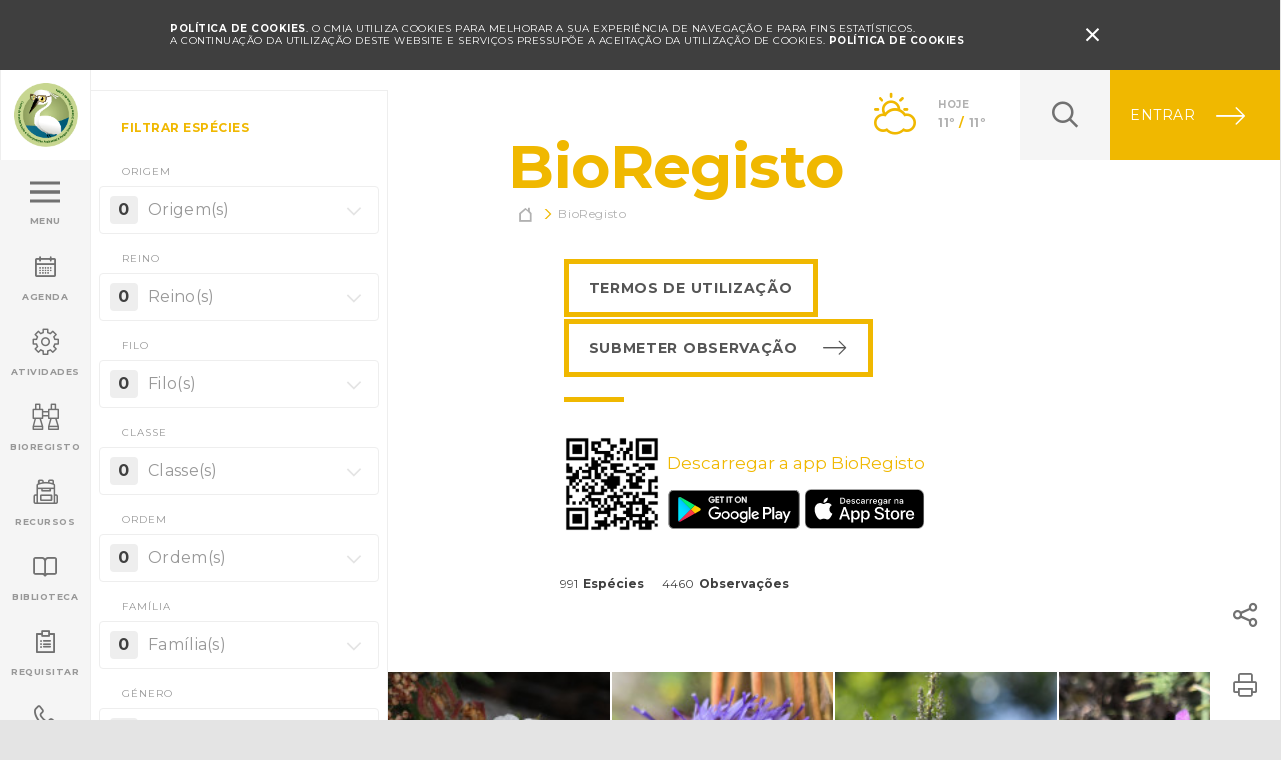

--- FILE ---
content_type: text/html; charset=UTF-8
request_url: https://ambiente.cm-viana-castelo.pt/index.php/bioregisto?filter=1&page=7
body_size: 67444
content:
<!doctype html>
<!--[if lt IE 7]> <html class="no-js lt-ie9 lt-ie8 lt-ie7 old-ie" lang="pt"> <![endif]-->
<!--[if IE 7]> <html class="no-js lt-ie9 lt-ie8 old-ie" lang="pt"> <![endif]-->
<!--[if IE 8]> <html class="no-js lt-ie9 old-ie" lang="pt"> <![endif]-->
<!--[if IE 9]> <html class="no-js lt-ie10 ie9" lang="pt"> <![endif]-->
<!--[if gt IE 9]><!--> <html class="no-js gt-ie9" lang="pt"> <!--<![endif]-->
<head>

            <!-- Google tag (gtag.js) -->
        <script async src="https://www.googletagmanager.com/gtag/js?id='G-H8YZZ7GFZR"></script>
        <script>
            window.dataLayer = window.dataLayer || [];
            function gtag(){dataLayer.push(arguments);}
            gtag('js', new Date());

            gtag('config', 'G-H8YZZ7GFZR');
        </script>
        
    <meta charset="utf-8">

    <title>BioRegisto - CMIA - Viana do Castelo</title>
<meta name="description" content="O Centro de Monitorização e Interpretação Ambiental (CMIA) foi desenvolvido no âmbito do Programa Polis, procurando intervir na melhoria da qualidade de vida da cidade, dando a conhecer as acções de requalificação urbanística e ambiental desenvolvidas no espaço urbano e desafiando os cidadãos para uma reflexão sobre várias temáticas do ambiente urbano.">
<meta name="keywords" content="cmia-viana-castelo, Centro de Monitorização e Interpretação Ambiental de Viana do Castelo, Ambiente, Parque, Protecção Ambiental, Educação Ambiental, CMIA, Natureza, Lima, Minho, Câmara Municipal de Viana do Castelo, Mobilidade, Qualidade de Vida, Espaços Verdes, Requalificação Urbanística e Ambiental, Urbano, Temáticas, Eventos, Saúde e bem-estar">
<meta http-equiv="content-Language" content="pt">
<meta name="robots" content="index,follow">
<meta http-equiv="revisit-After" content="5 Days">
<meta http-equiv="rating" content="General">
<meta http-equiv="distribution" content="Global">
<meta name="title" content="BioRegisto">
<meta itemprop="image" content="https://ambiente.cm-viana-castelo.pt/assets/images/share-image-fb.jpg">
<meta property="og:title" content="BioRegisto" />
<meta property="og:description" content="O Centro de Monitorização e Interpretação Ambiental (CMIA) foi desenvolvido no âmbito do Programa Polis, procurando intervir na melhoria da qualidade de vida da cidade, dando a conhecer as acções de requalificação urbanística e ambiental desenvolvidas no espaço urbano e desafiando os cidadãos para uma reflexão sobre várias temáticas do ambiente urbano." />
<meta property="og:url" content="https://ambiente.cm-viana-castelo.pt/index.php/bioregisto" />
<meta property="og:image" content="https://ambiente.cm-viana-castelo.pt/assets/images/share-image-fb.jpg" />
<meta property="og:image:width" content="1200" />
<meta property="og:image:height" content="900" />
<meta property="og:type" content="website" />

<meta name="twitter:title" content="BioRegisto" />
<meta name="twitter:description" content="O Centro de Monitorização e Interpretação Ambiental (CMIA) foi desenvolvido no âmbito do Programa Polis, procurando intervir na melhoria da qualidade de vida da cidade, dando a conhecer as acções de requalificação urbanística e ambiental desenvolvidas no espaço urbano e desafiando os cidadãos para uma reflexão sobre várias temáticas do ambiente urbano." />
<meta name="twitter:creator" content="" />
<meta name="twitter:image" content="https://ambiente.cm-viana-castelo.pt/assets/images/share-image-tw.jpg" />
<meta name="twitter:image:width" content="1024" />
<meta name="twitter:image:height" content="512" />

    <!-- Mobile viewport optimized: j.mp/bplateviewport-->
    <meta http-equiv="X-UA-Compatible" content="IE=edge,chrome=1">
    <meta name="HandheldFriendly" content="True">
    <meta name="MobileOptimized" content="320">
    <meta name="viewport" content="width=device-width, initial-scale=1, minimum-scale=1, maximum-scale=1, user-scalable=no, minimal-ui">

    <meta name="apple-mobile-web-app-capable" content="yes">
    <meta name="apple-mobile-web-app-status-bar-style" content="black-translucent">
    <meta name="apple-mobile-web-app-title" content="">

    <!-- Canonical: https://support.google.com/webmasters/answer/139066?hl=pt-PT -->
    <link rel="canonical" href="https://ambiente.cm-viana-castelo.pt/index.php/bioregisto">
    
    <meta name="google-site-verification" content="UGX7qGqGqq5ZJCVzxJCQM3Dy2W0BA1_1i82qhOCGq_w" />

    <!--FAVICON-->
    <link rel="apple-touch-icon" sizes="180x180" href="https://ambiente.cm-viana-castelo.pt/assets/favicon/apple-touch-icon.png">
    <link rel="icon" type="image/png" href="https://ambiente.cm-viana-castelo.pt/assets/favicon/favicon-32x32.png" sizes="32x32">
    <link rel="icon" type="image/png" href="https://ambiente.cm-viana-castelo.pt/assets/favicon/favicon-16x16.png" sizes="16x16">
    <link rel="manifest" href="https://ambiente.cm-viana-castelo.pt/assets/favicon/manifest.json">
    <link rel="mask-icon" href="https://ambiente.cm-viana-castelo.pt/assets/favicon/safari-pinned-tab.svg" color="#da532c">
    <link rel="shortcut icon" href="https://ambiente.cm-viana-castelo.pt/assets/favicon/favicon.ico">
    <meta name="msapplication-config" content="https://ambiente.cm-viana-castelo.pt/assets/favicon/browserconfig.xml">
    <meta name="theme-color" content="#ffffff">

    <meta name="csrf-token" content="J7dgxWbJpZJfFdHb5d2OeC799oDdBcKcHZoUr6pg" />

    <link href="/assets/css/main.css?id=4ac6c3a2068bb60b8f17" rel="stylesheet" type="text/css" />

    <meta http-equiv="x-pjax-version" content="">

    <script src="https://ambiente.cm-viana-castelo.pt/assets/js/vendor/modernizr-2.8.3.min.js"></script>

    <script>document.cookie='resolution='+Math.max(screen.width,screen.height)+'; path=/';</script>

    <script>
        document.documentElement.classList.remove("no-js");
        document.documentElement.classList.add('js');

        window.Laravel = {"csrfToken":"J7dgxWbJpZJfFdHb5d2OeC799oDdBcKcHZoUr6pg"};
    </script>

    <!--[if lt IE 9]>
        <script type="text/javascript" src="https://ambiente.cm-viana-castelo.pt/assets/js/vendor/selectivizr-min.js"></script>
        <script type="text/javascript" src="https://ambiente.cm-viana-castelo.pt/assets/js/vendor/respond.min.js"></script>
    <![endif]-->

    	
</head>
<body class="  ">
        
	<noscript>
        <div id="noscriptContainer">
            <div class="modal fade scale in" id="modalWarning">
                <div class="modal-dialog">
                    <div class="modal-content text-center">
                        <div class="container">
                            <h2 class="text-center">global.disclaimer.javascript</h2>
                            <p>global.disclaimer.javascript_disabled</p>
                        </div>
                    </div>
                </div>
            </div>
        </div>
    </noscript>

	<!--[if lt IE 9]>
        <div  class="browserupgrade">
            <div>
                <p>
                Você esta usando um navegador <strong>desatualizado</strong>.<br>Por favor, <a href="http://browsehappy.com/">atualize seu navegador</a> para melhorar a sua experiência.
                </p>
            </div>
        </div>
    <![endif]-->

    <section role="main" id="main-wrap">
    
        <section id="main-container">

        	
        		<header>
    
    <div class="offline-nav" data-control="offline">
        <div class="container">
            Está offline. para recarregar esta página conecte-se a uma rede.
            <a href="#" class="offline-nav__icon-close icon">&#xe94e;</a>
        </div>
    </div>


	
        <div class="cookies-nav" id="cookie-alert" data-control="cookies">
            <div class="container">
                <div class="cookies-nav__text">
                    <strong>POLÍTICA DE COOKIES</strong>. 
                    O CMIA utiliza cookies para melhorar a sua experiência de navegação e para fins estatísticos.<br/>
                    A continuação da utilização deste website e serviços pressupõe a aceitação da utilização de cookies.
                    <a href="https://ambiente.cm-viana-castelo.pt/index.php/condicoes/politica-cookies" class="cookies-nav__link" id="read-more-cookie">Política de cookies</a> 
                </div>
                <a href="#" class="cookies-nav__icon-close icon" id="close-cookie-alert">&#xe94e;</a>
            </div>
        </div>

	
	<div class="header__block">
		<div class="header__block--left">
			<a href="https://ambiente.cm-viana-castelo.pt/index.php" class="logo">
                <img src="https://ambiente.cm-viana-castelo.pt/assets/images/logo.png" alt="Logótipo CMIA">
            </a>
			
		</div>
		<div class="header__block--right">

			<div class="weather">
	<div class="weather__icon weather--clouds-sun"></div>
	<div class="weather__content">
		<div class="weather__content__day">Hoje</div>
		<div class="weather__content__temperature">11º <span>/</span> 11º </div>
	</div>
</div>
			<div class="search-block hidden-print"></div>
<div class="search hidden-print ">
	<form class="search__form" action="https://ambiente.cm-viana-castelo.pt/index.php/pesquisa" method="get">
    <div class="search__form__icon-search icon"></div>
    
    <input type="text" class="form-control" name="q" value="" placeholder="Escreva aqui" autocomplete="off">
    <div class="search__form__icon-close icon"></div>
    <button type="submit" class="search__form__btn">
        <span class="search__form__btn__text">Pressione Enter</span>
    </button>
</form></div>            <div class="login-block">
    <a href="#" >
                    <span>Entrar</span>
            </a>
    <ul class="dropdown-menu">
                    <li>
                <ul class="dropdown-menu__block">
                    <li><a href="https://ambiente.cm-viana-castelo.pt/index.php/amigo-cmia/registar">Criar Conta</a></li>
                    <li><a href="https://ambiente.cm-viana-castelo.pt/index.php/amigo-cmia/login">Entrar</a></li>
                </ul>
            </li>
            </ul>
</div>

		</div>
	</div>
    
	<ul class="main-menu" data-control="menu">
	

		<li class="">
		<a href="#" class="menu"  data-target="menu" >
			<div class="main-menu__box">
									<div id="hamburger-menu">
                                                                        <span></span><span></span><span></span><span></span>
                                                                    </div>
                                                                    <div class="main-menu__box__text main-menu__box__text--effect">
                                                                        <div>Menu</div><div>Fechar</div>
                                                                    </div>
							</div>
		</a>
	</li>
		<li class="">
		<a href="https://ambiente.cm-viana-castelo.pt/index.php/agenda" class="" >
			<div class="main-menu__box">
									<div class="main-menu__box__icon" data-icon="&#xe915;"></div>
					<div class="main-menu__box__text">Agenda</div>
							</div>
		</a>
	</li>
		<li class="">
		<a href="#" class=""  data-target="activities-menu" >
			<div class="main-menu__box">
									<div class="main-menu__box__icon" data-icon="&#xe917;"></div>
					<div class="main-menu__box__text">Atividades</div>
							</div>
		</a>
	</li>
		<li class="">
		<a href="https://ambiente.cm-viana-castelo.pt/index.php/bioregisto" class="" >
			<div class="main-menu__box">
									<div class="main-menu__box__icon" data-icon="&#xe964;"></div>
					<div class="main-menu__box__text">BioRegisto</div>
							</div>
		</a>
	</li>
		<li class="">
		<a href="https://ambiente.cm-viana-castelo.pt/index.php/servicos-educativos/recursos-educativos/escola-natureza/catalogo-didatico" class="" >
			<div class="main-menu__box">
									<div class="main-menu__box__icon" data-icon="&#xea24;"></div>
					<div class="main-menu__box__text">Recursos</div>
							</div>
		</a>
	</li>
		<li class="">
		<a href="https://ambiente.cm-viana-castelo.pt/index.php/biblioteca" class="" >
			<div class="main-menu__box">
									<div class="main-menu__box__icon" data-icon="&#xe916;"></div>
					<div class="main-menu__box__text">Biblioteca</div>
							</div>
		</a>
	</li>
		<li class="">
		<a href="https://ambiente.cm-viana-castelo.pt/index.php/requisitar" class=""  data-target="request-menu" >
			<div class="main-menu__box">
									<div class="main-menu__box__icon" data-icon="&#xe919;"></div>
					<div class="main-menu__box__text">Requisitar</div>
							</div>
		</a>
	</li>
		<li class="">
		<a href="https://ambiente.cm-viana-castelo.pt/index.php/contactos" class="" >
			<div class="main-menu__box">
									<div class="main-menu__box__icon" data-icon="&#xe918;"></div>
					<div class="main-menu__box__text">Contactar</div>
							</div>
		</a>
	</li>
	
</ul>




	
		<div id="menu" class="menus">
			<div class="menus--content">

				
					<ul >
						<li>Menu</li>
					</ul>

				
					<ul >
						<li><a href="https://ambiente.cm-viana-castelo.pt/index.php/instalacoes">Apresentação</a></li><li><a href="https://ambiente.cm-viana-castelo.pt/index.php/agenda">Agenda</a></li><li><a href="https://ambiente.cm-viana-castelo.pt/index.php/servicos-educativos/exposicoes">Exposições</a></li><li><a href="https://ambiente.cm-viana-castelo.pt/index.php/servicos-educativos">Serviços Educativos</a></li><li><a href="https://ambiente.cm-viana-castelo.pt/index.php/participar">Participar</a></li><li><a href="https://ambiente.cm-viana-castelo.pt/index.php/indicadores-ambientais">Indicadores Ambientais</a></li><li><a href="https://ambiente.cm-viana-castelo.pt/index.php/servicos-educativos/recursos-educativos/escola-natureza/catalogo-didatico">Recursos</a></li>
					</ul>

				
					<ul  class="mini visible-xs" >
						<li><a href="https://ambiente.cm-viana-castelo.pt/index.php/biodiversidade">Biodiversidade</a></li><li><a href="https://ambiente.cm-viana-castelo.pt/index.php/instalacoes">Instalações</a></li><li><a href="https://ambiente.cm-viana-castelo.pt/index.php/biblioteca">Biblioteca</a></li>
					</ul>

				
					<ul  class="mini visible-xs" >
						<li><a href="https://ambiente.cm-viana-castelo.pt/index.php/servicos-educativos/atividades-grupos">Atividades para Grupos</a></li><li><a href="https://ambiente.cm-viana-castelo.pt/index.php/participar/voluntariado-ambiental">Voluntariado Ambiental</a></li><li><a href="https://ambiente.cm-viana-castelo.pt/index.php/agenda/dia-tematico">Dias Temáticos</a></li><li><a href="https://ambiente.cm-viana-castelo.pt/index.php/agenda/formacao">Formação</a></li><li><a href="https://ambiente.cm-viana-castelo.pt/index.php/agenda/workshop">Workshops</a></li><li><a href="https://ambiente.cm-viana-castelo.pt/index.php/agenda/conversas-de-fim-de-tarde">Conversas de fim de tarde</a></li><li><a href="https://ambiente.cm-viana-castelo.pt/index.php/agenda/sessao-de-esclarecimento">Sessões de Esclarecimento</a></li><li><a href="https://ambiente.cm-viana-castelo.pt/index.php/agenda/outros-eventos">Outros eventos</a></li>
					</ul>

				
					<ul  class="visible-xs" >
						<li>Requisitar:</li>
					</ul>

				
					<ul  class="mini visible-xs" >
						<li><a href="https://ambiente.cm-viana-castelo.pt/index.php/instalacoes">Marcar Visita</a></li><li><a href="https://ambiente.cm-viana-castelo.pt/index.php/servicos-educativos/atividades-grupos">Atividades para Grupos</a></li><li><a href="https://ambiente.cm-viana-castelo.pt/index.php/biblioteca">Biblioteca</a></li><li><a href="https://ambiente.cm-viana-castelo.pt/index.php/agenda">Eventos</a></li><li><a href="https://ambiente.cm-viana-castelo.pt/index.php/servicos-educativos/exposicoes">Exposições</a></li><li><a href="https://ambiente.cm-viana-castelo.pt/index.php/servicos-educativos/recursos-educativos/equipamentos">Materiais</a></li><li><a href="https://ambiente.cm-viana-castelo.pt/index.php/servicos-educativos/projectos-educativos">Projetos Educativos</a></li><li><a href="https://ambiente.cm-viana-castelo.pt/index.php/instalacoes/centro-de-mar?#salas">Reservar Sala Centro de Mar</a></li><li><a href="https://ambiente.cm-viana-castelo.pt/index.php/instalacoes/area-cientifica/reservar">Reservar Área Científica OLN</a></li><li><a href="https://ambiente.cm-viana-castelo.pt/index.php/instalacoes/centro-de-monitorizacao-e-interpretacao-ambiental?#salas">Reservar Sala CMIA</a></li><li><a href="https://ambiente.cm-viana-castelo.pt/index.php/participar/voluntariado-ambiental">Voluntariado Ambiental</a></li>
					</ul>

				
					<ul  class="mini" >
						<li><a href="https://ambiente.cm-viana-castelo.pt/index.php/noticias">Notícias</a></li><li><a href="https://ambiente.cm-viana-castelo.pt/index.php/galeria">Galeria de Imagens</a></li><li><a href="https://ambiente.cm-viana-castelo.pt/index.php/videos">Galeria de Vídeos</a></li><li><a href="https://ambiente.cm-viana-castelo.pt/index.php/glossario">Glossário</a></li><li><a href="https://ambiente.cm-viana-castelo.pt/index.php/perguntas-frequentes">Perguntas Frequentes</a></li><li><a href="https://ambiente.cm-viana-castelo.pt/index.php/newsletter">Newsletter</a></li><li><a href="https://ambiente.cm-viana-castelo.pt/index.php/contactos">Contactos</a></li>
					</ul>

				
					<ul >
						
					</ul>

				
				<ul class="menu__social">
					<li><a href="https://pt-pt.facebook.com/cmia.viana" target="_blank">Facebook</a></li>
					<li><a href="https://www.youtube.com/channel/UCLw_mQyW_yRs1Rkk8LjTddQ" target="_blank">YouTube</a></li>
				</ul>

				
			</div>

			<div class="menus--overlay"></div>
		</div>

	

	

	
		<div id="activities-menu" class="menus">
			<div class="menus--content">

				
					<ul >
						<li>Atividades</li>
					</ul>

				
					<ul >
						<li><a href="https://ambiente.cm-viana-castelo.pt/index.php/servicos-educativos/exposicoes">Exposições</a></li><li><a href="https://ambiente.cm-viana-castelo.pt/index.php/servicos-educativos/atividades-grupos">Atividades para Grupos</a></li><li><a href="https://ambiente.cm-viana-castelo.pt/index.php/servicos-educativos/projectos-educativos">Projetos Educativos</a></li><li><a href="https://ambiente.cm-viana-castelo.pt/index.php/participar/voluntariado-ambiental">Voluntariado Ambiental</a></li>
					</ul>

				
					<ul >
						<li><a href="https://ambiente.cm-viana-castelo.pt/index.php/agenda/dia-tematico">Dias Temáticos</a></li><li><a href="https://ambiente.cm-viana-castelo.pt/index.php/agenda/formacao">Formação</a></li><li><a href="https://ambiente.cm-viana-castelo.pt/index.php/agenda/workshop">Workshops</a></li><li><a href="https://ambiente.cm-viana-castelo.pt/index.php/agenda/conversas-de-fim-de-tarde">Conversas de fim de tarde</a></li><li><a href="https://ambiente.cm-viana-castelo.pt/index.php/agenda/sessao-de-esclarecimento">Sessões de Esclarecimento</a></li><li><a href="https://ambiente.cm-viana-castelo.pt/index.php/agenda/outros-eventos">Outros eventos</a></li>
					</ul>

				
				<ul class="menu__social">
					<li><a href="https://pt-pt.facebook.com/cmia.viana" target="_blank">Facebook</a></li>
					<li><a href="https://www.youtube.com/channel/UCLw_mQyW_yRs1Rkk8LjTddQ" target="_blank">YouTube</a></li>
				</ul>

				
			</div>

			<div class="menus--overlay"></div>
		</div>

	

	

	

	

	
		<div id="request-menu" class="menus">
			<div class="menus--content">

				
					<ul >
						<li>Requisitar</li>
					</ul>

				
					<ul >
						<li><a href="https://ambiente.cm-viana-castelo.pt/index.php/instalacoes">Marcar Visita</a></li><li><a href="https://ambiente.cm-viana-castelo.pt/index.php/servicos-educativos/atividades-grupos">Atividades para Grupos</a></li><li><a href="https://ambiente.cm-viana-castelo.pt/index.php/biblioteca">Biblioteca</a></li><li><a href="https://ambiente.cm-viana-castelo.pt/index.php/agenda">Eventos</a></li><li><a href="https://ambiente.cm-viana-castelo.pt/index.php/servicos-educativos/exposicoes">Exposições</a></li><li><a href="https://ambiente.cm-viana-castelo.pt/index.php/servicos-educativos/recursos-educativos/equipamentos">Equipamentos</a></li><li><a href="https://ambiente.cm-viana-castelo.pt/index.php/servicos-educativos/projectos-educativos">Projetos Educativos</a></li><li><a href="https://ambiente.cm-viana-castelo.pt/index.php/instalacoes/centro-de-mar?#salas">Reservar Sala Centro de Mar</a></li><li><a href="https://ambiente.cm-viana-castelo.pt/index.php/instalacoes/area-cientifica/reservar">Reservar Área Científica OLN</a></li><li><a href="https://ambiente.cm-viana-castelo.pt/index.php/instalacoes/centro-de-monitorizacao-e-interpretacao-ambiental?#salas">Reservar Sala CMIA</a></li>
					</ul>

				
				<ul class="menu__social">
					<li><a href="https://pt-pt.facebook.com/cmia.viana" target="_blank">Facebook</a></li>
					<li><a href="https://www.youtube.com/channel/UCLw_mQyW_yRs1Rkk8LjTddQ" target="_blank">YouTube</a></li>
				</ul>

									<div class="menus--bottom" style="padding: 20px 5px 0 15px;">
						<span style="display: block; text-transform: uppercase; color: #777; font-size: 1rem; font-weight: 700; margin-bottom: 10px;">Financiamento</span>
						<span class="menus--bottom__block" style="margin-right:7px;"><img src="https://ambiente.cm-viana-castelo.pt/assets/images/norte-2020.svg" height="35" style="margin-top:5px;" /></span>
						<span class="menus--bottom__block" style="margin-right:7px;"><img src="https://ambiente.cm-viana-castelo.pt/assets/images/portugal-2020.svg" height="30" style="margin-top:5px;" /></span>
						<span class="menus--bottom__block"><img src="https://ambiente.cm-viana-castelo.pt/assets/images/ue.svg" height="30" style="margin-top:5px;" /></span>
					</div>
				
			</div>

			<div class="menus--overlay"></div>
		</div>

	

	

</header>
        	
            <div id="content" data-control="sliders">
                	<div class="recursos-educativos">
		<div class="container-fluid">
			<div class="row">

									<div class="filter filter-menu filter-menu--mrg col-md-4 no-padding">
	<ul class="filter-menu__list">
		<li class="filter-menu__title filter-menu__title--desktop">Filtrar espécies</li>
		<li class="filter-menu__title filter-menu__title--mobile visible-xs visible-sm">Filtrar <span class="btn--close"></span></li>
		<li>
			<form action="https://ambiente.cm-viana-castelo.pt/index.php/bioregisto" method="get" data-control="bioregistFilters" data-target="#bioregistResults">
				<input type="hidden" name="filter" value="1" />

			<ul>
				<li class="filter-menu__dropdown">
					<label for="origem" class="filter-menu__label">
						Origem
					</label>

					<select name="origem[]" id="origem" class="tail-select empty" data-placeholder="Origem(s)" multiple>
						<optgroup label="Origem">
															<option value="2">Autóctone</option>
															<option value="3">Exótica</option>
															<option value="1">Exótica invasora</option>
													</optgroup>
					 </select>
				</li>

				<li class="filter-menu__dropdown">
					<label for="reino" class="filter-menu__label">
						Reino
					</label>

					<select name="reino[]" id="reino" class="tail-select empty" data-placeholder="Reino(s)" multiple>
						<optgroup label="Reino">
															<option value="plantae">Plantae</option>
															<option value="animalia">Animalia</option>
															<option value="chromista">Chromista</option>
															<option value="fungi">Fungi</option>
													</optgroup>
					 </select>
				</li>

				<li class="filter-menu__dropdown">
					<label for="filo" class="filter-menu__label">
						Filo
					</label>

					<select name="filo[]" id="filo" class="tail-select empty" data-placeholder="Filo(s)" multiple>
						<optgroup label="Filo">
															<option value="mollusca">Mollusca</option>
															<option value="cnidaria">Cnidaria</option>
															<option value="chordata">Chordata</option>
															<option value="tracheophyta">Tracheophyta</option>
															<option value="arthropoda">Arthropoda</option>
															<option value="echinodermata">Echinodermata</option>
															<option value="porifera">Porifera</option>
															<option value="ochrophyta">Ochrophyta</option>
															<option value="annelida">Annelida</option>
															<option value="chlorophyta">Chlorophyta</option>
															<option value="rhodophyta">Rhodophyta</option>
															<option value="basidiomycota">Basidiomycota</option>
															<option value="ascomycota">Ascomycota</option>
															<option value="marchantiophyta">Marchantiophyta</option>
													</optgroup>
					 </select>
				</li>
				<li class="filter-menu__dropdown">
					<label for="classe" class="filter-menu__label">
						Classe
					</label>

					<select name="classe[]" id="classe" class="tail-select empty" data-placeholder="Classe(s)" multiple>
						<optgroup label="Classe">
															<option value="magnoliopsida">Magnoliopsida</option>
															<option value="gastropoda">Gastropoda</option>
															<option value="anthozoa">Anthozoa</option>
															<option value="aves">Aves</option>
															<option value="liliopsida">Liliopsida</option>
															<option value="malacostraca">Malacostraca</option>
															<option value="asteroidea">Asteroidea</option>
															<option value="ascidiacea">Ascidiacea</option>
															<option value="insecta">Insecta</option>
															<option value="actinopterygii">Actinopterygii</option>
															<option value="mammalia">Mammalia</option>
															<option value="demospongiae">Demospongiae</option>
															<option value="holothuroidea">Holothuroidea</option>
															<option value="polychaeta">Polychaeta</option>
															<option value="lichinomycetes">Lichinomycetes</option>
															<option value="bivalvia">Bivalvia</option>
															<option value="ophiuroidea">Ophiuroidea</option>
															<option value="homoscleromorpha">Homoscleromorpha</option>
															<option value="echinoidea">Echinoidea</option>
															<option value="pinopsida">Pinopsida</option>
															<option value="reptilia">Reptilia</option>
															<option value="ulvophyceae">Ulvophyceae</option>
															<option value="eurotiomycetes">Eurotiomycetes</option>
															<option value="phaeophyceae-1">Phaeophyceae</option>
															<option value="cephalopoda">Cephalopoda</option>
															<option value="amphibia">Amphibia</option>
															<option value="agaricomycetes">Agaricomycetes</option>
															<option value="arachnida">Arachnida</option>
															<option value="elasmobranchii">Elasmobranchii</option>
															<option value="liliatae">Liliatae</option>
															<option value="hydrozoa">Hydrozoa</option>
															<option value="liliopsida-1">Liliopsida</option>
															<option value="pezizomycetes">Pezizomycetes</option>
															<option value="dacrymycetes">Dacrymycetes</option>
															<option value="polypodiopsida">Polypodiopsida</option>
															<option value="cephalopoda-1">Cephalopoda</option>
															<option value="florideophyceae">Florideophyceae</option>
															<option value="ginkgoopsida">Ginkgoopsida</option>
															<option value="jungermanniopsida">Jungermanniopsida</option>
															<option value="chilopoda">Chilopoda</option>
															<option value="maxillopoda">Maxillopoda</option>
															<option value="thecostraca">Thecostraca</option>
															<option value="scyphozoa">Scyphozoa</option>
															<option value="tremellomycetes">Tremellomycetes</option>
															<option value="lecanoromycetes">Lecanoromycetes</option>
															<option value="arthoniomycetes">Arthoniomycetes</option>
															<option value="leotiomycetes">Leotiomycetes</option>
													</optgroup>
					 </select>
				</li>
				<li class="filter-menu__dropdown">
					<label for="ordem" class="filter-menu__label">
						Ordem
					</label>

					<select name="ordem[]" id="ordem" class="tail-select empty" data-placeholder="Ordem(s)" multiple>
						<optgroup label="Ordem">
															<option value="chitonida">Chitonida</option>
															<option value="actiniaria">Actiniaria</option>
															<option value="charadriiformes">Charadriiformes</option>
															<option value="coraciiformes">Coraciiformes</option>
															<option value="ericales">Ericales</option>
															<option value="decapoda">Decapoda</option>
															<option value="anseriformes">Anseriformes</option>
															<option value="anaspidea">Anaspidea</option>
															<option value="asterales">Asterales</option>
															<option value="ciconiiformes">Ciconiiformes</option>
															<option value="valvatida">Valvatida</option>
															<option value="pleurobranchomorpha">Pleurobranchida</option>
															<option value="stolidobranchia">Stolidobranchia</option>
															<option value="odonata">Odonata</option>
															<option value="brassicales">Brassicales</option>
															<option value="solanales">Solanales</option>
															<option value="caryophyllales">Caryophyllales</option>
															<option value="sessilia">Sessilia</option>
															<option value="lepidoptera">Lepidoptera</option>
															<option value="perciformes">Perciformes</option>
															<option value="gentianales">Gentianales</option>
															<option value="mantodea">Mantodea</option>
															<option value="apiales">Apiales</option>
															<option value="malpighiales">Malpighiales</option>
															<option value="carnivora">Carnivora</option>
															<option value="hemiptera">Hemiptera</option>
															<option value="suberitida">Suberitida</option>
															<option value="holothuriida">Holothuriida</option>
															<option value="laminariales">Laminariales</option>
															<option value="phyllodocida">Phyllodocida</option>
															<option value="lichinales">Lichinales</option>
															<option value="littorinimorpha">Littorinimorpha</option>
															<option value="forcipulatida">Forcipulatida</option>
															<option value="passeriformes">Passeriformes</option>
															<option value="mytilida">Mytilida</option>
															<option value="syngnathiformes">Syngnathiformes</option>
															<option value="ophiurida">Ophiurida</option>
															<option value="homosclerophorida">Homosclerophorida</option>
															<option value="asparagales">Asparagales</option>
															<option value="camarodonta">Camarodonta</option>
															<option value="pelecaniformes">Pelecaniformes</option>
															<option value="galliformes">Galliformes</option>
															<option value="pinales">Pinales</option>
															<option value="sabellida">Sabellida</option>
															<option value="tilopteridales">Tilopteridales</option>
															<option value="coleoptera">Coleoptera</option>
															<option value="orthoptera">Orthoptera</option>
															<option value="trochida">Trochida</option>
															<option value="columbiformes">Columbiformes</option>
															<option value="stylommatophora">Stylommatophora</option>
															<option value="squamata">Squamata</option>
															<option value="neogastropoda">Neogastropoda</option>
															<option value="strigiformes">Strigiformes</option>
															<option value="ulvales">Ulvales</option>
															<option value="verrucariales">Verrucariales</option>
															<option value="gigartinales">Gigartinales</option>
															<option value="fucales">Fucales</option>
															<option value="ceramiales">Ceramiales</option>
															<option value="corallinales">Corallinales</option>
															<option value="halymeniales">Halymeniales</option>
															<option value="scalpelliformes">Scalpelliformes</option>
															<option value="octopoda">Octopoda</option>
															<option value="anura">Anura</option>
															<option value="rosales">Rosales</option>
															<option value="myrtales">Myrtales</option>
															<option value="liliales">Liliales</option>
															<option value="caudata">Caudata</option>
															<option value="rodentia">Rodentia</option>
															<option value="agaricales">Agaricales</option>
															<option value="caprimulgiformes">Caprimulgiformes</option>
															<option value="upupiformes">Bucerotiformes</option>
															<option value="cuculiformes">Cuculiformes</option>
															<option value="piciformes">Piciformes</option>
															<option value="soricomorpha">Soricomorpha</option>
															<option value="erinaceomorpha">Erinaceomorpha</option>
															<option value="accipitriformes">Accipitriformes</option>
															<option value="chiroptera">Chiroptera</option>
															<option value="hymenoptera">Hymenoptera</option>
															<option value="lagomorpha">Lagomorpha</option>
															<option value="gruiformes">Gruiformes</option>
															<option value="podicipediformes">Podicipediformes</option>
															<option value="falconiformes">Falconiformes</option>
															<option value="ranunculales">Ranunculales</option>
															<option value="muricidae">Muricidae</option>
															<option value="araneae">Araneae</option>
															<option value="phoenicopteriformes">Phoenicopteriformes</option>
															<option value="lamiales">Lamiales</option>
															<option value="polyporales">Polyporales</option>
															<option value="nymphaeales">Nymphaeales</option>
															<option value="amphipoda">Amphipoda</option>
															<option value="rajiformes">Rajiformes</option>
															<option value="archaeogastropoda">Archaeogastropoda</option>
															<option value="anthoathecata">Anthoathecata</option>
															<option value="artiodactyla">Artiodactyla</option>
															<option value="aplysiida">Aplysiida</option>
															<option value="suliformes">Suliformes</option>
															<option value="geraniales">Geraniales</option>
															<option value="pleuronectiformes">Pleuronectiformes</option>
															<option value="poales">Poales</option>
															<option value="phasmida">Phasmida</option>
															<option value="alismatales">Alismatales</option>
															<option value="proteales">Proteales</option>
															<option value="fabales">Fabales</option>
															<option value="typhales">Typhales</option>
															<option value="russulales">Russulales</option>
															<option value="boletales">Boletales</option>
															<option value="pezizales">Pezizales</option>
															<option value="dacrymycetales">Dacrymycetales</option>
															<option value="diptera">Diptera</option>
															<option value="polypodiales">Polypodiales</option>
															<option value="osmundales">Osmundales</option>
															<option value="malvales">Malvales</option>
															<option value="saxifragales">Saxifragales</option>
															<option value="camarodonta-1">Camarodonta</option>
															<option value="fagales">Fagales</option>
															<option value="oxalidales">Oxalidales</option>
															<option value="boraginales">Boraginales</option>
															<option value="vitales">Vitales</option>
															<option value="asparagales-1">Asparagales</option>
															<option value="sepioidea">Sepioidea</option>
															<option value="ectocarpales">Ectocarpales</option>
															<option value="caryophyllales-1">Caryophyllales</option>
															<option value="dipsacales">Dipsacales</option>
															<option value="magnoliales">Magnoliales</option>
															<option value="sapindales">Sapindales</option>
															<option value="apodiformes">Apodiformes</option>
															<option value="ginkgoales">Ginkgoales</option>
															<option value="aquifoliales">Aquifoliales</option>
															<option value="arecales">Arecales</option>
															<option value="perissodactyla">Perissodactyla</option>
															<option value="cornales">Cornales</option>
															<option value="commelinales">Commelinales</option>
															<option value="phallales">Phallales</option>
															<option value="laurales">Laurales</option>
															<option value="dipsacales-1">Dipsacales</option>
															<option value="gaviiformes">Gaviiformes</option>
															<option value="porellales">Porellales</option>
															<option value="scolopendromorpha">Scolopendromorpha</option>
															<option value="isopoda">Isopoda</option>
															<option value="gomphales">Gomphales</option>
															<option value="rhizostomeae">Rhizostomeae</option>
															<option value="siphonariida">Siphonariida</option>
															<option value="temnopleuroida">Temnopleuroida</option>
															<option value="paxillosida">Paxillosida</option>
															<option value="cardiida">Cardiida</option>
															<option value="thelephorales">Thelephorales</option>
															<option value="tremellales">Tremellales</option>
															<option value="cantharellales">Cantharellales</option>
															<option value="dermatoptera">Dermatoptera</option>
															<option value="mecoptera">Mecoptera</option>
															<option value="anguilliformes">Anguilliformes</option>
															<option value="desmarestiales">Desmarestiales</option>
															<option value="dermaptera">Dermaptera</option>
															<option value="dendroceratida">Dendroceratida</option>
															<option value="veneroida">Veneroida</option>
															<option value="lecanorales">Lecanorales</option>
															<option value="arthoniales">Arthoniales</option>
															<option value="peltigerales">Peltigerales</option>
															<option value="blattodea">Blattodea</option>
															<option value="bryopsidales">Bryopsidales</option>
															<option value="leotiales">Leotiales</option>
															<option value="gelidiales">Gelidiales</option>
															<option value="hymenochaetales">Hymenochaetales</option>
													</optgroup>
					 </select>
				</li>
				<li class="filter-menu__dropdown">
					<label for="familia" class="filter-menu__label">
						Família
					</label>

					<select name="familia[]" id="familia" class="tail-select empty" data-placeholder="Família(s)" multiple>
						<optgroup label="Família">
															<option value="acanthochitonidae">Acanthochitonidae</option>
															<option value="actiniidae">Actiniidae</option>
															<option value="sagartiidae">Sagartiidae</option>
															<option value="scolopacidae">Scolopacidae</option>
															<option value="alcedinidae">Alcedinidae</option>
															<option value="poaceae">Poaceae</option>
															<option value="primulaceae">Primulaceae</option>
															<option value="paguridae">Paguridae</option>
															<option value="anatidae">Anatidae</option>
															<option value="aplysiidae">Aplysiidae</option>
															<option value="asteraceae">Asteraceae</option>
															<option value="ardeidae">Ardeidae</option>
															<option value="asterinidae">Asterinidae</option>
															<option value="pleurobranchidae">Pleurobranchidae</option>
															<option value="styelidae">Styelidae</option>
															<option value="aeshnidae">Aeshnidae</option>
															<option value="brassicaceae">Brassicaceae</option>
															<option value="convolvulaceae">Convolvulaceae</option>
															<option value="portunidae">Portunidae</option>
															<option value="aizoaceae">Aizoaceae</option>
															<option value="charadriidae">Charadriidae</option>
															<option value="chthamalidae">Chthamalidae</option>
															<option value="blenniidae">Blenniidae</option>
															<option value="rubiaceae">Rubiaceae</option>
															<option value="empusidae">Empusidae</option>
															<option value="apiaceae">Apiaceae</option>
															<option value="euphorbiaceae">Euphorbiaceae</option>
															<option value="viverridae">Viverridae</option>
															<option value="pentatomidae">Pentatomidae</option>
															<option value="halichondriidae">Halichondriidae</option>
															<option value="holothuriidae">Holothuriidae</option>
															<option value="laminariaceae">Laminariaceae</option>
															<option value="lycaenidae">Lycaenidae</option>
															<option value="laridae">Laridae</option>
															<option value="polynoidae">Polynoidae</option>
															<option value="lichinaceae">Lichinaceae</option>
															<option value="littorinidae">Littorinidae</option>
															<option value="mustelidae">Mustelidae</option>
															<option value="nymphalidae">Nymphalidae</option>
															<option value="asteriidae">Asteriidae</option>
															<option value="motacillidae">Motacillidae</option>
															<option value="mytilidae">Mytilidae</option>
															<option value="polybiidae">Polybiidae</option>
															<option value="syngnathidae">Syngnathidae</option>
															<option value="ophiotrichidae">Ophiotrichidae</option>
															<option value="oscarellidae">Oscarellidae</option>
															<option value="grapsidae">Grapsidae</option>
															<option value="amaryllidaceae">Amaryllidaceae</option>
															<option value="papilionidae">Papilionidae</option>
															<option value="parechinidae">Parechinidae</option>
															<option value="phalacrocoracidae">Phalacrocoracidae</option>
															<option value="phasianidae">Phasianidae</option>
															<option value="muscicapidae">Muscicapidae</option>
															<option value="pinaceae">Pinaceae</option>
															<option value="threskiornithidae">Threskiornithidae</option>
															<option value="porcellanidae">Porcellanidae</option>
															<option value="polygonaceae">Polygonaceae</option>
															<option value="sabellariidae">Sabellariidae</option>
															<option value="phyllariaceae">Phyllariaceae</option>
															<option value="carabidae">Carabidae</option>
															<option value="acrididae">Acrididae</option>
															<option value="trochidae">Trochidae</option>
															<option value="columbidae">Columbidae</option>
															<option value="hygromiidae">Hygromiidae</option>
															<option value="lacertidae">Lacertidae</option>
															<option value="nassaridae">Nassaridae</option>
															<option value="tytonidae">Tytonidae</option>
															<option value="ulvaceae">Ulvaceae</option>
															<option value="verrucariaceae">Verrucariaceae</option>
															<option value="xanthidae">Xanthidae</option>
															<option value="dumontiaceae">Dumontiaceae</option>
															<option value="fucaceae">Fucaceae</option>
															<option value="sargassaceae">Sargassaceae</option>
															<option value="rhodomelaceae">Rhodomelaceae</option>
															<option value="corallinaceae">Corallinaceae</option>
															<option value="halymeniaceae">Halymeniaceae</option>
															<option value="pollicipedidae">Pollicipedidae</option>
															<option value="calopterygidae">Calopterygidae</option>
															<option value="coenagrionidae">Coenagrionidae</option>
															<option value="juncaceae">Juncaceae</option>
															<option value="octopodidae">Octopodidae</option>
															<option value="orchidaceae">Orchidaceae</option>
															<option value="gentianaceae">Gentianaceae</option>
															<option value="meloidae">Meloidae</option>
															<option value="tettigoniidae">Tettigoniidae</option>
															<option value="lymantriidae">Lymantriidae</option>
															<option value="ranidae">Ranidae</option>
															<option value="gomphidae">Gomphidae</option>
															<option value="lestidae">Lestidae</option>
															<option value="rhamnaceae">Rhamnaceae</option>
															<option value="lythraceae">Lythraceae</option>
															<option value="pieridae-1">Pieridae</option>
															<option value="iridaceae">Iridaceae</option>
															<option value="canidae">Canidae</option>
															<option value="colchicaceae">Colchicaceae</option>
															<option value="salamandridae">Salamandridae</option>
															<option value="muridae">Muridae</option>
															<option value="colubridae">Colubridae</option>
															<option value="hylidae">Hylidae</option>
															<option value="fringillidae">Fringillidae</option>
															<option value="amanitaceae">Amanitaceae</option>
															<option value="caprimulgidae">Caprimulgidae</option>
															<option value="estrildidae">Estrildidae</option>
															<option value="bufonidae">Bufonidae</option>
															<option value="emberizidae">Emberizidae</option>
															<option value="upupidae">Upupidae</option>
															<option value="paridae">Paridae</option>
															<option value="aegithalidae">Aegithalidae</option>
															<option value="cuculidae">Cuculidae</option>
															<option value="regulidae">Regulidae</option>
															<option value="prunellidae">Prunellidae</option>
															<option value="picidae">Picidae</option>
															<option value="sylviidae">Sylviidae</option>
															<option value="corvidae-1">Corvidae</option>
															<option value="soricidae">Soricidae</option>
															<option value="pelobatidae">Pelobatidae</option>
															<option value="erinaceidae">Erinaceidae</option>
															<option value="sturnidae">Sturnidae</option>
															<option value="accipitridae">Accipitridae</option>
															<option value="rhinolophidae">Rhinolophidae</option>
															<option value="zygaenidae">Zygaenidae</option>
															<option value="apidae">Apidae</option>
															<option value="leporidae">Leporidae</option>
															<option value="plumbaginaceae">Plumbaginaceae</option>
															<option value="troglodytidae">Troglodytidae</option>
															<option value="strigidae">Strigidae</option>
															<option value="rallidae">Rallidae</option>
															<option value="cisticolidae">Cisticolidae</option>
															<option value="podicipedidae">Podicipedidae</option>
															<option value="columbidae-1">Columbidae</option>
															<option value="cinclidae">Cinclidae</option>
															<option value="ciconiidae">Ciconiidae</option>
															<option value="turdidae-1">Turdidae</option>
															<option value="falconidae">Falconidae</option>
															<option value="sittidae">Sittidae</option>
															<option value="campanulaceae">Campanulaceae</option>
															<option value="noctuidae">Noctuidae</option>
															<option value="ranunculaceae">Ranunculaceae</option>
															<option value="chrysomelidae">Chrysomelidae</option>
															<option value="libellulidae">Libellulidae</option>
															<option value="passeridae">Passeridae</option>
															<option value="asparagaceae">Asparagaceae</option>
															<option value="strophariaceae">Strophariaceae</option>
															<option value="muricidae">Muricidae</option>
															<option value="cambaridae">Cambaridae</option>
															<option value="laniidae">Laniidae</option>
															<option value="thomisidae">Thomisidae</option>
															<option value="phoenicopteridae">Phoenicopteridae</option>
															<option value="coccinellidae">Coccinellidae</option>
															<option value="hirundinidae">Hirundinidae</option>
															<option value="mantidae">Mantidae</option>
															<option value="orobanchaceae">Orobanchaceae</option>
															<option value="sesiidae">Sesiidae</option>
															<option value="viperidae">Viperidae</option>
															<option value="curculionidae">Curculionidae</option>
															<option value="diogenidae-1">Diogenidae</option>
															<option value="polyporaceae">Polyporaceae</option>
															<option value="hesperiidae">Hesperiidae</option>
															<option value="sciuridae">Sciuridae</option>
															<option value="nymphaeaceae">Nymphaeaceae</option>
															<option value="droseraceae">Droseraceae</option>
															<option value="talitridae">Talitridae</option>
															<option value="lamiaceae">Lamiaceae</option>
															<option value="meloidae-1">Meloidae</option>
															<option value="vespidae">Vespidae</option>
															<option value="sphingidae-1">Sphingidae</option>
															<option value="geometridae">Geometridae</option>
															<option value="araneidae">Araneidae</option>
															<option value="cordulegastridae">Cordulegastridae</option>
															<option value="helicidae">Helicidae</option>
															<option value="rajidae">Rajidae</option>
															<option value="bradyporidae">Bradyporidae</option>
															<option value="lasiocampidae">Lasiocampidae</option>
															<option value="rosaceae">Rosaceae</option>
															<option value="alytidae">Alytidae</option>
															<option value="arionidae">Arionidae</option>
															<option value="patellidae">Patellidae</option>
															<option value="porpitidae">Porpitidae</option>
															<option value="suidae">Suidae</option>
															<option value="hydnangiaceae">Hydnangiaceae</option>
															<option value="pittosporaceae">Pittosporaceae</option>
															<option value="agaricaceae">Agaricaceae</option>
															<option value="certhiidae">Certhiidae</option>
															<option value="ericaceae">Ericaceae</option>
															<option value="carcinidae">Carcinidae</option>
															<option value="acrocephalidae">Acrocephalidae</option>
															<option value="hymenogastraceae">Hymenogastraceae</option>
															<option value="lamprophiidae">Lamprophiidae</option>
															<option value="natricidae">Natricidae</option>
															<option value="pandionidae">Pandionidae</option>
															<option value="phylloscopidae">Phylloscopidae</option>
															<option value="dryophthoridae">Dryophthoridae</option>
															<option value="hydnangiaceae-1">Hydnangiaceae</option>
															<option value="lucanidae">Lucanidae</option>
															<option value="geraniaceae">Geraniaceae</option>
															<option value="anguidae">Anguidae</option>
															<option value="lampyridae">Lampyridae</option>
															<option value="pyrrhocoridae">Pyrrhocoridae</option>
															<option value="cetoniidae">Cetoniidae</option>
															<option value="tenebrionidae">Tenebrionidae</option>
															<option value="lygaeidae">Lygaeidae</option>
															<option value="cerambycidae">Cerambycidae</option>
															<option value="scophthalmidae">Scophthalmidae</option>
															<option value="dynastidae">Dynastidae</option>
															<option value="trochidae-1">Trochidae</option>
															<option value="erebidae">Erebidae</option>
															<option value="phasmatidae">Phasmatidae</option>
															<option value="fomitopsidaceae">Fomitopsidaceae</option>
															<option value="triviidae">Triviidae</option>
															<option value="papaveraceae">Papaveraceae</option>
															<option value="verbenaceae">Verbenaceae</option>
															<option value="plantaginaceae">Plantaginaceae</option>
															<option value="crambidae">Crambidae</option>
															<option value="alaudidae">Alaudidae</option>
															<option value="hydrocharitaceae">Hydrocharitaceae</option>
															<option value="proteaceae">Proteaceae</option>
															<option value="salamandridae-1">Salamandridae</option>
															<option value="fabaceae">Fabaceae</option>
															<option value="amaranthaceae">Amaranthaceae</option>
															<option value="typhaceae">Typhaceae</option>
															<option value="araceae">Araceae</option>
															<option value="physalacriaceae">Physalacriaceae</option>
															<option value="stereaceae">Stereaceae</option>
															<option value="mycenaceae">Mycenaceae</option>
															<option value="boletaceae">Boletaceae</option>
															<option value="pyronemataceae">Pyronemataceae</option>
															<option value="violaceae">Violaceae</option>
															<option value="dacrymyces">Dacrymyces</option>
															<option value="tachinidae">Tachinidae</option>
															<option value="psathyrellaceae">Psathyrellaceae</option>
															<option value="meconematidae">Meconematidae</option>
															<option value="blechnaceae">Blechnaceae</option>
															<option value="osmundaceae">Osmundaceae</option>
															<option value="solanaceae">Solanaceae</option>
															<option value="malvaceae">Malvaceae</option>
															<option value="crassulaceae">Crassulaceae</option>
															<option value="parechinidae-1">Parechinidae</option>
															<option value="fagaceae">Fagaceae</option>
															<option value="coreidae">Coreidae</option>
															<option value="apocynaceae">Apocynaceae</option>
															<option value="linaceae">Linaceae</option>
															<option value="oxalidaceae">Oxalidaceae</option>
															<option value="grifolaceae">Grifolaceae</option>
															<option value="gryllidae">Gryllidae</option>
															<option value="resedaceae">Resedaceae</option>
															<option value="caryophyllaceae">Caryophyllaceae</option>
															<option value="dennstaedtiaceae">Dennstaedtiaceae</option>
															<option value="boraginaceae">Boraginaceae</option>
															<option value="vitaceae">Vitaceae</option>
															<option value="sphingidae">Sphingidae</option>
															<option value="amaryllidaceae-1">Amaryllidaceae</option>
															<option value="podoscyphaceae">Podoscyphaceae</option>
															<option value="sepiidae">Sepiidae</option>
															<option value="chordariaceae">Chordariaceae</option>
															<option value="xanthorrhoeaceae">Xanthorrhoeaceae</option>
															<option value="onagraceae">Onagraceae</option>
															<option value="aizoaceae-1">Aizoaceae</option>
															<option value="thymelaeaceae">Thymelaeaceae</option>
															<option value="caprifoliaceae">Caprifoliaceae</option>
															<option value="cistaceae">Cistaceae</option>
															<option value="drepanidae">Drepanidae</option>
															<option value="magnoliaceae">Magnoliaceae</option>
															<option value="agavaceae">Agavaceae</option>
															<option value="juglandaceae">Juglandaceae</option>
															<option value="sapindaceae">Sapindaceae</option>
															<option value="betulaceae">Betulaceae</option>
															<option value="cupressaceae">Cupressaceae</option>
															<option value="cannabaceae">Cannabaceae</option>
															<option value="rutaceae">Rutaceae</option>
															<option value="apodidae">Apodidae</option>
															<option value="moraceae">Moraceae</option>
															<option value="ginkgoaceae">Ginkgoaceae</option>
															<option value="aquifoliaceae">Aquifoliaceae</option>
															<option value="altingiaceae">Altingiaceae</option>
															<option value="oleaceae">Oleaceae</option>
															<option value="arecaceae">Arecaceae</option>
															<option value="platanaceae">Platanaceae</option>
															<option value="salicaceae">Salicaceae</option>
															<option value="taxaceae">Taxaceae</option>
															<option value="ulmaceae">Ulmaceae</option>
															<option value="equidae">Equidae</option>
															<option value="myrtaceae">Myrtaceae</option>
															<option value="hydrangeaceae">Hydrangeaceae</option>
															<option value="pontederiaceae">Pontederiaceae</option>
															<option value="phallaceae">Phallaceae</option>
															<option value="haloragaceae">Haloragaceae</option>
															<option value="tamaricaceae">Tamaricaceae</option>
															<option value="cettidae">Cettidae</option>
															<option value="lauraceae">Lauraceae</option>
															<option value="plantaginaceae-1">Plantaginaceae</option>
															<option value="phytolaccaceae">Phytolaccaceae</option>
															<option value="araliaceae">Araliaceae</option>
															<option value="caprifoliaceae-1">Caprifoliaceae</option>
															<option value="gaviidae">Gaviidae</option>
															<option value="woodsiaceae">Woodsiaceae</option>
															<option value="cactaceae">Cactaceae</option>
															<option value="aspleniaceae">Aspleniaceae</option>
															<option value="burhinidae">Burhinidae</option>
															<option value="pterophoridae">Pterophoridae</option>
															<option value="geotrupidae">Geotrupidae</option>
															<option value="cicadellidae">Cicadellidae</option>
															<option value="nymphalidae-1">Nymphalidae</option>
															<option value="schizophyllaceae">Schizophyllaceae</option>
															<option value="commelinaceae">Commelinaceae</option>
															<option value="dryopteridaceae">Dryopteridaceae</option>
															<option value="cyperaceae">Cyperaceae</option>
															<option value="rubiaceae-1">Rubiaceae</option>
															<option value="juncaginaceae">Juncaginaceae</option>
															<option value="frullaniaceae">Frullaniaceae</option>
															<option value="cervidae">Cervidae</option>
															<option value="primulaceae-1">Primulaceae</option>
															<option value="notodontidae">Notodontidae</option>
															<option value="scolopendridae">Scolopendridae</option>
															<option value="phyllodactylidae">Phyllodactylidae</option>
															<option value="idoteidae">Idoteidae</option>
															<option value="suillaceae">Suillaceae</option>
															<option value="tricholomataceae">Tricholomataceae</option>
															<option value="recurvirostridae">Recurvirostridae</option>
															<option value="hesperiidae-1">Hesperiidae</option>
															<option value="nyctaginaceae">Nyctaginaceae</option>
															<option value="clavariadelphaceae">Clavariadelphaceae</option>
															<option value="polypodiaceae">Polypodiaceae</option>
															<option value="cantharidae">Cantharidae</option>
															<option value="silphidae">Silphidae</option>
															<option value="leporidae-1">Leporidae</option>
															<option value="cossidae">Cossidae</option>
															<option value="noctuidae-1">Noctuidae</option>
															<option value="nolidae">Nolidae</option>
															<option value="platycnemididae">Platycnemididae</option>
															<option value="lamiaceae-1">Lamiaceae</option>
															<option value="clathraceae">Clathraceae</option>
															<option value="oedemeridae">Oedemeridae</option>
															<option value="bovidae">Bovidae</option>
															<option value="cepheidae">Cepheidae</option>
															<option value="oriolidae">Oriolidae</option>
															<option value="sclerodermataceae">Sclerodermataceae</option>
															<option value="scarabaeidae">Scarabaeidae</option>
															<option value="pyralidae">Pyralidae</option>
															<option value="phylloxeridae">Phylloxeridae</option>
															<option value="phylloxeridae-1">Phylloxeridae</option>
															<option value="laetiporaceae">Laetiporaceae</option>
															<option value="russulaceae">Russulaceae</option>
															<option value="russulaceae-1">Russulaceae</option>
															<option value="sparassidaceae">Sparassidaceae</option>
															<option value="cydnidae">Cydnidae</option>
															<option value="sulidae">Sulidae</option>
															<option value="marasmiaceae">Marasmiaceae</option>
															<option value="gyroporaceae">Gyroporaceae</option>
															<option value="milacidae">Milacidae</option>
															<option value="pteromalidae">Pteromalidae</option>
															<option value="pteromalidae-1">Pteromalidae</option>
															<option value="pteromalidae-2">Pteromalidae</option>
															<option value="pteromalidae-3">Pteromalidae</option>
															<option value="siphonariidae">Siphonariidae</option>
															<option value="ocypodidae">Ocypodidae</option>
															<option value="toxopneustidae">Toxopneustidae</option>
															<option value="asterinidae-1">Asterinidae</option>
															<option value="astropectinidae">Astropectinidae</option>
															<option value="cardiidae">Cardiidae</option>
															<option value="scrophulariaceae">Scrophulariaceae</option>
															<option value="pisauridae">Pisauridae</option>
															<option value="lycidae">Lycidae</option>
															<option value="lycidae-1">Lycidae</option>
															<option value="cynipidae">Cynipidae</option>
															<option value="catostylidae">Catostylidae</option>
															<option value="nepidae">Nepidae</option>
															<option value="pholcidae">Pholcidae</option>
															<option value="syrphidae">Syrphidae</option>
															<option value="limacidae">Limacidae</option>
															<option value="omphalotaceae">Omphalotaceae</option>
															<option value="bankeraceae">Bankeraceae</option>
															<option value="tremellaceae">Tremellaceae</option>
															<option value="tropaeolaceae">Tropaeolaceae</option>
															<option value="hormathiidae">Hormathiidae</option>
															<option value="hormathiidae-1">Hormathiidae</option>
															<option value="hormathiidae-2">Hormathiidae</option>
															<option value="cantharellaceae">Cantharellaceae</option>
															<option value="cytinaceae">Cytinaceae</option>
															<option value="dipsacaceae">Dipsacaceae</option>
															<option value="meripilaceae">Meripilaceae</option>
															<option value="acanthaceae">Acanthaceae</option>
															<option value="simaroubaceae">Simaroubaceae</option>
															<option value="salticidae">Salticidae</option>
															<option value="salticidae-1">Salticidae</option>
															<option value="labiduriidae">Labiduriidae</option>
															<option value="lycosidae">Lycosidae</option>
															<option value="cicadidae">Cicadidae</option>
															<option value="rhagionidae">Rhagionidae</option>
															<option value="panorpidae">Panorpidae</option>
															<option value="anguillidae">Anguillidae</option>
															<option value="ruppiaceae">Ruppiaceae</option>
															<option value="frankeniaceae">Frankeniaceae</option>
															<option value="gnaphosidae">Gnaphosidae</option>
															<option value="hypericaceae">Hypericaceae</option>
															<option value="hypericaceae-1">Hypericaceae</option>
															<option value="gigartinaceae">Gigartinaceae</option>
															<option value="desmarestiaceae">Desmarestiaceae</option>
															<option value="rissoidae">Rissoidae</option>
															<option value="cancridae">Cancridae</option>
															<option value="linyphiidae">Linyphiidae</option>
															<option value="spongiphoridae">Spongiphoridae</option>
															<option value="darwinellidae">Darwinellidae</option>
															<option value="veneridae">Veneridae</option>
															<option value="parmeliaceae">Parmeliaceae</option>
															<option value="chrysothricaceae">Chrysothricaceae</option>
															<option value="ramalinaceae">Ramalinaceae</option>
															<option value="lecanoraceae">Lecanoraceae</option>
															<option value="collemataceae">Collemataceae</option>
															<option value="ligiidae">Ligiidae</option>
															<option value="trigonidiidae">Trigonidiidae</option>
															<option value="bolbitiaceae">Bolbitiaceae</option>
															<option value="haematopodidae">Haematopodidae</option>
															<option value="ectobiidae">Ectobiidae</option>
															<option value="buprestidae">Buprestidae</option>
															<option value="forficulidae">Forficulidae</option>
															<option value="sphaeromatidae">Sphaeromatidae</option>
															<option value="potamogetonaceae">Potamogetonaceae</option>
															<option value="talpidae">Talpidae</option>
															<option value="codiaceae">Codiaceae</option>
															<option value="hydnaceae">Hydnaceae</option>
															<option value="hydnaceae-1">Hydnaceae</option>
															<option value="leotiaceae">Leotiaceae</option>
															<option value="vespertilionidae">Vespertilionidae</option>
															<option value="locustellidae">Locustellidae</option>
															<option value="scytosiphonaceae">Scytosiphonaceae</option>
															<option value="phyllophoraceae">Phyllophoraceae</option>
															<option value="gelidiaceae">Gelidiaceae</option>
															<option value="hymenochaetaceae">Hymenochaetaceae</option>
													</optgroup>
					 </select>
				</li>
				<li class="filter-menu__dropdown">
					<label for="genero" class="filter-menu__label">
						Género
					</label>

					<select name="genero[]" id="genero" class="tail-select empty" data-placeholder="Género(s)" multiple>
						<optgroup label="Género">
															<option value="acanthochitona">Acanthochitona</option>
															<option value="actinia">Actinia</option>
															<option value="actinothoe">Actinothoe</option>
															<option value="actitis">Actitis</option>
															<option value="alcedo">Alcedo</option>
															<option value="ammophila">Ammophila</option>
															<option value="anapagurus">Anapagurus</option>
															<option value="anas">Anas</option>
															<option value="anemonia">Anemonia</option>
															<option value="anthyllis">Anthyllis</option>
															<option value="aplysia">Aplysia</option>
															<option value="ardea">Ardea</option>
															<option value="arenaria">Arenaria</option>
															<option value="artemisia">Artemisia</option>
															<option value="asterina">Asterina</option>
															<option value="aulactinia">Aulactinia</option>
															<option value="berthellina">Berthellina</option>
															<option value="botryllus">Botryllus</option>
															<option value="boyeria">Boyeria</option>
															<option value="bubulcus">Bubulcus</option>
															<option value="cakile">Cakile</option>
															<option value="calystegia">Calystegia</option>
															<option value="carcinus">Carcinus</option>
															<option value="carpobrotus">Carpobrotus</option>
															<option value="charadrius">Charadrius</option>
															<option value="chthamalus">Chthamalus</option>
															<option value="colias">Colias</option>
															<option value="coryphoblennius">Coryphoblennius</option>
															<option value="crucianella">Crucianella</option>
															<option value="egretta">Egretta</option>
															<option value="elymus">Elymus</option>
															<option value="eryngium">Eryngium</option>
															<option value="euphorbia">Euphorbia</option>
															<option value="genetta">Genetta</option>
															<option value="graphosoma">Graphosoma</option>
															<option value="halichondria">Halichondria</option>
															<option value="helichrysum">Helichrysum</option>
															<option value="holothuria">Holothuria</option>
															<option value="hyles">Hyles</option>
															<option value="hymeniacidon">Hymeniacidon</option>
															<option value="lagurus">Lagurus</option>
															<option value="laminaria">Laminaria</option>
															<option value="lampides">Lampides</option>
															<option value="larus">Larus</option>
															<option value="leontodon">Leontodon</option>
															<option value="lepidonotus">Lepidonotus</option>
															<option value="lichina">Lichina</option>
															<option value="lipophrys">Lipophrys</option>
															<option value="littorina">Littorina</option>
															<option value="lutra">Lutra</option>
															<option value="malcolmia">Malcolmia</option>
															<option value="maniola">Maniola</option>
															<option value="marthasterias">Marthasterias</option>
															<option value="medicago">Medicago</option>
															<option value="motacilla">Motacilla</option>
															<option value="mytilus">Mytilus</option>
															<option value="necora">Necora</option>
															<option value="nerophis">Nerophis</option>
															<option value="ophiothrix">Ophiothrix</option>
															<option value="oscarella">Oscarella</option>
															<option value="otanthus">Otanthus</option>
															<option value="pachygrapsus">Pachygrapsus</option>
															<option value="pancratium">Pancratium</option>
															<option value="papilio">Papilio</option>
															<option value="paracentrotus">Paracentrotus</option>
															<option value="phalacrocorax">Phalacrocorax</option>
															<option value="phasianus">Phasianus</option>
															<option value="phoenicurus">Phoenicurus</option>
															<option value="pica">Pica</option>
															<option value="pinus">Pinus</option>
															<option value="platalea">Platalea</option>
															<option value="porcellana">Porcellana</option>
															<option value="rumex">Rumex</option>
															<option value="sabellaria">Sabellaria</option>
															<option value="saccorhiza">Saccorhiza</option>
															<option value="scarites">Scarites</option>
															<option value="seseli">Seseli</option>
															<option value="sphingonotus">Sphingonotus</option>
															<option value="steromphala">Steromphala</option>
															<option value="theba">Theba</option>
															<option value="timon">Timon</option>
															<option value="tritia">Tritia</option>
															<option value="tyto">Tyto</option>
															<option value="ulva">Ulva</option>
															<option value="verrucaria">Verrucaria</option>
															<option value="xantho">Xantho</option>
															<option value="senecio">Senecio</option>
															<option value="apatura">Apatura</option>
															<option value="dilsea">Dilsea</option>
															<option value="asterias">Asterias</option>
															<option value="ascophyllum">Ascophyllum</option>
															<option value="bifurcaria">Bifurcaria</option>
															<option value="fucus">Fucus</option>
															<option value="chondria">Chondria</option>
															<option value="lithophyllum">Lithophyllum</option>
															<option value="corallina">Corallina</option>
															<option value="grateloupia">Grateloupia</option>
															<option value="pollicipes">Pollicipes</option>
															<option value="calopteryx">Calopteryx</option>
															<option value="vanessa">Vanessa</option>
															<option value="pyrrhosoma">Pyrrhosoma</option>
															<option value="phragmites">Phragmites</option>
															<option value="juncus">Juncus</option>
															<option value="octopus">Octopus</option>
															<option value="meles">Meles</option>
															<option value="lacerta">Lacerta</option>
															<option value="podarcis">Podarcis</option>
															<option value="serapias">Serapias</option>
															<option value="gentiana">Gentiana</option>
															<option value="glaucopsyche">Glaucopsyche</option>
															<option value="mylabris">Mylabris</option>
															<option value="dactylorhiza">Dactylorhiza</option>
															<option value="tettigonia">Tettigonia</option>
															<option value="euphydryas">Euphydryas</option>
															<option value="psammodromus">Psammodromus</option>
															<option value="lymantria">Lymantria</option>
															<option value="cacyreus">Cacyreus</option>
															<option value="rana">Rana</option>
															<option value="onychogomphus">Onychogomphus</option>
															<option value="chalcolestes">Chalcolestes</option>
															<option value="oedipoda">Oedipoda</option>
															<option value="iphiclides">Iphiclides</option>
															<option value="frangula">Frangula</option>
															<option value="lythrum">Lythrum</option>
															<option value="pararge">Pararge</option>
															<option value="pieris">Pieris</option>
															<option value="leptotes">Leptotes</option>
															<option value="crocus">Crocus</option>
															<option value="vulpes">Vulpes</option>
															<option value="merendera">Merendera</option>
															<option value="triturus">Triturus</option>
															<option value="apodemus">Apodemus</option>
															<option value="rhinechis">Rhinechis</option>
															<option value="hyla">Hyla</option>
															<option value="carduelis">Carduelis</option>
															<option value="salamandra">Salamandra</option>
															<option value="amanita">Amanita</option>
															<option value="caprimulgus">Caprimulgus</option>
															<option value="erithacus">Erithacus</option>
															<option value="estrilda">Estrilda</option>
															<option value="saxicola">Saxicola</option>
															<option value="epidalea">Epidalea</option>
															<option value="emberiza">Emberiza</option>
															<option value="alectoris">Alectoris</option>
															<option value="upupa">Upupa</option>
															<option value="fringilla">Fringilla</option>
															<option value="cyanistes">Cyanistes</option>
															<option value="periparus">Periparus</option>
															<option value="aegithalos">Aegithalos</option>
															<option value="cuculus">Cuculus</option>
															<option value="regulus">Regulus</option>
															<option value="prunella">Prunella</option>
															<option value="dendrocopos">Dendrocopos</option>
															<option value="jynx">Jynx</option>
															<option value="sylvia">Sylvia</option>
															<option value="limosa">Limosa</option>
															<option value="garrulus">Garrulus</option>
															<option value="crocidura">Crocidura</option>
															<option value="pelobates">Pelobates</option>
															<option value="erinaceus">Erinaceus</option>
															<option value="sturnus">Sturnus</option>
															<option value="buteo">Buteo</option>
															<option value="pelophylax">Pelophylax</option>
															<option value="rhinolophus">Rhinolophus</option>
															<option value="zygaena">Zygaena</option>
															<option value="lophophanes">Lophophanes</option>
															<option value="calidris-1">Calidris</option>
															<option value="apis">Apis</option>
															<option value="oryctolagus">Oryctolagus</option>
															<option value="acrocephalus">Acrocephalus</option>
															<option value="romulea-1">Romulea</option>
															<option value="armeria">Armeria</option>
															<option value="tringa">Tringa</option>
															<option value="troglodytes">Troglodytes</option>
															<option value="athene">Athene</option>
															<option value="rallus">Rallus</option>
															<option value="cisticola">Cisticola</option>
															<option value="otus">Otus</option>
															<option value="tachybaptus">Tachybaptus</option>
															<option value="gallinula">Gallinula</option>
															<option value="asio">Asio</option>
															<option value="circus">Circus</option>
															<option value="accipiter">Accipiter</option>
															<option value="fulica">Fulica</option>
															<option value="streptopelia-1">Streptopelia</option>
															<option value="cinclus">Cinclus</option>
															<option value="ciconia">Ciconia</option>
															<option value="turdus-1">Turdus</option>
															<option value="falco">Falco</option>
															<option value="sturnus-1">Sturnus</option>
															<option value="picus">Picus</option>
															<option value="columba">Columba</option>
															<option value="narcissus">Narcissus</option>
															<option value="sitta">Sitta</option>
															<option value="campanula">Campanula</option>
															<option value="brithys">Brithys</option>
															<option value="aquilegia">Aquilegia</option>
															<option value="aeshna">Aeshna</option>
															<option value="issoria">Issoria</option>
															<option value="chrysomela">Chrysomela</option>
															<option value="sympetrum">Sympetrum</option>
															<option value="parus">Parus</option>
															<option value="passer">Passer</option>
															<option value="ruscus">Ruscus</option>
															<option value="lycaena">Lycaena</option>
															<option value="primula">Primula</option>
															<option value="serinus">Serinus</option>
															<option value="hypholoma">Hypholoma</option>
															<option value="nucella">Nucella</option>
															<option value="melanargia">Melanargia</option>
															<option value="procambarus">Procambarus</option>
															<option value="phylloscopus">Phylloscopus</option>
															<option value="lanius">Lanius</option>
															<option value="thomisus">Thomisus</option>
															<option value="phoenicopterus">Phoenicopterus</option>
															<option value="coccinella">Coccinella</option>
															<option value="hirundo">Hirundo</option>
															<option value="jasione">Jasione</option>
															<option value="mantis">Mantis</option>
															<option value="anacridium">Anacridium</option>
															<option value="natrix">Natrix</option>
															<option value="pyrrhula">Pyrrhula</option>
															<option value="milvus">Milvus</option>
															<option value="iris">Iris</option>
															<option value="melitaea">Melitaea</option>
															<option value="celastrina">Celastrina</option>
															<option value="anagallis-1">Anagallis</option>
															<option value="canis">Canis</option>
															<option value="hippolais">Hippolais</option>
															<option value="orobanche">Orobanche</option>
															<option value="pyropteron">Pyropteron</option>
															<option value="vipera">Vipera</option>
															<option value="enallagma">Enallagma</option>
															<option value="malpolon">Malpolon</option>
															<option value="pyronia">Pyronia</option>
															<option value="coenonympha">Coenonympha</option>
															<option value="rhynchophorus">Rhynchophorus</option>
															<option value="clibanarius-1">Clibanarius</option>
															<option value="trametes">Trametes</option>
															<option value="thymelicus">Thymelicus</option>
															<option value="chrysolina">Chrysolina</option>
															<option value="sciurus">Sciurus</option>
															<option value="nymphaea">Nymphaea</option>
															<option value="anax">Anax</option>
															<option value="drosera">Drosera</option>
															<option value="coenagrion">Coenagrion</option>
															<option value="centaurea">Centaurea</option>
															<option value="plebejus">Plebejus</option>
															<option value="ceriagrion">Ceriagrion</option>
															<option value="libellula">Libellula</option>
															<option value="talitrus">Talitrus</option>
															<option value="anthopleura">Anthopleura</option>
															<option value="pontia">Pontia</option>
															<option value="thymus">Thymus</option>
															<option value="meloe">Meloe</option>
															<option value="vespa">Vespa</option>
															<option value="deilephila">Deilephila</option>
															<option value="ficedula">Ficedula</option>
															<option value="petrophora">Petrophora</option>
															<option value="argiope">Argiope</option>
															<option value="cordulegaster">Cordulegaster</option>
															<option value="muscicapa">Muscicapa</option>
															<option value="cornu">Cornu</option>
															<option value="raja">Raja</option>
															<option value="neocallicrania">Neocallicrania</option>
															<option value="macrothylacia">Macrothylacia</option>
															<option value="crataegus">Crataegus</option>
															<option value="orthetrum">Orthetrum</option>
															<option value="serratula">Serratula</option>
															<option value="discoglossus">Discoglossus</option>
															<option value="arion">Arion</option>
															<option value="patella">Patella</option>
															<option value="velella">Velella</option>
															<option value="anthus">Anthus</option>
															<option value="satyrium">Satyrium</option>
															<option value="propylea">Propylea</option>
															<option value="araneus">Araneus</option>
															<option value="pleurodeles">Pleurodeles</option>
															<option value="sus">Sus</option>
															<option value="laccaria">Laccaria</option>
															<option value="vanellus">Vanellus</option>
															<option value="pandion">Pandion</option>
															<option value="pittosporum">Pittosporum</option>
															<option value="elanus">Elanus</option>
															<option value="cyathus">Cyathus</option>
															<option value="certhia">Certhia</option>
															<option value="lissotriton-1">Lissotriton</option>
															<option value="bufo">Bufo</option>
															<option value="chroicocephalus">Chroicocephalus</option>
															<option value="erica">Erica</option>
															<option value="circaetus">Circaetus</option>
															<option value="corvus">Corvus</option>
															<option value="lysimachia">Lysimachia</option>
															<option value="lysimachia-1">Lysimachia</option>
															<option value="linaria">Linaria</option>
															<option value="chloris">Chloris</option>
															<option value="spinus">Spinus</option>
															<option value="lestes">Lestes</option>
															<option value="lestes-1">Lestes</option>
															<option value="colchicum">Colchicum</option>
															<option value="phelipanche">Phelipanche</option>
															<option value="phelipanche-1">Phelipanche</option>
															<option value="zamenis">Zamenis</option>
															<option value="lucanus">Lucanus</option>
															<option value="polygonum">Polygonum</option>
															<option value="geranium">Geranium</option>
															<option value="persicaria">Persicaria</option>
															<option value="anguis">Anguis</option>
															<option value="lampyris">Lampyris</option>
															<option value="dorcus">Dorcus</option>
															<option value="adalia">Adalia</option>
															<option value="pyrrhocoris">Pyrrhocoris</option>
															<option value="oxythyrea">Oxythyrea</option>
															<option value="tentyria">Tentyria</option>
															<option value="horvathiolus">Horvathiolus</option>
															<option value="aiolopus">Aiolopus</option>
															<option value="gyps">Gyps</option>
															<option value="prionus">Prionus</option>
															<option value="nezara">Nezara</option>
															<option value="scophthalmus">Scophthalmus</option>
															<option value="crocothemis">Crocothemis</option>
															<option value="oryctes">Oryctes</option>
															<option value="luciola">Luciola</option>
															<option value="cortaderia">Cortaderia</option>
															<option value="hipparchia">Hipparchia</option>
															<option value="luscinia">Luscinia</option>
															<option value="phorcus">Phorcus</option>
															<option value="lymantria-1">Lymantria</option>
															<option value="misumena">Misumena</option>
															<option value="carausius">Carausius</option>
															<option value="laetiporus">Laetiporus</option>
															<option value="geomalacus">Geomalacus</option>
															<option value="anapagurus-1">Anapagurus</option>
															<option value="trivia">Trivia</option>
															<option value="exosoma">Exosoma</option>
															<option value="papaver">Papaver</option>
															<option value="polyommatus">Polyommatus</option>
															<option value="ischnura">Ischnura</option>
															<option value="ematurga">Ematurga</option>
															<option value="bombus">Bombus</option>
															<option value="lantana">Lantana</option>
															<option value="cymbalaria">Cymbalaria</option>
															<option value="erynnis">Erynnis</option>
															<option value="pyrausta">Pyrausta</option>
															<option value="euclidia">Euclidia</option>
															<option value="galerida">Galerida</option>
															<option value="numenius">Numenius</option>
															<option value="egeria">Egeria</option>
															<option value="oenanthe">Oenanthe</option>
															<option value="hakea">Hakea</option>
															<option value="cymbalophora">Cymbalophora</option>
															<option value="chioglossa">Chioglossa</option>
															<option value="acacia">Acacia</option>
															<option value="salicornia">Salicornia</option>
															<option value="typha">Typha</option>
															<option value="streptopelia">Streptopelia</option>
															<option value="arisarum">Arisarum</option>
															<option value="macrolepiota">Macrolepiota</option>
															<option value="lycoperdon">Lycoperdon</option>
															<option value="armillaria">Armillaria</option>
															<option value="hippotion">Hippotion</option>
															<option value="stereum">Stereum</option>
															<option value="mycena">Mycena</option>
															<option value="leccinum">Leccinum</option>
															<option value="aleuria">Aleuria</option>
															<option value="ganoderma">Ganoderma</option>
															<option value="viola">Viola</option>
															<option value="dacrymyces">Dacrymyces</option>
															<option value="ranunculus">Ranunculus</option>
															<option value="taraxacum">Taraxacum</option>
															<option value="origanum">Origanum</option>
															<option value="veronica">Veronica</option>
															<option value="trichopoda">Trichopoda</option>
															<option value="paracinema">Paracinema</option>
															<option value="coprinopsis">Coprinopsis</option>
															<option value="neovison">Neovison</option>
															<option value="cyrtaspis">Cyrtaspis</option>
															<option value="struthiopteris">Struthiopteris</option>
															<option value="chamaemelum">Chamaemelum</option>
															<option value="rhodometra">Rhodometra</option>
															<option value="osmunda">Osmunda</option>
															<option value="trocdaris">Trocdaris</option>
															<option value="digitalis">Digitalis</option>
															<option value="datura">Datura</option>
															<option value="ceiba">Ceiba</option>
															<option value="cordyline">Cordyline</option>
															<option value="cotoneaster">Cotoneaster</option>
															<option value="echeveria">Echeveria</option>
															<option value="arum">Arum</option>
															<option value="paracentrotus-1">Paracentrotus</option>
															<option value="quercus">Quercus</option>
															<option value="leptoglossus">Leptoglossus</option>
															<option value="vinca">Vinca</option>
															<option value="fragaria">Fragaria</option>
															<option value="bellis">Bellis</option>
															<option value="linum">Linum</option>
															<option value="oxalis">Oxalis</option>
															<option value="grifola">Grifola</option>
															<option value="quercus-1">Quercus</option>
															<option value="plegadis">Plegadis</option>
															<option value="plantago">Plantago</option>
															<option value="gryllus">Gryllus</option>
															<option value="sesamoides">Sesamoides</option>
															<option value="laminaria-1">Laminaria</option>
															<option value="anacamptis">Anacamptis</option>
															<option value="scilla">Scilla</option>
															<option value="arenaria-1">Arenaria</option>
															<option value="genista">Genista</option>
															<option value="pteridium">Pteridium</option>
															<option value="coleostephus">Coleostephus</option>
															<option value="echium">Echium</option>
															<option value="daboecia">Daboecia</option>
															<option value="vitis">Vitis</option>
															<option value="anagallis">Anagallis</option>
															<option value="hyles-1">Hyles</option>
															<option value="leucojum">Acis</option>
															<option value="hipparchia-1">Hipparchia</option>
															<option value="fragaria-1">Fragaria</option>
															<option value="abortiporus">Abortiporus</option>
															<option value="sepia">Sepia</option>
															<option value="eryngium-1">Eryngium</option>
															<option value="leathesia">Leathesia</option>
															<option value="sedum">Sedum</option>
															<option value="simethis">Simethis</option>
															<option value="trifolium">Trifolium</option>
															<option value="oenothera">Oenothera</option>
															<option value="carpobrotus-1">Carpobrotus</option>
															<option value="glaucium">Glaucium</option>
															<option value="daphne">Daphne</option>
															<option value="pernis">Pernis</option>
															<option value="lytta">Lytta</option>
															<option value="succisa">Succisa</option>
															<option value="epilobium">Epilobium</option>
															<option value="pernis-1">Pernis</option>
															<option value="scolymus">Scolymus</option>
															<option value="tuberaria">Tuberaria</option>
															<option value="centaurium">Centaurium</option>
															<option value="erigeron">Erigeron</option>
															<option value="polygonia">Polygonia</option>
															<option value="helianthus">Helianthus</option>
															<option value="thyatira">Thyatira</option>
															<option value="ammophila-1">Ammophila</option>
															<option value="tolpis">Tolpis</option>
															<option value="tritia-1">Tritia</option>
															<option value="glaucium-1">Glaucium</option>
															<option value="boyeria-1">Boyeria</option>
															<option value="anthyllis-1">Anthyllis</option>
															<option value="lagurus-1">Lagurus</option>
															<option value="calidris">Calidris</option>
															<option value="silene">Silene</option>
															<option value="melitaea-1">Melitaea</option>
															<option value="carlina">Carlina</option>
															<option value="hyles-2">Hyles</option>
															<option value="honckenya">Honckenya</option>
															<option value="pelvetia">Pelvetia</option>
															<option value="malcolmia-1">Malcolmia</option>
															<option value="sargassum">Sargassum</option>
															<option value="cistus">Cistus</option>
															<option value="chthamalus-1">Chthamalus</option>
															<option value="phengaris">Phengaris</option>
															<option value="albizia">Albizia</option>
															<option value="magnolia">Magnolia</option>
															<option value="gonepteryx">Gonepteryx</option>
															<option value="agave">Agave</option>
															<option value="juglans">Juglans</option>
															<option value="acer">Acer</option>
															<option value="aesculus">Aesculus</option>
															<option value="arbutus">Arbutus</option>
															<option value="betula">Betula</option>
															<option value="brachychiton">Brachychiton</option>
															<option value="chamaecyparis-spach">Chamaecyparis Spach</option>
															<option value="castanea">Castanea</option>
															<option value="celtis">Celtis</option>
															<option value="citrus">Citrus</option>
															<option value="rhaphiolepis">Rhaphiolepis</option>
															<option value="fagus">Fagus</option>
															<option value="apus">Apus</option>
															<option value="ficus">Ficus</option>
															<option value="ginkgo">Ginkgo</option>
															<option value="ilex">Ilex</option>
															<option value="juniperus">Juniperus</option>
															<option value="liquidambar">Liquidambar</option>
															<option value="nerium">Nerium</option>
															<option value="olea">Olea</option>
															<option value="phoenix">Phoenix</option>
															<option value="pinus-1">Pinus</option>
															<option value="pittosporum-1">Pittosporum</option>
															<option value="platanus">Platanus</option>
															<option value="populus">Populus</option>
															<option value="prunus">Prunus</option>
															<option value="pseudotsuga">Pseudotsuga</option>
															<option value="salix">Salix</option>
															<option value="taxus">Taxus</option>
															<option value="tilia">Tilia</option>
															<option value="thuja">Thuja</option>
															<option value="ulmus">Ulmus</option>
															<option value="ergates">Ergates</option>
															<option value="equus">Equus</option>
															<option value="dittrichia">Dittrichia</option>
															<option value="foeniculum">Foeniculum</option>
															<option value="eucalyptus">Eucalyptus</option>
															<option value="alnus">Alnus</option>
															<option value="hydrocotyle">Hydrocotyle</option>
															<option value="eupatorium">Eupatorium</option>
															<option value="hydrangea">Hydrangea</option>
															<option value="citrus-1">Citrus</option>
															<option value="sarcocornia">Sarcocornia</option>
															<option value="eichhornia">Eichhornia</option>
															<option value="mutinus">Mutinus</option>
															<option value="myriophyllum">Myriophyllum</option>
															<option value="fallopia">Fallopia</option>
															<option value="tamarix">Tamarix</option>
															<option value="cettia">Cettia</option>
															<option value="laurus">Laurus</option>
															<option value="linaria-1">Linaria</option>
															<option value="arundo">Arundo</option>
															<option value="phytolacca">Phytolacca</option>
															<option value="fucus-1">Fucus</option>
															<option value="hedera">Hedera</option>
															<option value="viburnum">Viburnum</option>
															<option value="cotula">Cotula</option>
															<option value="gavia">Gavia</option>
															<option value="rubus">Rubus</option>
															<option value="athyrium">Athyrium</option>
															<option value="thrincia">Thrincia</option>
															<option value="oenanthe-1">Oenanthe</option>
															<option value="tripolium">Tripolium</option>
															<option value="suaeda">Suaeda</option>
															<option value="calluna">Calluna</option>
															<option value="daboecia-1">Daboecia</option>
															<option value="austrocylindropuntia">Austrocylindropuntia</option>
															<option value="asplenium">Asplenium</option>
															<option value="curruca">Curruca</option>
															<option value="burhinus">Burhinus</option>
															<option value="ruspolia">Ruspolia</option>
															<option value="emmelina">Emmelina</option>
															<option value="typhaeus">Typhaeus</option>
															<option value="cicadella">Cicadella</option>
															<option value="aglais">Aglais</option>
															<option value="cairina">Cairina</option>
															<option value="amanita-1">Amanita</option>
															<option value="schizophyllum">Schizophyllum</option>
															<option value="chalcolestes-1">Chalcolestes</option>
															<option value="dactylis">Dactylis</option>
															<option value="commelina">Commelina</option>
															<option value="lemna">Lemna</option>
															<option value="dryopteris">Dryopteris</option>
															<option value="saponaria">Saponaria</option>
															<option value="isolepis">Isolepis</option>
															<option value="silene-1">Silene</option>
															<option value="galium">Galium</option>
															<option value="triglochin">Triglochin</option>
															<option value="frullania">Frullania</option>
															<option value="capreolus">Capreolus</option>
															<option value="primula-1">Primula</option>
															<option value="anemone">Anemone</option>
															<option value="thaumetopoea">Thaumetopoea</option>
															<option value="scolopendra">Scolopendra</option>
															<option value="tarentola">Tarentola</option>
															<option value="idotea">Idotea</option>
															<option value="limbarda">Limbarda</option>
															<option value="leratiomyces">Leratiomyces</option>
															<option value="suillus">Suillus</option>
															<option value="paralepista">Paralepista</option>
															<option value="coprinellus">Coprinellus</option>
															<option value="cystodermella">Cystodermella</option>
															<option value="rheubarbariboletus">Rheubarbariboletus</option>
															<option value="macroglossum">Macroglossum</option>
															<option value="centaurea-1">Centaurea</option>
															<option value="himantopus">Himantopus</option>
															<option value="omocestus">Omocestus</option>
															<option value="steromphala-1">Steromphala</option>
															<option value="xylocopa">Xylocopa</option>
															<option value="ochlodes">Ochlodes</option>
															<option value="mirabilis">Mirabilis</option>
															<option value="suillus-1">Suillus</option>
															<option value="clavariadelphus">Clavariadelphus</option>
															<option value="lobelia">Lobelia</option>
															<option value="merendera-1">Merendera</option>
															<option value="dryopteris-1">Dryopteris</option>
															<option value="polypodium">Polypodium</option>
															<option value="phallus">Phallus</option>
															<option value="halimium">Halimium</option>
															<option value="aloe">Aloe</option>
															<option value="rhagonycha">Rhagonycha</option>
															<option value="xestia">Xestia</option>
															<option value="betula-1">Betula</option>
															<option value="laothoe">Laothoe</option>
															<option value="cicindela">Cicindela</option>
															<option value="oedionychus">Oedionychus</option>
															<option value="erodius">Erodius</option>
															<option value="mangora">Mangora</option>
															<option value="miltochrista">Miltochrista</option>
															<option value="nicrophorus">Nicrophorus</option>
															<option value="nycticorax">Nycticorax</option>
															<option value="lithosia">Lithosia</option>
															<option value="spilosoma">Spilosoma</option>
															<option value="deltote">Deltote</option>
															<option value="leptinotarsa">Leptinotarsa</option>
															<option value="lepus">Lepus</option>
															<option value="zeuzera">Zeuzera</option>
															<option value="agrotis">Agrotis</option>
															<option value="polyphaenis">Polyphaenis</option>
															<option value="phragmatobia">Phragmatobia</option>
															<option value="pseudoips">Pseudoips</option>
															<option value="axylia">Axylia</option>
															<option value="noctua">Noctua</option>
															<option value="callopistria">Callopistria</option>
															<option value="callopistria-1">Callopistria</option>
															<option value="platycnemis">Platycnemis</option>
															<option value="prunella-1">Prunella</option>
															<option value="cabera">Cabera</option>
															<option value="clathrus">Clathrus</option>
															<option value="oedemera">Oedemera</option>
															<option value="lasiommata">Lasiommata</option>
															<option value="bos">Bos</option>
															<option value="alopochen">Alopochen</option>
															<option value="clamator">Clamator</option>
															<option value="cotylorhiza">Cotylorhiza</option>
															<option value="oriolus">Oriolus</option>
															<option value="umbilicus">Umbilicus</option>
															<option value="ajuga">Ajuga</option>
															<option value="lavatera">Lavatera</option>
															<option value="scleroderma">Scleroderma</option>
															<option value="cuscuta">Cuscuta</option>
															<option value="solanum">Solanum</option>
															<option value="gallinago">Gallinago</option>
															<option value="palomena">Palomena</option>
															<option value="leptidea">Leptidea</option>
															<option value="coscinia">Coscinia</option>
															<option value="anoxia">Anoxia</option>
															<option value="pentodon">Pentodon</option>
															<option value="akis">Akis</option>
															<option value="eurydema">Eurydema</option>
															<option value="camptogramma">Camptogramma</option>
															<option value="idaea">Idaea</option>
															<option value="synaphe">Synaphe</option>
															<option value="diasemiopsis">Diasemiopsis</option>
															<option value="herminia">Herminia</option>
															<option value="pterostoma">Pterostoma</option>
															<option value="endotricha">Endotricha</option>
															<option value="endotricha-1">Endotricha</option>
															<option value="endotricha-2">Endotricha</option>
															<option value="udea">Udea</option>
															<option value="duponchelia">Duponchelia</option>
															<option value="macdunnoughia">Macdunnoughia</option>
															<option value="lomaspilis">Lomaspilis</option>
															<option value="erythromma">Erythromma</option>
															<option value="psyllobora">Psyllobora</option>
															<option value="psyllobora-1">Psyllobora</option>
															<option value="psyllobora-2">Psyllobora</option>
															<option value="psyllobora-3">Psyllobora</option>
															<option value="psyllobora-4">Psyllobora</option>
															<option value="psyllobora-5">Psyllobora</option>
															<option value="daktulosphaira">Daktulosphaira</option>
															<option value="daktulosphaira-1">Daktulosphaira</option>
															<option value="melanocoryphus">Melanocoryphus</option>
															<option value="cyclophora">Cyclophora</option>
															<option value="rhaphigaster">Rhaphigaster</option>
															<option value="tringa-1">Tringa</option>
															<option value="halimione">Halimione</option>
															<option value="aseroe">Aseroë</option>
															<option value="hortiboletus">Hortiboletus</option>
															<option value="boletus">Boletus</option>
															<option value="phaeolus">Phaeolus</option>
															<option value="coprinus">Coprinus</option>
															<option value="lactarius">Lactarius</option>
															<option value="lactarius-1">Lactarius</option>
															<option value="gymnopilus">Gymnopilus</option>
															<option value="sparassis">Sparassis</option>
															<option value="cydnus">Cydnus</option>
															<option value="ichthyaetus">Ichthyaetus</option>
															<option value="morus">Morus</option>
															<option value="delichon">Delichon</option>
															<option value="marasmius">Marasmius</option>
															<option value="gyroporus">Gyroporus</option>
															<option value="milax">Milax</option>
															<option value="bidens">Bidens</option>
															<option value="tadorna">Tadorna</option>
															<option value="trichilogaster">Trichilogaster</option>
															<option value="trichilogaster-1">Trichilogaster</option>
															<option value="trichilogaster-2">Trichilogaster</option>
															<option value="trichilogaster-3">Trichilogaster</option>
															<option value="corylus">Corylus</option>
															<option value="siphonaria">Siphonaria</option>
															<option value="afruca">Afruca</option>
															<option value="sphaerechinus">Sphaerechinus</option>
															<option value="alytes">Alytes</option>
															<option value="astropecten">Astropecten</option>
															<option value="acanthocardia">Acanthocardia</option>
															<option value="cirsium">Cirsium</option>
															<option value="erodium">Erodium</option>
															<option value="limoniastrum">Limoniastrum</option>
															<option value="limoniastrum-1">Limoniastrum</option>
															<option value="hexaplex">Hexaplex</option>
															<option value="scantius">Scantius</option>
															<option value="buddleja">Buddleja</option>
															<option value="spilostethus">Spilostethus</option>
															<option value="carcharodus">Carcharodus</option>
															<option value="carcharodus-1">Carcharodus</option>
															<option value="peribatodes">Peribatodes</option>
															<option value="pisaura">Pisaura</option>
															<option value="calamodes">Calamodes</option>
															<option value="cyclocybe">Cyclocybe</option>
															<option value="protaetia">Protaetia</option>
															<option value="agaricus">Agaricus</option>
															<option value="briza">Briza</option>
															<option value="lamium">Lamium</option>
															<option value="benibotarus">Benibotarus</option>
															<option value="benibotarus-1">Benibotarus</option>
															<option value="athetis">Athetis</option>
															<option value="andricus">Andricus</option>
															<option value="stictoleptura">Stictoleptura</option>
															<option value="rattus">Rattus</option>
															<option value="trachea">Trachea</option>
															<option value="spatula">Spatula</option>
															<option value="sterna">Sterna</option>
															<option value="callophrys">Callophrys</option>
															<option value="aricia">Aricia</option>
															<option value="catostylus">Catostylus</option>
															<option value="nepa">Nepa</option>
															<option value="locusta">Locusta</option>
															<option value="pholcus">Pholcus</option>
															<option value="coreus">Coreus</option>
															<option value="zilla">Zilla</option>
															<option value="myathropa">Myathropa</option>
															<option value="autographa">Autographa</option>
															<option value="hippodamia">Hippodamia</option>
															<option value="lilioceris">Lilioceris</option>
															<option value="teira">Teira</option>
															<option value="bunodactis">Bunodactis</option>
															<option value="bunodactis-1">Bunodactis</option>
															<option value="bunodactis-2">Bunodactis</option>
															<option value="limax">Limax</option>
															<option value="tricholomopsis">Tricholomopsis</option>
															<option value="lepista">Lepista</option>
															<option value="rhodocollybia">Rhodocollybia</option>
															<option value="sarcodon">Sarcodon</option>
															<option value="tricholoma">Tricholoma</option>
															<option value="naematelia">Naematelia</option>
															<option value="cecropis">Cecropis</option>
															<option value="tropaeolum">Tropaeolum</option>
															<option value="lobularia">Lobularia</option>
															<option value="nasturtium">Nasturtium</option>
															<option value="calliactis">Calliactis</option>
															<option value="calliactis-1">Calliactis</option>
															<option value="calliactis-2">Calliactis</option>
															<option value="atriplex">Atriplex</option>
															<option value="lavandula">Lavandula</option>
															<option value="glandora">Glandora</option>
															<option value="lotus">Lotus</option>
															<option value="cantharellus">Cantharellus</option>
															<option value="riparia">Riparia</option>
															<option value="branta">Branta</option>
															<option value="pluvialis">Pluvialis</option>
															<option value="pluvialis-1">Pluvialis</option>
															<option value="filipendula">Filipendula</option>
															<option value="thalasseus">Thalasseus</option>
															<option value="capra">Capra</option>
															<option value="cytinus">Cytinus</option>
															<option value="dipsacus">Dipsacus</option>
															<option value="ulex">Ulex</option>
															<option value="melissa">Melissa</option>
															<option value="melissa-1">Melissa</option>
															<option value="trithemis">Trithemis</option>
															<option value="allium">Allium</option>
															<option value="brachythemis">Brachythemis</option>
															<option value="sternula">Sternula</option>
															<option value="myosotis">Myosotis</option>
															<option value="meripilus">Meripilus</option>
															<option value="potentilla">Potentilla</option>
															<option value="cardamine">Cardamine</option>
															<option value="eurynebria">Eurynebria</option>
															<option value="hydropunctaria">Hydropunctaria</option>
															<option value="hydropunctaria-1">Hydropunctaria</option>
															<option value="acanthus">Acanthus</option>
															<option value="tradescantia">Tradescantia</option>
															<option value="watsonia">Watsonia</option>
															<option value="zantedeschia">Zantedeschia</option>
															<option value="ailanthus">Ailanthus</option>
															<option value="hemaris">Hemaris</option>
															<option value="arctotheca">Arctotheca</option>
															<option value="anser">Anser</option>
															<option value="anser-1">Anser</option>
															<option value="verbascum">Verbascum</option>
															<option value="polypogon">Polypogon</option>
															<option value="podiceps">Podiceps</option>
															<option value="asparagus">Asparagus</option>
															<option value="eleocharis">Eleocharis</option>
															<option value="anarrhinum">Anarrhinum</option>
															<option value="menemerus">Menemerus</option>
															<option value="menemerus-1">Menemerus</option>
															<option value="oenopia">Oenopia</option>
															<option value="labidura">Labidura</option>
															<option value="arctosa">Arctosa</option>
															<option value="cicada">Cicada</option>
															<option value="hogna">Hogna</option>
															<option value="rhagio">Rhagio</option>
															<option value="panorpa">Panorpa</option>
															<option value="galactites">Galactites</option>
															<option value="sonchus">Sonchus</option>
															<option value="hypochaeris">Hypochaeris</option>
															<option value="luzula">Luzula</option>
															<option value="ptyonoprogne">Ptyonoprogne</option>
															<option value="ptyonoprogne-1">Ptyonoprogne</option>
															<option value="anguilla">Anguilla</option>
															<option value="cyperus">Cyperus</option>
															<option value="ruppia">Ruppia</option>
															<option value="spergularia">Spergularia</option>
															<option value="lilaeopsis">Lilaeopsis</option>
															<option value="lilaeopsis-1">Lilaeopsis</option>
															<option value="frankenia">Frankenia</option>
															<option value="aphantaulax">Aphantaulax</option>
															<option value="spatula-1">Spatula</option>
															<option value="oedionychis">Oedionychis</option>
															<option value="angelica">Angelica</option>
															<option value="scrophularia">Scrophularia</option>
															<option value="hypericum">Hypericum</option>
															<option value="hypericum-1">Hypericum</option>
															<option value="nothoscordum">Nothoscordum</option>
															<option value="coincya">Coincya</option>
															<option value="herniaria">Herniaria</option>
															<option value="pedicularis">Pedicularis</option>
															<option value="lophozozymus">Lophozozymus</option>
															<option value="chondracanthus">Chondracanthus</option>
															<option value="desmarestia">Desmarestia</option>
															<option value="cingula">Cingula</option>
															<option value="psammechinus">Psammechinus</option>
															<option value="cancer">Cancer</option>
															<option value="omphalotus">Omphalotus</option>
															<option value="neuroterus">Neuroterus</option>
															<option value="neuroterus-1">Neuroterus</option>
															<option value="oncocera">Oncocera</option>
															<option value="frontinellina">Frontinellina</option>
															<option value="aix">Aix</option>
															<option value="hylotrupes">Hylotrupes</option>
															<option value="phalera">Phalera</option>
															<option value="helicoverpa">Helicoverpa</option>
															<option value="lasiocampa">Lasiocampa</option>
															<option value="labia">Labia</option>
															<option value="harmonia">Harmonia</option>
															<option value="aplysilla">Aplysilla</option>
															<option value="ruditapes">Ruditapes</option>
															<option value="flavoparmelia">Flavoparmelia</option>
															<option value="chrysothrix">Chrysothrix</option>
															<option value="xanthoparmelia">Xanthoparmelia</option>
															<option value="normandina">Normandina</option>
															<option value="ramalina">Ramalina</option>
															<option value="lecanora">Lecanora</option>
															<option value="usnea">Usnea</option>
															<option value="parmotrema">Parmotrema</option>
															<option value="leptogium">Leptogium</option>
															<option value="abraxas">Abraxas</option>
															<option value="sphrageidus">Sphrageidus</option>
															<option value="ligia">Ligia</option>
															<option value="nemobius">Nemobius</option>
															<option value="favolaschia">Favolaschia</option>
															<option value="gymnopus">Gymnopus</option>
															<option value="bolbitius">Bolbitius</option>
															<option value="lullula">Lullula</option>
															<option value="physalis">Physalis</option>
															<option value="petasites">Petasites</option>
															<option value="mentha">Mentha</option>
															<option value="parthenocissus">Parthenocissus</option>
															<option value="ipomoea">Ipomoea</option>
															<option value="haematopus">Haematopus</option>
															<option value="aster">Aster</option>
															<option value="rosmarinus">Rosmarinus</option>
															<option value="geronticus">Geronticus</option>
															<option value="matricaria">Matricaria</option>
															<option value="ornithogalum">Ornithogalum</option>
															<option value="thalictrum">Thalictrum</option>
															<option value="blattella">Blattella</option>
															<option value="chalcophora">Chalcophora</option>
															<option value="spiris">Spiris</option>
															<option value="forficula">Forficula</option>
															<option value="sphaeroma">Sphaeroma</option>
															<option value="malva">Malva</option>
															<option value="gazania">Gazania</option>
															<option value="cupressus">Cupressus</option>
															<option value="raphanus">Raphanus</option>
															<option value="gladiolus">Gladiolus</option>
															<option value="gladiolus-1">Gladiolus</option>
															<option value="cribroleptura">Cribroleptura</option>
															<option value="heliotaurus">Heliotaurus</option>
															<option value="potamogeton">Potamogeton</option>
															<option value="trichius">Trichius</option>
															<option value="xanthium">Xanthium</option>
															<option value="truxalis">Truxalis</option>
															<option value="trachelium">Trachelium</option>
															<option value="spergula">Spergula</option>
															<option value="polybius">Polybius</option>
															<option value="timandra">Timandra</option>
															<option value="talpa">Talpa</option>
															<option value="schoenus">Schoenus</option>
															<option value="codium">Codium</option>
															<option value="hydnum">Hydnum</option>
															<option value="hydnum-1">Hydnum</option>
															<option value="craterellus">Craterellus</option>
															<option value="otidea">Otidea</option>
															<option value="leotia">Leotia</option>
															<option value="pipipistrellus">Pipipistrellus</option>
															<option value="tetragonia">Tetragonia</option>
															<option value="hieraaetus">Hieraaetus</option>
															<option value="locustella">Locustella</option>
															<option value="astur">Astur</option>
															<option value="colpomenia">Colpomenia</option>
															<option value="robinia">Robinia</option>
															<option value="mastocarpus">Mastocarpus</option>
															<option value="gelidium">Gelidium</option>
															<option value="anarhynchus">Anarhynchus</option>
															<option value="thinornis">Thinornis</option>
															<option value="inonotus">Inonotus</option>
															<option value="hyacinthoides">Hyacinthoides</option>
													</optgroup>
					 </select>
				</li>


				<li class="filter-menu__dropdown">
						<label for="especie" class="filter-menu__label">
							Espécie
						</label>

						<select name="especie[]" id="especie" class="tail-select empty" data-placeholder="Espécie(s)" multiple>
							<optgroup label="Espécie">
																	<option  data-description="&nbsp;// Xylocopa violacea"  value="xylocopa-violacea">
										Abelha-carpinteira-violeta
									</option>
																	<option  data-description="&nbsp;// Apis mellifera"  value="apis-melifera">
										Abelha-do-mel
									</option>
																	<option  data-description="&nbsp;// Bombus pascuorum"  value="bombus-pascuorum">
										Abelhão-cardador
									</option>
																	<option  data-description="&nbsp;// Bombus terrestris"  value="bombus-terrestris">
										Abelhão-terrestre
									</option>
																	<option  data-description="&nbsp;// Pseudotsuga menziesii"  value="pseudotsuga-menziesii">
										Abeto-de-Douglas
									</option>
																	<option  data-description="&nbsp;// Vanellus vanellus"  value="vanellus-vanellus">
										Abibe
									</option>
																	<option  value="abortiporus-biennis">
										Abortiporus biennis
									</option>
																	<option  value="abraxas-pantaria">
										Abraxas pantaria
									</option>
																	<option  data-description="&nbsp;// Acanthus mollis"  value="acanthus-mollis">
										Acanto
									</option>
																	<option  data-description="&nbsp;// Lycaena phlaeas"  value="lycaena-phlaeas-1">
										Acobreada
									</option>
																	<option  data-description="&nbsp;// Lycaena alciphron"  value="lycaena-alciphron">
										Acobreada-grande
									</option>
																	<option  data-description="&nbsp;// Acacia longifolia"  value="acacia-longifolia">
										Acácia-de-espigas
									</option>
																	<option  value="adalia-decempunctata">
										Adalia decempunctata
									</option>
																	<option  value="agaricus-augustus">
										Agaricus augustus
									</option>
																	<option  data-description="&nbsp;// Cardamine pratensis"  value="cardamine-pratensis">
										Agrião-dos-prados
									</option>
																	<option  data-description="&nbsp;// Nasturtium officinale"  value="nasturtium-officinale">
										Agrião-dos-rios
									</option>
																	<option  value="agrotis-exclamationis">
										Agrotis exclamationis
									</option>
																	<option  data-description="&nbsp;// Austrocylindropuntia subulata"  value="austrocylindropuntia-subulata">
										Agulhas-de-Eva
									</option>
																	<option  value="aiolopus-strepens">
										Aiolopus strepens
									</option>
																	<option  value="akis-granulifera">
										Akis granulifera
									</option>
																	<option  data-description="&nbsp;// Albizia julibrissin"  value="albizia-julibrissin">
										Albízia-de-Constantinopla
									</option>
																	<option  data-description="&nbsp;// Carum verticillatum"  value="trocdaris-verticillatum">
										Alcaravia
									</option>
																	<option  data-description="&nbsp;// Burhinus oedicnemus"  value="burhinus-oedicnemus">
										Alcaravão
									</option>
																	<option  data-description="&nbsp;// Rosmarinus officinalis"  value="rosmarinus-officinalis">
										Alecrim
									</option>
																	<option  value="aleuria-aurantia">
										Aleuria aurantia
									</option>
																	<option  data-description="&nbsp;// Ulva rigida"  value="ulva-rigida-1">
										Alface-do-mar
									</option>
																	<option  data-description="&nbsp;// Lavandula hybrida"  value="lavandula-hybrida">
										Alfazema-recortada
									</option>
																	<option  data-description="&nbsp;// Ascophyllum nodosum"  value="ascophyllum-nodosum">
										Alga nodosa
									</option>
																	<option  data-description="&nbsp;// Nothoscordum gracile"  value="nothoscordum-gracile">
										Alho-sem-cheiro
									</option>
																	<option  data-description="&nbsp;// Allium triquetrum"  value="allium-triquetrum">
										Alho-triangular-branco
									</option>
																	<option  data-description="&nbsp;// Lobularia maritima"  value="lobularia-maritima">
										Alisso
									</option>
																	<option  data-description="&nbsp;// Vanessa atalanta"  value="vanessa-atalanta">
										Almirante-vermelho
									</option>
																	<option  data-description="&nbsp;// Motacilla flava"  value="motacilla-flava">
										Alvéola-amarela
									</option>
																	<option  data-description="&nbsp;// Motacilla alba"  value="motacilla-alba">
										Alvéola-branca
									</option>
																	<option  data-description="&nbsp;// Motacilla cinerea"  value="motacilla-cinerea">
										Alvéola-cinzenta
									</option>
																	<option  value="amanita-fulva">
										Amanita fulva
									</option>
																	<option  value="amanita-rubescens">
										Amanita rubescens
									</option>
																	<option  value="amanita-vaginata">
										Amanita vaginata
									</option>
																	<option  data-description="&nbsp;// Amanita gemmata"  value="amanita-gemmata">
										Amanita-gemada
									</option>
																	<option  data-description="&nbsp;// Amanita muscaria"  value="amanita-muscaria">
										Amanita-mata-moscas
									</option>
																	<option  data-description="&nbsp;// Amanita pantherina"  value="amanita-pantherina">
										Amanita-pantera
									</option>
																	<option  data-description="&nbsp;// Prunus cerasifera"  value="prunus-cerasifera">
										Ameixeira-de-jardim
									</option>
																	<option  data-description="&nbsp;// Prunus dulcis"  value="prunus-dulcis">
										Amendoeira-doce
									</option>
																	<option  data-description="&nbsp;// Laccaria amethystina"  value="laccaria-amethystina">
										Ametista-enganadora
									</option>
																	<option  data-description="&nbsp;// Alnus glutinosa"  value="alnus-glutinosa">
										Amieiro
									</option>
																	<option  data-description="&nbsp;// Ruditapes decussatus"  value="ruditapes-decussatus">
										Amêijoa-boa
									</option>
																	<option  value="anapagurus-laevis-1">
										Anapagurus laevis
									</option>
																	<option  data-description="&nbsp;// Riparia riparia"  value="riparia-riparia">
										Andorinha-das-barreiras
									</option>
																	<option  data-description="&nbsp;// Hirundo rustica"  value="hirundo-rustica">
										Andorinha-das-chaminés
									</option>
																	<option  data-description="&nbsp;// Ptyonoprogne rupestris"  value="ptyonoprogne-rupestris">
										Andorinha-das-rochas
									</option>
																	<option  data-description="&nbsp;// Delichon urbicum"  value="delichon-urbicum">
										Andorinha-dos-beirais
									</option>
																	<option  data-description="&nbsp;// Cecropis daurica"  value="cecropis-daurica">
										Andorinha-dáurica
									</option>
																	<option  data-description="&nbsp;// Apus pallidus"  value="apus-pallidus">
										Andorinhão-pálido
									</option>
																	<option  data-description="&nbsp;// Angelica sylvestris"  value="angelica-sylvestris">
										Angélica-silvestre
									</option>
																	<option  value="anoxia-australis">
										Anoxia australis
									</option>
																	<option  data-description="&nbsp;// Linaria polygalifolia"  value="linaria-polygalifolia">
										Ansarina
									</option>
																	<option  value="anthopleura-thallia">
										Anthopleura thallia
									</option>
																	<option  data-description="&nbsp;// Anemone trifolia"  value="anemone-trifolia">
										Anémona-dos-bosques
									</option>
																	<option  data-description="&nbsp;// Bunodactis verrucosa"  value="aulactinia-verrucosa">
										Anémona-gema
									</option>
																	<option  data-description="&nbsp;// Calliactis parasitica"  value="calliactis-parasitica">
										Anémona-parasítica
									</option>
																	<option  data-description="&nbsp;// Anemonia viridis"  value="anemonia-viridis">
										Anémona-verde
									</option>
																	<option  value="aphantaulax-trifasciata">
										Aphantaulax trifasciata
									</option>
																	<option  value="aplysilla-glacialis">
										Aplysilla glacialis
									</option>
																	<option  data-description="&nbsp;// Misumena vatia"  value="misumena-vatia">
										Aranha-caranguejeira
									</option>
																	<option  data-description="&nbsp;// Thomisus onustus"  value="thomisus-onustus">
										Aranha-caranguejo-de-tubérculos
									</option>
																	<option  data-description="&nbsp;// Pisaura mirabilis"  value="pisaura-mirabilis">
										Aranha-de-berçário
									</option>
																	<option  data-description="&nbsp;// Pholcus phalangioides"  value="pholcus-phalangioides">
										Aranha-doméstica-comum
									</option>
																	<option  data-description="&nbsp;// Arctosa cinerea"  value="arctosa-cinerea">
										Aranha-lobo-cinza
									</option>
																	<option  data-description="&nbsp;// Hogna radiata"  value="hogna-radiata">
										Aranha-lobo-radiada
									</option>
																	<option  data-description="&nbsp;// Arenaria montana"  value="arenaria-montana">
										Arenária
									</option>
																	<option  value="aricia-cramera">
										Aricia cramera
									</option>
																	<option  value="arion-fuligineus">
										Arion fuligineus
									</option>
																	<option  value="armeria-pubigera">
										Armeria pubigera
									</option>
																	<option  value="armillaria-mellea">
										Armillaria mellea
									</option>
																	<option  data-description="&nbsp;// Armeria humilis"  value="armeria-humilis">
										Arméria
									</option>
																	<option  data-description="&nbsp;// Anas acuta"  value="anas-acuta">
										Arrábio
									</option>
																	<option  data-description="&nbsp;// Botryllus schlosseri"  value="botryllus-schlosseri">
										Ascídia-estrela
									</option>
																	<option  data-description="&nbsp;// Silene latifolia"  value="silene-latifolia">
										Assobios
									</option>
																	<option  value="athetis-hospes">
										Athetis hospes
									</option>
																	<option  data-description="&nbsp;// Acacia melanoxylon"  value="acacia-melanoxylon">
										Austrália
									</option>
																	<option  data-description="&nbsp;// Corylus avellana"  value="corylus-avellana">
										Aveleira
									</option>
																	<option  data-description="&nbsp;// Asplenium trichomanes"  value="asplenium-trichomanes">
										Avencão
									</option>
																	<option  data-description="&nbsp;// Carcharodus alceae"  value="carcharodus-alceae">
										Axadrezada-das-malvas
									</option>
																	<option  value="axylia-putris">
										Axylia putris
									</option>
																	<option  data-description="&nbsp;// Oxalis pes-caprae"  value="oxalis-pes-caprae">
										Azedas
									</option>
																	<option  data-description="&nbsp;// Prunus lusitanica"  value="prunus-lusitanica">
										Azereiro
									</option>
																	<option  data-description="&nbsp;// Ilex aquifolium"  value="ilex-aquifolium">
										Azevinho
									</option>
																	<option  data-description="&nbsp;// Celastrina argiolus"  value="celastrina-argiolus">
										Azul-celeste
									</option>
																	<option  data-description="&nbsp;// Polyommatus icarus"  value="polyommatus-icarus">
										Azul-comum
									</option>
																	<option  data-description="&nbsp;// Lampides boeticus"  value="lampides-boeticus-1">
										Azulinha
									</option>
																	<option  data-description="&nbsp;// Plebejus argus"  value="plebejus-argus">
										Azulinha-da-serra
									</option>
																	<option  data-description="&nbsp;// Crocus serotinus"  value="crocus-serotinus">
										Açafrão-bravo
									</option>
																	<option  data-description="&nbsp;// Astur gentilis"  value="astur-gentilis">
										Açor
									</option>
																	<option  data-description="&nbsp;// Aloe arborescens"  value="aloe-arborescens">
										Babosa
									</option>
																	<option  data-description="&nbsp;// Ligia oceanica"  value="ligia-oceanica">
										Barata-do-mar
									</option>
																	<option  data-description="&nbsp;// Blattella germanica"  value="blattella-germanica">
										Barata-germânica
									</option>
																	<option  data-description="&nbsp;// Usnea rubicunda"  value="usnea-rubicunda">
										Barba-de-velho
									</option>
																	<option  data-description="&nbsp;// Suaeda vera"  value="suaeda-vera">
										Barrilha
									</option>
																	<option  data-description="&nbsp;// Sabellaria alveolata"  value="sabellaria-alveolata">
										Barroeira
									</option>
																	<option  data-description="&nbsp;// Trivia monacha"  value="trivia-monacha">
										Beijinho-do-mar
									</option>
																	<option  data-description="&nbsp;// Vanessa cardui"  value="vanessa-cardui">
										Bela-dama
									</option>
																	<option  data-description="&nbsp;// Vanessa virginiensis"  value="vanessa-virginiensis">
										Bela-dama-americana
									</option>
																	<option  data-description="&nbsp;// Acanthocardia tuberculata"  value="acanthocardia-tuberculata">
										Berbigão-de-bicos
									</option>
																	<option  data-description="&nbsp;// Silene uniflora"  value="silene-uniflora">
										Bermim
									</option>
																	<option  data-description="&nbsp;// Heliotaurus ruficollis"  value="heliotaurus-ruficollis">
										Besouro-capuchinho
									</option>
																	<option  data-description="&nbsp;// Cicindela campestris"  value="cicindela-campestris">
										Besouro-tigre-verde
									</option>
																	<option  data-description="&nbsp;// Chrysomela populi"  value="chrysomela-populi">
										Besouro-vermelho-da-folha-do-choupo
									</option>
																	<option  data-description="&nbsp;// Lytta vesicatoria"  value="lytta-vesicatoria">
										Besouro‑verde‑das‑verrugas
									</option>
																	<option  data-description="&nbsp;// Labia minor"  value="labia-minor">
										Bicha-cadela
									</option>
																	<option  data-description="&nbsp;// Carausius morosus"  value="carausius-morosus">
										Bicho-pau-indiano
									</option>
																	<option  data-description="&nbsp;// Erodium moschatum"  value="erodium-moschatum">
										Bico-de-cegonha-mosqueado
									</option>
																	<option  data-description="&nbsp;// Estrilda astrild"  value="estrilda-astrild">
										Bico-de-lacre
									</option>
																	<option  data-description="&nbsp;// Geranium molle"  value="geranium-molle">
										Bico-de-pomba-menor
									</option>
																	<option  value="bifurcaria-bifurcata">
										Bifurcaria bifurcata
									</option>
																	<option  data-description="&nbsp;// Mirabilis jalapa"  value="mirabilis-jalapa">
										Boas-noites
									</option>
																	<option  data-description="&nbsp;// Fucus vesiculosus"  value="fucus-vesiculosus">
										Bodelha
									</option>
																	<option  data-description="&nbsp;// Fucus ceranoides"  value="fucus-ceranoides">
										Bodelha
									</option>
																	<option  value="bolbitius-titubans">
										Bolbitius titubans
									</option>
																	<option  data-description="&nbsp;// Briza maxima"  value="briza-maxima">
										Bole-bole-maior
									</option>
																	<option  data-description="&nbsp;// Hortiboletus rubellus"  value="hortiboletus-rubellus">
										Boleto-vermelho
									</option>
																	<option  data-description="&nbsp;// Ipomoea indica"  value="ipomoea-indica">
										Bons-dias
									</option>
																	<option  data-description="&nbsp;// Phengaris alcon"  value="phengaris-alcon">
										Borboleta-azul-das-turfeiras
									</option>
																	<option  data-description="&nbsp;// Hipparchia semele"  value="hipparchia-semele">
										Borboleta-canela
									</option>
																	<option  data-description="&nbsp;// Papilio machaon"  value="papilio-machaon">
										Borboleta-cauda-de-andorinha
									</option>
																	<option  data-description="&nbsp;// Hemaris fuciformis"  value="hemaris-fuciformis">
										Borboleta-colibri-anelada
									</option>
																	<option  data-description="&nbsp;// Hyles livornica"  value="hyles-livornica">
										Borboleta-colibri-riscada
									</option>
																	<option  data-description="&nbsp;// Pieris brassicae"  value="pieris-brassicae">
										Borboleta-das-couves
									</option>
																	<option  data-description="&nbsp;// Cacyreus marshalli"  value="cacyreus-marshalli">
										Borboleta-das-sardinheiras
									</option>
																	<option  data-description="&nbsp;// Ranunculus ololeucos"  value="ranunculus-ololeucos">
										Borboleta-de-água-de-folha-dividida
									</option>
																	<option  data-description="&nbsp;// Pieris napi"  value="pieris-napi">
										Borboleta-do-nabo
									</option>
																	<option  data-description="&nbsp;// Apatura ilia"  value="apatura-ilia">
										Borboleta-imperador-pequena
									</option>
																	<option  data-description="&nbsp;// Gonepteryx rhamni"  value="gonepteryx-rhamni">
										Borboleta-limão
									</option>
																	<option  data-description="&nbsp;// Maniola jurtina"  value="maniola-jurtina">
										Borboleta-loba
									</option>
																	<option  data-description="&nbsp;// Pieris rapae"  value="pieris-rapae">
										Borboleta-pequena-da-couve
									</option>
																	<option  data-description="&nbsp;// Timandra comae"  value="timandra-comae">
										Borboleta-veia-de-sangue
									</option>
																	<option  data-description="&nbsp;// Polygonia c-album"  value="polygonia-c-album">
										Borboleta-vírgula
									</option>
																	<option  data-description="&nbsp;// Iphiclides feisthamelii"  value="iphiclides-feisthamelii">
										Borboleta-zebra
									</option>
																	<option  data-description="&nbsp;// Hyles euphorbiae"  value="hyles-euphorbiae">
										Borboleta‑das‑eufórbias
									</option>
																	<option  data-description="&nbsp;// Acer negundo"  value="acer-negundo">
										Bordo-negundo
									</option>
																	<option  data-description="&nbsp;// Anarhynchus alexandrinus"  value="charadrius-alexandrinus">
										Borrelho-de-coleira-interrompida
									</option>
																	<option  data-description="&nbsp;// Charadrius hiaticula"  value="charadrius-hiaticula">
										Borrelho-grande-de-coleira
									</option>
																	<option  data-description="&nbsp;// Thinornis dubius"  value="charadrius-dubius">
										Borrelho-pequeno-de-coleira
									</option>
																	<option  data-description="&nbsp;// Jasione montana"  value="jasione-montana">
										Botão-azul
									</option>
																	<option  data-description="&nbsp;// Ranunculus repens"  value="ranunculus-repens">
										Botão-de-ouro
									</option>
																	<option  data-description="&nbsp;// Cotula coronopifolia"  value="cotula-coronopifolia">
										Botões-de-latão
									</option>
																	<option  data-description="&nbsp;// Leptidea sinapis"  value="leptidea-sinapis">
										Branca-de-pontas-escuras
									</option>
																	<option  value="brithys-crini">
										Brithys crini
									</option>
																	<option  data-description="&nbsp;// Phalera bucephala"  value="phalera-bucephala">
										Bucéfala-de-cabeça-bege
									</option>
																	<option  data-description="&nbsp;// Lycoperdon perlatum"  value="lycoperdon-perlatum">
										Bufa-de-lobo
									</option>
																	<option  data-description="&nbsp;// Asio otus"  value="asio-otus">
										Bufo-pequeno
									</option>
																	<option  data-description="&nbsp;// Betula pubescens"  value="betula-pubescens">
										Bétula
									</option>
																	<option  data-description="&nbsp;// Betula pendula"  value="betula-pendula">
										Bétula-verrucosa
									</option>
																	<option  data-description="&nbsp;// Ajuga reptans"  value="ajuga-reptans">
										Búgula
									</option>
																	<option  data-description="&nbsp;// Pernis apivorus"  value="pernis-apivorus">
										Bútio-vespeiro
									</option>
																	<option  data-description="&nbsp;// Hexaplex trunculus"  value="hexaplex-trunculus">
										Búzio-roxo
									</option>
																	<option  data-description="&nbsp;// Isolepis cernua"  value="isolepis-cernua">
										Cabeleira-de-velha
									</option>
																	<option  value="cabera-exanthemata">
										Cabera exanthemata
									</option>
																	<option  value="cabera-pusaria">
										Cabera pusaria
									</option>
																	<option  data-description="&nbsp;// Coryphoblennius galerita"  value="coryphoblennius-galerita">
										Caboz-de-crista
									</option>
																	<option  data-description="&nbsp;// Capra pyrenaica"  value="capra-pyrenaica">
										Cabra-montês
									</option>
																	<option  value="calamodes-occitanaria">
										Calamodes occitanaria
									</option>
																	<option  value="callopistria-juventina">
										Callopistria juventina
									</option>
																	<option  data-description="&nbsp;// Chamaemelum nobile"  value="chamaemelum-nobile">
										Camomila-romana
									</option>
																	<option  data-description="&nbsp;// Narcissus bulbocodium"  value="narcissus-bulbocodium">
										Campainhas-amarelas
									</option>
																	<option  data-description="&nbsp;// Acis autumnale"  value="leucojum-autumnale">
										Campainhas-do-outono
									</option>
																	<option  data-description="&nbsp;// Limbarda crithmoides"  value="limbarda-crithmoides">
										Campana-da-praia
									</option>
																	<option  value="camptogramma-bilineata">
										Camptogramma bilineata
									</option>
																	<option  data-description="&nbsp;// Campanula lusitanica"  value="campanula-lusitanica">
										Campânula
									</option>
																	<option  data-description="&nbsp;// Arundo donax"  value="arundo-donax">
										Cana
									</option>
																	<option  data-description="&nbsp;// Phragmites australis"  value="phragmites-australis">
										Caniço
									</option>
																	<option  data-description="&nbsp;// Cantharellus pallens"  value="cantharellus-pallens">
										Cantarelo
									</option>
																	<option  data-description="&nbsp;// Cantharellus cibarius"  value="cantharellus-cibarius">
										Cantarelo
									</option>
																	<option  data-description="&nbsp;// Rhagonycha fulva"  value="rhagonycha-fulva">
										Cantarídeo-vermelho
									</option>
																	<option  data-description="&nbsp;// Arisarum simorrhinum"  value="arisarum-simorrhinum">
										Capuz-de-frade
									</option>
																	<option  data-description="&nbsp;// Cornu aspersum"  value="cornu-aspersum">
										Caracol
									</option>
																	<option  data-description="&nbsp;// Theba pisana pisana"  value="theba-pisana">
										Caracol-pequeno
									</option>
																	<option  data-description="&nbsp;// Afruca tangeri"  value="afruca-tangeri">
										Caraguejo-cava-terra
									</option>
																	<option  data-description="&nbsp;// Phorcus lineatus"  value="phorcus-lineatus">
										Caramujo
									</option>
																	<option  data-description="&nbsp;// Phorcus sauciatus"  value="phorcus-sauciatus">
										Caramujo-da-Madeira
									</option>
																	<option  data-description="&nbsp;// Clibanarius erythropus"  value="anapagurus-laevis">
										Caranguejo-eremita
									</option>
																	<option  data-description="&nbsp;// Pachygrapsus marmoratus"  value="pachygrapsus-marmoratus">
										Caranguejo-mármore
									</option>
																	<option  data-description="&nbsp;// Porcellana platycheles"  value="porcellana-platycheles">
										Caranguejo-porcelana
									</option>
																	<option  data-description="&nbsp;// Carcinus maenas"  value="carcinus-maenas">
										Caranguejo-verde
									</option>
																	<option  data-description="&nbsp;// Chalcophora mariana"  value="chalcophora-mariana">
										Carcoma-do-pinheiro
									</option>
																	<option  data-description="&nbsp;// Carlina hispanica"  value="carlina-hispanica">
										Cardo-amarelo
									</option>
																	<option  data-description="&nbsp;// Scolymus hispanicus"  value="scolymus-hispanicus">
										Cardo-de-ouro
									</option>
																	<option  data-description="&nbsp;// Galactites tomentosus"  value="galactites-tomentosus">
										Cardo-dos-picos
									</option>
																	<option  data-description="&nbsp;// Eryngium maritimum"  value="eryngium-maritimum">
										Cardo-marítimo
									</option>
																	<option  data-description="&nbsp;// Dipsacus fullonum"  value="dipsacus-fullonum">
										Cardo-penteador-do-norte
									</option>
																	<option  data-description="&nbsp;// Cirsium vulgare"  value="cirsium-vulgare">
										Cardo-roxo
									</option>
																	<option  data-description="&nbsp;// Sedum acre"  value="sedum-acre">
										Carpete-dourado
									</option>
																	<option  data-description="&nbsp;// Ergates faber"  value="ergates-faber">
										Carpinteiro
									</option>
																	<option  data-description="&nbsp;// Genista tridentata"  value="genista-tridentata">
										Carqueja
									</option>
																	<option  data-description="&nbsp;// Cakile maritima"  value="cakile-maritima">
										Carqueja-mansa
									</option>
																	<option  data-description="&nbsp;// Troglodytes troglodytes"  value="troglodytes-troglodytes">
										Carriça
									</option>
																	<option  data-description="&nbsp;// Saxicola rubicola"  value="saxicola-rubicola">
										Cartaxo-comum
									</option>
																	<option  data-description="&nbsp;// Potamogeton crispus"  value="potamogeton-crispus">
										Carvalhas
									</option>
																	<option  data-description="&nbsp;// Quercus palustris"  value="quercus-palustris">
										Carvalho-dos-pântanos
									</option>
																	<option  data-description="&nbsp;// Quercus orocantabrica"  value="quercus-robur">
										Carvalho-galego
									</option>
																	<option  data-description="&nbsp;// Castanea sativa"  value="castanea-sativa">
										Castanheiro
									</option>
																	<option  data-description="&nbsp;// Aesculus hippocastanum"  value="aesculus-hippocastanum">
										Castanheiro-da-Índia
									</option>
																	<option  data-description="&nbsp;// Aesculus x carnea"  value="aesculus-x-carnea">
										Castanheiro-de-flores-vermelhas
									</option>
																	<option  data-description="&nbsp;// Equus ferus caballus"  value="equus-caballus">
										Cavalo
									</option>
																	<option  data-description="&nbsp;// Ornithogalum broteroi"  value="ornithogalum-broteroi">
										Cebolinho-donzela
									</option>
																	<option  data-description="&nbsp;// Ornithogalum arabicum"  value="ornithogalum-arabicum">
										Cebolinho-árabe
									</option>
																	<option  data-description="&nbsp;// Pyronia cecilia"  value="pyronia-cecilia">
										Cecília
									</option>
																	<option  data-description="&nbsp;// Ciconia ciconia"  value="ciconia-ciconia">
										Cegonha-branca
									</option>
																	<option  data-description="&nbsp;// Ciconia nigra"  value="ciconia-nigra">
										Cegonha-preta
									</option>
																	<option  value="centaurea-aristata-subsp-langeana">
										Centaurea aristata subsp. langeana
									</option>
																	<option  value="centaurea-limbata-subsp-limbata">
										Centaurea limbata subsp. limbata
									</option>
																	<option  value="centaurea-nigra">
										Centaurea nigra
									</option>
																	<option  data-description="&nbsp;// Scolopendra cingulata"  value="scolopendra-cingulata">
										Centopeia-amarela
									</option>
																	<option  data-description="&nbsp;// Centaurium erythraea"  value="centaurium-erythraea">
										Centáurea-comum
									</option>
																	<option  data-description="&nbsp;// Prunus avium"  value="prunus-avium">
										Cerejeira-brava
									</option>
																	<option  data-description="&nbsp;// Argiope bruennichi"  value="argiope-bruennichi">
										Cesteira-dos-jardins
									</option>
																	<option  data-description="&nbsp;// Tropaeolum majus"  value="tropaeolum-majus">
										Chagas
									</option>
																	<option  data-description="&nbsp;// Serinus serinus"  value="serinus-serinus">
										Chamariz
									</option>
																	<option  data-description="&nbsp;// Cyanistes caeruleus"  value="cyanistes-caeruleus">
										Chapim-azul
									</option>
																	<option  data-description="&nbsp;// Periparus ater"  value="periparus-ater">
										Chapim-carvoeiro
									</option>
																	<option  data-description="&nbsp;// Lophophanes cristatus"  value="lophophanes-cristatus">
										Chapim-de-poupa
									</option>
																	<option  data-description="&nbsp;// Aegithalos caudatus"  value="aegithalos-caudatus">
										Chapim-rabilongo
									</option>
																	<option  data-description="&nbsp;// Parus major"  value="parus-major">
										Chapim-real
									</option>
																	<option  data-description="&nbsp;// Amanita phalloides"  value="amanita-phalloides">
										Chapéu-da-morte
									</option>
																	<option  data-description="&nbsp;// Oenanthe oenanthe"  value="oenanthe-oenanthe">
										Chasco-cinzento
									</option>
																	<option  data-description="&nbsp;// Sternula albifrons"  value="sternula-albifrons">
										Chilreta
									</option>
																	<option  data-description="&nbsp;// Sepia officinalis"  value="sepia-officinalis">
										Choco-comum
									</option>
																	<option  value="chondracanthus-acicularis">
										Chondracanthus acicularis
									</option>
																	<option  value="chondria-coerulescens">
										Chondria coerulescens
									</option>
																	<option  data-description="&nbsp;// Carpobrotus edulis"  value="carpobrotus-edulis">
										Chorão-da-praia
									</option>
																	<option  data-description="&nbsp;// Codium tomentosum"  value="codium-tomentosum">
										Chorão-do-mar
									</option>
																	<option  data-description="&nbsp;// Populus alba"  value="populus-alba">
										Choupo-branco
									</option>
																	<option  data-description="&nbsp;// Populus nigra"  value="populus-nigra">
										Choupo-negro
									</option>
																	<option  value="chrysolina-americana">
										Chrysolina americana
									</option>
																	<option  value="chrysolina-bankii">
										Chrysolina bankii
									</option>
																	<option  value="chrysolina-herbacea">
										Chrysolina herbacea
									</option>
																	<option  value="chthamalus-stellatus">
										Chthamalus stellatus
									</option>
																	<option  data-description="&nbsp;// Lamium maculatum"  value="lamium-maculatum">
										Chuchas
									</option>
																	<option  data-description="&nbsp;// Bidens aurea"  value="bidens-aurea">
										Chá-de-Marrocos
									</option>
																	<option  data-description="&nbsp;// Emberiza cia"  value="emberiza-cia">
										Cia
									</option>
																	<option  data-description="&nbsp;// Cicada barbara"  value="cicada-barbara">
										Cigarra-comum-do-sul
									</option>
																	<option  data-description="&nbsp;// Cicadella viridis"  value="cicadella-viridis">
										Cigarrinha-verde
									</option>
																	<option  data-description="&nbsp;// Scilla monophyllos"  value="scilla-monophyllos">
										Cila-de-uma-folha
									</option>
																	<option  data-description="&nbsp;// Cymbalaria muralis"  value="cymbalaria-muralis">
										Cimbalária
									</option>
																	<option  value="cingula-trifasciata">
										Cingula trifasciata
									</option>
																	<option  data-description="&nbsp;// Leptotes pirithous"  value="leptotes-pirithous">
										Cinzentinha
									</option>
																	<option  data-description="&nbsp;// Cupressus sempervirens"  value="cupressus-sempervirens">
										Cipreste
									</option>
																	<option  value="cirsium-filipendulum">
										Cirsium filipendulum
									</option>
																	<option  value="clavariadelphus-pistillaris">
										Clavariadelphus pistillaris
									</option>
																	<option  data-description="&nbsp;// Citrus clementina"  value="citrus-clementina">
										Clementineira
									</option>
																	<option  data-description="&nbsp;// Cytinus hypocistis"  value="cytinus-hypocistis">
										Coalhadas
									</option>
																	<option  data-description="&nbsp;// Natrix astreptophora"  value="natrix-astreptophora">
										Cobra -de-água-de-colar
									</option>
																	<option  data-description="&nbsp;// Zamenis scalaris"  value="rhinechis-scalaris">
										Cobra-de-escada
									</option>
																	<option  data-description="&nbsp;// Natrix maura"  value="natrix-maura">
										Cobra-de-água-viperina
									</option>
																	<option  data-description="&nbsp;// Malpolon monspessulanus"  value="malpolon-monspessulanus">
										Cobra-rateira
									</option>
																	<option  data-description="&nbsp;// Oryctolagus cuniculus"  value="oryctolagus-cuniculus">
										Coelho-bravo
									</option>
																	<option  data-description="&nbsp;// Aseroë rubra"  value="aseroe-rubra">
										Cogumelo-anémona-do-mar
									</option>
																	<option  data-description="&nbsp;// Sparassis crispa"  value="sparassis-crispa">
										Cogumelo-couve-flor
									</option>
																	<option  data-description="&nbsp;// Omphalotus olearius"  value="omphalotus-olearius">
										Cogumelo-das-Oliveiras
									</option>
																	<option  data-description="&nbsp;// Platalea leucorodia"  value="platalea-leucorodia">
										Colhereiro
									</option>
																	<option  value="colpomenia-peregrina">
										Colpomenia peregrina
									</option>
																	<option  data-description="&nbsp;// Calidris pugnax"  value="calidris-pugnax">
										Combatente
									</option>
																	<option  data-description="&nbsp;// Vinca difformis"  value="vinca-difformis">
										Congorça
									</option>
																	<option  data-description="&nbsp;// Vinca major"  value="vinca-major">
										Congossa-maior
									</option>
																	<option  value="coprinellus-disseminatus">
										Coprinellus disseminatus
									</option>
																	<option  value="coprinellus-micaceus">
										Coprinellus micaceus
									</option>
																	<option  data-description="&nbsp;// Coprinus comatus"  value="coprinus-comatus">
										Coprino-barbudo
									</option>
																	<option  value="coprinopsis-lagopus">
										Coprinopsis lagopus
									</option>
																	<option  value="corallina-officinalis">
										Corallina officinalis
									</option>
																	<option  data-description="&nbsp;// Otanthus maritimus"  value="otanthus-maritimus">
										Cordeiros-da-praia
									</option>
																	<option  data-description="&nbsp;// Lotus corniculatus"  value="lotus-corniculatus">
										Cornichão-comum
									</option>
																	<option  data-description="&nbsp;// Lotus parviflorus"  value="lotus-parviflorus">
										Cornichão-de-flor-pequena
									</option>
																	<option  data-description="&nbsp;// Tyto alba"  value="tyto-alba">
										Coruja-das-torres
									</option>
																	<option  data-description="&nbsp;// Phalacrocorax carbo"  value="phalacrocorax-carbo">
										Corvo-marinho-de-faces-brancas
									</option>
																	<option  data-description="&nbsp;// Capreolus capreolus"  value="capreolus-capreolus">
										Corço
									</option>
																	<option  value="coscinia-cribraria">
										Coscinia cribraria
									</option>
																	<option  value="cotoneaster-dammeri">
										Cotoneaster dammeri
									</option>
																	<option  data-description="&nbsp;// Galerida cristata"  value="galerida-cristata">
										Cotovia-de-poupa
									</option>
																	<option  data-description="&nbsp;// Lullula arborea"  value="lullula-arborea">
										Cotovia-dos-bosques
									</option>
																	<option  data-description="&nbsp;// Calystegia soldanella"  value="calystegia-soldanella">
										Couve-marinha
									</option>
																	<option  data-description="&nbsp;// Chthamalus montagui"  value="chthamalus-montagui">
										Craca
									</option>
																	<option  value="craterellus-tubaeformis">
										Craterellus tubaeformis
									</option>
																	<option  data-description="&nbsp;// Simethis mattiazzi"  value="simethis-mattiazzi">
										Cravo-do-monte
									</option>
																	<option  value="cribroleptura-stragulata">
										Cribroleptura stragulata
									</option>
																	<option  data-description="&nbsp;// Cuculus canorus"  value="cuculus-canorus">
										Cuco-canoro
									</option>
																	<option  data-description="&nbsp;// Clamator glandarius"  value="clamator-glandarius">
										Cuco-rabilongo
									</option>
																	<option  value="cyclocybe-cylindracea">
										Cyclocybe cylindracea
									</option>
																	<option  value="cyclophora-punctaria">
										Cyclophora punctaria
									</option>
																	<option  value="cyclophora-puppillaria">
										Cyclophora puppillaria
									</option>
																	<option  value="cydnus-aterrimus">
										Cydnus aterrimus
									</option>
																	<option  value="cymbalophora-pudica">
										Cymbalophora pudica
									</option>
																	<option  value="cyrtaspis-scutata">
										Cyrtaspis scutata
									</option>
																	<option  value="cystodermella-granulosa">
										Cystodermella granulosa
									</option>
																	<option  value="dacrymyces-chrysospermus">
										Dacrymyces chrysospermus
									</option>
																	<option  data-description="&nbsp;// Digitalis purpurea"  value="digitalis-purpurea">
										Dedaleira
									</option>
																	<option  data-description="&nbsp;// Clathrus archeri"  value="clathrus-archeri">
										Dedos-do-Diabo
									</option>
																	<option  value="deilephila-elpenor">
										Deilephila elpenor
									</option>
																	<option  value="deltote-pygarga">
										Deltote pygarga
									</option>
																	<option  data-description="&nbsp;// Taraxacum ekmanii"  value="taraxacum-ekmanii">
										Dente-de-leão
									</option>
																	<option  value="desmarestia-ligulata">
										Desmarestia ligulata
									</option>
																	<option  value="diasemiopsis-ramburialis">
										Diasemiopsis ramburialis
									</option>
																	<option  value="dilsea-carnosa">
										Dilsea carnosa
									</option>
																	<option  data-description="&nbsp;// Solanum dulcamara"  value="solanum-dulcamara">
										Doce-amarga
									</option>
																	<option  data-description="&nbsp;// Pyrrhula pyrrhula"  value="pyrrhula-pyrrhula">
										Dom-fafe
									</option>
																	<option  value="dorcus-parallelipipedus">
										Dorcus parallelipipedus
									</option>
																	<option  data-description="&nbsp;// Papaver somniferum"  value="papaver-somniferum">
										Dormideira
									</option>
																	<option  data-description="&nbsp;// Thymelicus acteon"  value="thymelicus-acteon">
										Douradinha-do-arco
									</option>
																	<option  data-description="&nbsp;// Ochlodes sylvanus"  value="ochlodes-sylvanus">
										Douradinha-grande
									</option>
																	<option  data-description="&nbsp;// Thymelicus sylvestris"  value="thymelicus-silvestris">
										Douradinha-silvestre
									</option>
																	<option  value="dryopteris-dilatata">
										Dryopteris dilatata
									</option>
																	<option  value="duponchelia-fovealis">
										Duponchelia fovealis
									</option>
																	<option  data-description="&nbsp;// Echeveria glauca"  value="echeveria-glauca">
										Echeveria
									</option>
																	<option  data-description="&nbsp;// Egeria densa"  value="egeria-densa">
										Elódea-densa
									</option>
																	<option  value="ematurga-atomaria">
										Ematurga atomaria
									</option>
																	<option  data-description="&nbsp;// Oenanthe crocata"  value="oenanthe-crocata">
										Embude
									</option>
																	<option  value="emmelina-monodactyla">
										Emmelina monodactyla
									</option>
																	<option  value="endotricha-flammealis">
										Endotricha flammealis
									</option>
																	<option  data-description="&nbsp;// Anguilla anguilla"  value="anguilla-anguilla">
										Enguia-europeia
									</option>
																	<option  data-description="&nbsp;// Cuscuta planiflora"  value="cuscuta-planiflora">
										Enleios-rosa
									</option>
																	<option  data-description="&nbsp;// Epilobium parviflorum"  value="epilobium-parviflorum">
										Epilóbio-de-flor-miúda
									</option>
																	<option  value="erodius-lusitanicus">
										Erodius lusitanicus
									</option>
																	<option  data-description="&nbsp;// Spergula arvensis"  value="spergula-arvensis">
										Erva-aranha
									</option>
																	<option  data-description="&nbsp;// Melissa officinalis"  value="melissa-officinalis">
										Erva-cidreira
									</option>
																	<option  data-description="&nbsp;// Tradescantia fluminensis"  value="tradescantia-fluminensis">
										Erva-da-fortuna
									</option>
																	<option  data-description="&nbsp;// Scrophularia auriculata"  value="scrophularia-auriculata">
										Erva-das-escaldadelas
									</option>
																	<option  data-description="&nbsp;// Cortaderia selloana"  value="cortaderia-selloana">
										Erva-das-pampas
									</option>
																	<option  data-description="&nbsp;// Glandora prostrata"  value="glandora-prostrata">
										Erva-das-sete-sangrias
									</option>
																	<option  data-description="&nbsp;// Hypochaeris radicata"  value="hypochaeris-radicata">
										Erva-das-tetas
									</option>
																	<option  data-description="&nbsp;// Tuberaria guttata"  value="tuberaria-guttata">
										Erva-das-túberas
									</option>
																	<option  data-description="&nbsp;// Petasites pyrenaicus"  value="petasites-pyrenaicus">
										Erva-de-São-Quirino
									</option>
																	<option  data-description="&nbsp;// Geranium purpureum"  value="geranium-robertianum">
										Erva-de-São-Roberto
									</option>
																	<option  data-description="&nbsp;// Commelina erecta"  value="commelina-erecta">
										Erva-de-santa-luzia
									</option>
																	<option  data-description="&nbsp;// Hypericum perforatum"  value="hypericum-perforatum">
										Erva-de-são-joão
									</option>
																	<option  data-description="&nbsp;// Triglochin maritimum"  value="triglochin-maritimum">
										Erva-do-brejo
									</option>
																	<option  data-description="&nbsp;// Oenothera stricta"  value="oenothera-stricta">
										Erva-dos-burros-direita
									</option>
																	<option  data-description="&nbsp;// Arctotheca calendula"  value="arctotheca-calendula">
										Erva-gorda
									</option>
																	<option  data-description="&nbsp;// Serapias lingua"  value="serapias-lingua">
										Erva-lingua
									</option>
																	<option  data-description="&nbsp;// Serapias cordigera"  value="serapias-cordigera">
										Erva-língua-maior
									</option>
																	<option  data-description="&nbsp;// Pedicularis sylvatica"  value="pedicularis-sylvatica">
										Erva-piolheira
									</option>
																	<option  data-description="&nbsp;// Aquilegia vulgaris"  value="aquilegia-vulgaris">
										Erva-pombinha
									</option>
																	<option  data-description="&nbsp;// Saponaria officinalis"  value="saponaria-officinalis">
										Erva-saboeira
									</option>
																	<option  data-description="&nbsp;// Ruppia maritima"  value="ruppia-maritima">
										Erva-sal
									</option>
																	<option  data-description="&nbsp;// Lythrum junceum"  value="lythrum-junceum">
										Erva-sapa
									</option>
																	<option  data-description="&nbsp;// Orobanche arenaria"  value="orobanche-arenaria">
										Erva-toira-das-areias
									</option>
																	<option  data-description="&nbsp;// Orobanche gracilis"  value="orobanche-gracillis">
										Erva-toira-ensanguentada
									</option>
																	<option  data-description="&nbsp;// Succisa pinnatifida"  value="succisa-pinnatifida">
										Escabiosa-dos-montes
									</option>
																	<option  data-description="&nbsp;// Succisa pratensis"  value="succisa-pratensis">
										Escabiosa-dos-prados
									</option>
																	<option  data-description="&nbsp;// Typhaeus typhoeus"  value="typhaeus-typhoeus">
										Escaravelho-Minotauro
									</option>
																	<option  data-description="&nbsp;// Leptinotarsa decemlineata"  value="leptinotarsa-decemlineata">
										Escaravelho-da-batata
									</option>
																	<option  data-description="&nbsp;// Trichius gallicus"  value="trichius-gallicu">
										Escaravelho-gálico
									</option>
																	<option  data-description="&nbsp;// Oryctes nasicornis"  value="oryctes-nasicornis">
										Escaravelho-rinoceronte-europeu
									</option>
																	<option  data-description="&nbsp;// Nepa cinerea"  value="nepa-cinerea">
										Escorpião-de-água
									</option>
																	<option  data-description="&nbsp;// Emberiza cirlus"  value="emberiza-cirlus">
										Escrevedeira-de-garganta-preta
									</option>
																	<option  data-description="&nbsp;// Satyrium esculi"  value="satyrium-esculi">
										Esculi
									</option>
																	<option  data-description="&nbsp;// Macroglossum stellatarum"  value="macroglossum-stellatarum">
										Esfinge-colibri
									</option>
																	<option  data-description="&nbsp;// Ailanthus altissima"  value="ailanthus-altissima">
										Espanta-lobos
									</option>
																	<option  data-description="&nbsp;// Asparagus aphyllus"  value="asparagus-aphyllus">
										Espargo-bravo-maior
									</option>
																	<option  data-description="&nbsp;// Watsonia meriana"  value="watsonia-meriana">
										Espigo
									</option>
																	<option  data-description="&nbsp;// Tetragonia tetragonoides"  value="tetragonia-tetragonoides">
										Espinafres-da-nova-zelândia
									</option>
																	<option  data-description="&nbsp;// Linaria triornithophora"  value="linaria-triornithophora">
										Esporas-bravas
									</option>
																	<option  data-description="&nbsp;// Spergularia marina"  value="spergularia-marina">
										Esporinha-do-mar
									</option>
																	<option  data-description="&nbsp;// Sciurus vulgaris"  value="sciurus-vulgaris">
										Esquilo-vermelho
									</option>
																	<option  data-description="&nbsp;// Sturnus vulgaris"  value="sturnus-vulgaris">
										Estorninho-malhado
									</option>
																	<option  data-description="&nbsp;// Sturnus unicolor"  value="sturnus-unicolor">
										Estorninho-preto
									</option>
																	<option  data-description="&nbsp;// Ammophila arenaria"  value="ammophila-arenaria">
										Estorno
									</option>
																	<option  data-description="&nbsp;// Asterina gibbosa"  value="asterina-gibbosa">
										Estrela-do-mar-almofadada
									</option>
																	<option  data-description="&nbsp;// Asterias rubens"  value="asterias-rubens">
										Estrela-do-mar-comum
									</option>
																	<option  data-description="&nbsp;// Marthasterias glacialis"  value="marthasterias-glacialis">
										Estrela-do-mar-espinhosa
									</option>
																	<option  data-description="&nbsp;// Astropecten aranciacus"  value="estrela-escavadora">
										Estrela-escavadora
									</option>
																	<option  data-description="&nbsp;// Regulus ignicapilla"  value="regulus-ignicapilla">
										Estrelinha-real
									</option>
																	<option  data-description="&nbsp;// Sesamoides purpurascens"  value="sesamoides-purpurascens">
										Estrelêta
									</option>
																	<option  data-description="&nbsp;// Eucalyptus globulus"  value="eucalyptus-globulus">
										Eucalipto-comum
									</option>
																	<option  value="euclidia-glyphica">
										Euclidia glyphica
									</option>
																	<option  value="eurydema-herbacea">
										Eurydema herbacea
									</option>
																	<option  value="eurynebria-complanata">
										Eurynebria complanata
									</option>
																	<option  value="exosoma-lusitanicum">
										Exosoma lusitanicum
									</option>
																	<option  data-description="&nbsp;// Fagus sylvatica"  value="fagus-sylvatica">
										Faia-europeia
									</option>
																	<option  data-description="&nbsp;// Phasianus colchicus"  value="phasianus-colchicus">
										Faisão
									</option>
																	<option  data-description="&nbsp;// Falco peregrinus"  value="falco-peregrinus">
										Falcão-peregrino
									</option>
																	<option  data-description="&nbsp;// Mutinus elegans"  value="mutinus-elegans">
										Falo-do-diabo
									</option>
																	<option  data-description="&nbsp;// Phallus impudicus"  value="phallus-impudicus">
										Falo-impúdico
									</option>
																	<option  data-description="&nbsp;// Siphonaria pectinata"  value="siphonaria-pectinata">
										Falsa-lapa
									</option>
																	<option  data-description="&nbsp;// Parthenocissus tricuspidata"  value="parthenocissus-tricuspidata">
										Falsa-vinha
									</option>
																	<option  data-description="&nbsp;// Dryopteris affinis"  value="dryopteris-affinis">
										Falso-feto-macho
									</option>
																	<option  value="favolaschia-calocera">
										Favolaschia calocera
									</option>
																	<option  data-description="&nbsp;// Centaurium portense"  value="centaurium-portense">
										Fel-da-terra-rastejante
									</option>
																	<option  data-description="&nbsp;// Acrocephalus paludicola"  value="acrocephalus-paludicola">
										Felosa-aquática
									</option>
																	<option  data-description="&nbsp;// Locustella naevia"  value="locustella-naevia">
										Felosa-malhada
									</option>
																	<option  data-description="&nbsp;// Phylloscopus trochilus"  value="phylloscopus-trochilus">
										Felosa-musical
									</option>
																	<option  data-description="&nbsp;// Hippolais polyglotta"  value="hippolais-polyglotta">
										Felosa-poliglota
									</option>
																	<option  data-description="&nbsp;// Phylloscopus collybita"  value="phylloscopus-collybita">
										Felosinha-comum
									</option>
																	<option  data-description="&nbsp;// Prunella modularis"  value="prunella-modularis">
										Ferreirinha-comum
									</option>
																	<option  data-description="&nbsp;// Athyrium filix-femina"  value="athyrium-filix-femina">
										Feto-fêmea
									</option>
																	<option  data-description="&nbsp;// Asplenium marinum"  value="asplenium-marinum">
										Feto-marinho
									</option>
																	<option  data-description="&nbsp;// Pteridium aquilinum"  value="pteridium-aquilinum">
										Feto-ordinário
									</option>
																	<option  data-description="&nbsp;// Struthiopteris spicant"  value="struthiopteris-spicant">
										Feto-pente
									</option>
																	<option  data-description="&nbsp;// Osmunda regalis"  value="osmunda-regalis">
										Feto-real
									</option>
																	<option  data-description="&nbsp;// Hipparchia fidia"  value="hipparchia-fidia">
										Fidia
									</option>
																	<option  data-description="&nbsp;// Ficus carica"  value="ficus-carica">
										Figueira-brava
									</option>
																	<option  data-description="&nbsp;// Datura stramonium"  value="datura-stramonium">
										Figueira-do-inferno
									</option>
																	<option  data-description="&nbsp;// Daktulosphaira vitifoliae"  value="daktulosphaira-vitifoliae">
										Filoxera
									</option>
																	<option  data-description="&nbsp;// Physalis peruviana"  value="physalis-peruviana">
										Fisális
									</option>
																	<option  data-description="&nbsp;// Cordyline australis"  value="cordyline-australis">
										Fiteira
									</option>
																	<option  data-description="&nbsp;// Phoenicopterus roseus"  value="phoenicopterus-roseus">
										Flamingo
									</option>
																	<option  data-description="&nbsp;// Buddleja davidii"  value="buddleja-davidii">
										Flor-de-mel
									</option>
																	<option  data-description="&nbsp;// Parmotrema perlatum"  value="parmotrema-perlatum">
										Flor-de-pedra
									</option>
																	<option  data-description="&nbsp;// Trachelium caeruleum"  value="trachelium-caeruleum">
										Flor-de-viúva
									</option>
																	<option  data-description="&nbsp;// Viburnum tinus"  value="viburnum-tinus">
										Folhado
									</option>
																	<option  value="forficula-dentata">
										Forficula dentata
									</option>
																	<option  data-description="&nbsp;// Macrolepiota procera"  value="macrolepiota-procera">
										Frade
									</option>
																	<option  data-description="&nbsp;// Rallus aquaticus"  value="rallus-aquaticus">
										Frango-d’água
									</option>
																	<option  data-description="&nbsp;// Melitaea parthenoides"  value="melitaea-parthenoides">
										Fritilária-do-norte
									</option>
																	<option  data-description="&nbsp;// Euphydryas aurinia"  value="euphydryas-aurinia">
										Fritilária-dos-lameiros
									</option>
																	<option  value="frontinellina-frutetorum">
										Frontinellina frutetorum
									</option>
																	<option  value="frullania-dilatata">
										Frullania dilatata
									</option>
																	<option  value="fucus-serratus">
										Fucus serratus
									</option>
																	<option  data-description="&nbsp;// Cisticola juncidis"  value="cisticola-juncidis">
										Fuinha-dos-juncos
									</option>
																	<option  data-description="&nbsp;// Foeniculum vulgare"  value="foeniculum-vulgare">
										Funcho
									</option>
																	<option  data-description="&nbsp;// Limosa lapponica"  value="limosa-lapponica">
										Fuselo
									</option>
																	<option  data-description="&nbsp;// Oedipoda caerulescens"  value="oedipoda-caerulescens">
										Gafanhoto-de-asas-azuis
									</option>
																	<option  data-description="&nbsp;// Omocestus rufipes"  value="omocestus-rufipes">
										Gafanhoto-de-patas-ruivas
									</option>
																	<option  data-description="&nbsp;// Anacridium aegyptium"  value="anacridium-aegyptium">
										Gafanhoto-do-egipto
									</option>
																	<option  data-description="&nbsp;// Locusta migratoria"  value="locusta-migratoria">
										Gafanhoto-migrador
									</option>
																	<option  data-description="&nbsp;// Truxalis nasuta"  value="truxalis-nasuta">
										Gafanhoto-narigudo
									</option>
																	<option  data-description="&nbsp;// Garrulus glandarius"  value="garrulus-glandarius">
										Gaio
									</option>
																	<option  data-description="&nbsp;// Clathrus ruber"  value="clathrus-ruber">
										Gaiola-de-bruxa
									</option>
																	<option  data-description="&nbsp;// Calopteryx virgo"  value="calopteryx-virgo">
										Gaiteiro-azul
									</option>
																	<option  data-description="&nbsp;// Calopteryx haemorrhoidalis"  value="calopteryx-haemorrhoidalis">
										Gaiteiro-negro
									</option>
																	<option  data-description="&nbsp;// Calopteryx xanthostoma"  value="calopteryx-xanthostoma">
										Gaiteiro-ocidental
									</option>
																	<option  data-description="&nbsp;// Larus fuscus"  value="larus-fuscus">
										Gaivota-d&#039;asa-escura
									</option>
																	<option  data-description="&nbsp;// Ichthyaetus melanocephalus"  value="ichthyaetus-melanocephalus">
										Gaivota-de-cabeça-preta
									</option>
																	<option  data-description="&nbsp;// Larus michahellis"  value="larus-michahellis">
										Gaivota-de-patas-amarelas
									</option>
																	<option  data-description="&nbsp;// Larus marinus"  value="larus-marinus">
										Gaivotão-real
									</option>
																	<option  data-description="&nbsp;// Fulica atra"  value="fulica-atra">
										Galeirão-comum
									</option>
																	<option  data-description="&nbsp;// Gallinula chloropus"  value="gallinula-chloropus">
										Galinha-d&#039;água
									</option>
																	<option  data-description="&nbsp;// Laetiporus sulphureus"  value="laetiporus-sulphureus">
										Galinha-do-bosque
									</option>
																	<option  value="ganoderma-applanatum">
										Ganoderma applanatum
									</option>
																	<option  data-description="&nbsp;// Anser cygnoides"  value="anser-cygnoides-domesticus">
										Ganso-cisne
									</option>
																	<option  data-description="&nbsp;// Branta leucopsis"  value="branta-leucopsis">
										Ganso-de-faces-brancas
									</option>
																	<option  data-description="&nbsp;// Alopochen aegyptiaca"  value="alopochen-aegyptiaca">
										Ganso-do-egipto
									</option>
																	<option  data-description="&nbsp;// Morus bassanus"  value="morus-bassanus">
										Ganso-patola
									</option>
																	<option  data-description="&nbsp;// Sterna hirundo"  value="sterna-hirundo">
										Garajau-comum
									</option>
																	<option  data-description="&nbsp;// Thalasseus sandvicensis"  value="sterna-sandvicensis">
										Garajau-de-bico-preto
									</option>
																	<option  data-description="&nbsp;// Bubulcus ibis"  value="bubulcus-ibis">
										Garça-boieira
									</option>
																	<option  data-description="&nbsp;// Ardea alba"  value="egretta-alba">
										Garça-branca-grande
									</option>
																	<option  data-description="&nbsp;// Egretta garzetta"  value="egretta-garzetta">
										Garça-branca-pequena
									</option>
																	<option  data-description="&nbsp;// Ardea cinerea"  value="ardea-cinerea">
										Garça-real
									</option>
																	<option  data-description="&nbsp;// Ardea purpurea"  value="ardea-purpurea">
										Garça-vermelha
									</option>
																	<option  data-description="&nbsp;// Accipiter nisus"  value="accipiter-nisus">
										Gavião-da-europa
									</option>
																	<option  value="gazania-rigens">
										Gazania rigens
									</option>
																	<option  value="gelidium-corneum">
										Gelidium corneum
									</option>
																	<option  data-description="&nbsp;// Gentiana pneumonanthe"  value="gentiana-pneumonanthe">
										Genciana-das-turfeiras
									</option>
																	<option  value="geomalacus-maculosus">
										Geomalacus maculosus
									</option>
																	<option  data-description="&nbsp;// Ruscus aculeatus"  value="ruscus-aculeatus">
										Gilbardeira
									</option>
																	<option  data-description="&nbsp;// Genetta genetta"  value="genetta-genetta">
										Gineta
									</option>
																	<option  data-description="&nbsp;// Ginkgo biloba"  value="ginkgo-biloba">
										Ginkgo
									</option>
																	<option  data-description="&nbsp;// Helianthus annuus"  value="helianthus-annuus">
										Girassol
									</option>
																	<option  data-description="&nbsp;// Gladiolus illyricus"  value="gladiolus-illyricus">
										Gladíolo-do-monte
									</option>
																	<option  data-description="&nbsp;// Malcolmia littorea"  value="malcolmia-littorea">
										Goivinho-da-praia
									</option>
																	<option  data-description="&nbsp;// Onychogomphus uncatus"  value="onychogomphus-uncatus">
										Gonfos-das-nascentes
									</option>
																	<option  data-description="&nbsp;// Onychogomphus forcipatus"  value="onychogomphus-forcipatus">
										Gonfos-de-dente
									</option>
																	<option  data-description="&nbsp;// Nycticorax nycticorax"  value="nycticorax-nycticorax">
										Goraz
									</option>
																	<option  data-description="&nbsp;// Rhynchophorus ferrugineus"  value="rhynchophorus-ferrugineus">
										Gorgulho-das-palmeiras
									</option>
																	<option  data-description="&nbsp;// Corvus corone"  value="corvus-corone">
										Gralha-preta
									</option>
																	<option  data-description="&nbsp;// Halimione portulacoides"  value="halimione-portulacoides">
										Gramata-branca
									</option>
																	<option  value="grateloupia-turuturu">
										Grateloupia turuturu
									</option>
																	<option  data-description="&nbsp;// Gyps fulvus"  value="gyps-fulvus">
										Grifo
									</option>
																	<option  value="grifola-frondosa">
										Grifola frondosa
									</option>
																	<option  data-description="&nbsp;// Nemobius sylvestris"  value="nemobius-sylvestris">
										Grilo-da-serapilheira
									</option>
																	<option  data-description="&nbsp;// Neocallicrania selligera"  value="neocallicrania-selligera">
										Grilo-de-sela
									</option>
																	<option  data-description="&nbsp;// Gryllus campestris"  value="gryllus-campestris">
										Grilo-do-campo
									</option>
																	<option  data-description="&nbsp;// Alcedo atthis"  value="alcedo-atthis">
										Guarda-rios
									</option>
																	<option  data-description="&nbsp;// Chroicocephalus ridibundus"  value="larus-ridibundus">
										Guincho-comum
									</option>
																	<option  value="gymnopilus-junonius">
										Gymnopilus junonius
									</option>
																	<option  value="gymnopus-dryophilus">
										Gymnopus dryophilus
									</option>
																	<option  value="gyroporus-castaneus">
										Gyroporus castaneus
									</option>
																	<option  value="helicoverpa-armigera">
										Helicoverpa armigera
									</option>
																	<option  data-description="&nbsp;// Hedera hibernica"  value="hedera-hibernica">
										Hera
									</option>
																	<option  value="herminia-tarsicrinalis">
										Herminia tarsicrinalis
									</option>
																	<option  data-description="&nbsp;// Herniaria glabra"  value="herniaria-glabra">
										Herniária-glabra
									</option>
																	<option  data-description="&nbsp;// Hypericum androsaemum"  value="hypericum-androsaemum">
										Hipericão-do-gerês
									</option>
																	<option  data-description="&nbsp;// Hypochaeris glabra"  value="hypochaeris-glabra">
										Hipoquere-pelada
									</option>
																	<option  value="hipparchia-statilinus">
										Hipparchia statilinus
									</option>
																	<option  value="hippotion-celerio">
										Hippotion celerio
									</option>
																	<option  data-description="&nbsp;// Mentha suaveolens"  value="mentha-suaveolens">
										Hortelã-brava
									</option>
																	<option  data-description="&nbsp;// Hydrangea macrophylla"  value="hydrangea-macrophylla">
										Hortênsia
									</option>
																	<option  value="horvathiolus-superbus">
										Horvathiolus superbus
									</option>
																	<option  value="hydropunctaria-maura">
										Hydropunctaria maura
									</option>
																	<option  value="hylotrupes-bajulus">
										Hylotrupes bajulus
									</option>
																	<option  value="hymeniacidon-perlevis">
										Hymeniacidon perlevis
									</option>
																	<option  value="hypholoma-fasciculare">
										Hypholoma fasciculare
									</option>
																	<option  data-description="&nbsp;// Hakea decurrens"  value="hakea-decurrens">
										Háquea-picante
									</option>
																	<option  data-description="&nbsp;// Geronticus eremita"  value="geronticus-eremita">
										Ibis-eremita
									</option>
																	<option  value="idaea-ochrata">
										Idaea ochrata
									</option>
																	<option  value="idotea-balthica">
										Idotea balthica
									</option>
																	<option  data-description="&nbsp;// Anax imperator"  value="anax-imperator">
										Imperador-azul
									</option>
																	<option  value="inonotus-hispidus">
										Inonotus hispidus
									</option>
																	<option  value="isolepis-fluitans">
										Isolepis fluitans
									</option>
																	<option  value="issoria-lathonia">
										Issoria lathonia
									</option>
																	<option  data-description="&nbsp;// Eichhornia crassipes"  value="eichhornia-crassipes">
										Jacinto-de-água
									</option>
																	<option  data-description="&nbsp;// Hyacinthoides paivae"  value="hyacinthoides-paivae">
										Jacinto-do-noroeste
									</option>
																	<option  data-description="&nbsp;// Oxythyrea funesta"  value="oxythyrea-funesta">
										Jaquetão-das-flores-mediterrânico
									</option>
																	<option  data-description="&nbsp;// Zantedeschia aethiopica"  value="zantedeschia-aethiopica">
										Jarro
									</option>
																	<option  data-description="&nbsp;// Arum italium"  value="arum-italium">
										Jarro-selvagem
									</option>
																	<option  data-description="&nbsp;// Sus scrofa"  value="sus-scrofa">
										Javali
									</option>
																	<option  data-description="&nbsp;// Propylea quatuordecimpunctata"  value="propylea-quatuordecimpunctata">
										Joaninha
									</option>
																	<option  data-description="&nbsp;// Harmonia axyridis"  value="harmonia-axyridis">
										Joaninha-asiática
									</option>
																	<option  data-description="&nbsp;// Adalia bipunctata"  value="adalia-bipunctata">
										Joaninha-de-duas-pintas
									</option>
																	<option  data-description="&nbsp;// Coccinella septempunctata"  value="coccinella-septempunctata">
										Joaninha-de-sete-pintas
									</option>
																	<option  data-description="&nbsp;// Psyllobora vigintiduopunctata"  value="psyllobora-vigintiduopunctata">
										Joaninha-de-vinte-e-duas-pintas
									</option>
																	<option  data-description="&nbsp;// Hippodamia variegata"  value="hippodamia-variegata">
										Joaninha-variegada
									</option>
																	<option  data-description="&nbsp;// Juncus acutus"  value="juncus-acutus">
										Junco-agudo
									</option>
																	<option  data-description="&nbsp;// Eleocharis parvula"  value="eleocharis-parvula">
										Junco-agulha-anão
									</option>
																	<option  data-description="&nbsp;// Juncus effusus"  value="juncus-effusus">
										Junco-efuso
									</option>
																	<option  data-description="&nbsp;// Juncus maritimus"  value="juncus-maritimus">
										Junco-marítimo
									</option>
																	<option  data-description="&nbsp;// Schoenus nigricans"  value="schoenus-nigricans">
										Junco-negro
									</option>
																	<option  data-description="&nbsp;// Cyperus esculentus"  value="cyperus-esculentus">
										Junça-mansa
									</option>
																	<option  data-description="&nbsp;// Cyperus eragrostis"  value="cyperus-eragrostis">
										Junção
									</option>
																	<option  data-description="&nbsp;// Rumex crispus"  value="rumex-crispus">
										Labaça-crespa
									</option>
																	<option  value="laccaria-laccata">
										Laccaria laccata
									</option>
																	<option  value="lactarius-sanguifluus">
										Lactarius sanguifluus
									</option>
																	<option  data-description="&nbsp;// Lactarius deliciosus"  value="lactarius-deliciosus">
										Lactário
									</option>
																	<option  data-description="&nbsp;// Thaumetopoea pityocampa"  value="thaumetopoea-pityocampa">
										Lagarta-do-pinheiro
									</option>
																	<option  data-description="&nbsp;// Lymantria dispar"  value="lymantria-dispar">
										Lagarta-do-sobreiro
									</option>
																	<option  data-description="&nbsp;// Teira dugesii"  value="teira-dugesii">
										Lagartixa-da-Madeira
									</option>
																	<option  data-description="&nbsp;// Podarcis bocagei"  value="podarcis-bocagei">
										Lagartixa-de-Bocage
									</option>
																	<option  data-description="&nbsp;// Psammodromus algirus"  value="psammodromos-algirus">
										Lagartixa-do-mato-comum
									</option>
																	<option  data-description="&nbsp;// Podarcis lusitanicus"  value="podarcis-guadarramae">
										Lagartixa-lusitânica
									</option>
																	<option  data-description="&nbsp;// Lacerta schreiberi"  value="lacerta-schreiberi-1">
										Lagarto-de-água
									</option>
																	<option  data-description="&nbsp;// Procambarus clarkii"  value="procambarus-clarkii">
										Lagostim-vermelho
									</option>
																	<option  data-description="&nbsp;// Saccorhiza polyschides"  value="saccorhiza-polyschides">
										Laminária
									</option>
																	<option  data-description="&nbsp;// Laminaria ochroleuca"  value="laminaria-ochroleuca">
										Laminária
									</option>
																	<option  data-description="&nbsp;// Lantana camara"  value="lantana-camara">
										Lantana
									</option>
																	<option  value="laothoe-populi">
										Laothoe populi
									</option>
																	<option  data-description="&nbsp;// Patella vulgata"  value="patella-vulgata">
										Lapa-comum
									</option>
																	<option  data-description="&nbsp;// Patella ulyssiponensis"  value="patella-ulyssiponensis">
										Lapa-da-China
									</option>
																	<option  data-description="&nbsp;// Citrus sinensis"  value="citrus-sinensis">
										Laranjeira
									</option>
																	<option  value="lasiocampa-quercus">
										Lasiocampa quercus
									</option>
																	<option  value="lasiommata-maera">
										Lasiommata maera
									</option>
																	<option  value="leathesia-marina">
										Leathesia marina
									</option>
																	<option  data-description="&nbsp;// Lepus granatensis"  value="lepus-granatensis">
										Lebre-ibérica
									</option>
																	<option  value="lecanora-chlarotera">
										Lecanora chlarotera
									</option>
																	<option  value="leccinum-scabrum">
										Leccinum scabrum
									</option>
																	<option  data-description="&nbsp;// Leontodon saxatilis"  value="thrincia-saxatilis">
										Leituga-dos-montes
									</option>
																	<option  data-description="&nbsp;// Lemna minor"  value="lemna-minor">
										Lentilha-de-água
									</option>
																	<option  value="leotia-lubrica">
										Leotia lubrica
									</option>
																	<option  value="leptogium-cyanescens">
										Leptogium cyanescens
									</option>
																	<option  value="leratiomyces-ceres">
										Leratiomyces ceres
									</option>
																	<option  data-description="&nbsp;// Berthellina edwardsii"  value="berthellina-edwardsi">
										Lesma-de-brânquias-laterais
									</option>
																	<option  data-description="&nbsp;// Limax maximus"  value="limax-maximus">
										Lesma-leopardo
									</option>
																	<option  data-description="&nbsp;// Arion ater"  value="arion-ater">
										Lesma-preta
									</option>
																	<option  data-description="&nbsp;// Chalcolestes viridis"  value="chalcolestes-viridis">
										Lestes-comum
									</option>
																	<option  data-description="&nbsp;// Lestes dryas"  value="lestes-dryas">
										Lestes-robusto
									</option>
																	<option  data-description="&nbsp;// Platycnemis latipes"  value="platycnemis-latipes">
										Libelinha-branca
									</option>
																	<option  data-description="&nbsp;// Ischnura graellsii"  value="ischnura-graellsii">
										Libelinha-de-Graells
									</option>
																	<option  data-description="&nbsp;// Coenagrion mercuriale"  value="coenagrion-mercuriale">
										Libelinha-de-mercúrio
									</option>
																	<option  data-description="&nbsp;// Enallagma cyathigerum"  value="enallagma-cyathigerum">
										Libelinha-do-cogumelo
									</option>
																	<option  data-description="&nbsp;// Erythromma lindenii"  value="erythromma-lindenii">
										Libelinha-do-vaso-grego
									</option>
																	<option  data-description="&nbsp;// Pyrrhosoma nymphula"  value="pyrrhosoma-nymphula">
										Libelinha-vermelha-grande
									</option>
																	<option  data-description="&nbsp;// Ceriagrion tenellum"  value="ceriagrion-tenellum">
										Libelinha-vermelha-pequena
									</option>
																	<option  data-description="&nbsp;// Cordulegaster boltonii"  value="cordulegaster-boltonii">
										Libélula-anelada
									</option>
																	<option  data-description="&nbsp;// Sympetrum striolatum"  value="sympetrum-striolatum">
										Libélula-comum
									</option>
																	<option  data-description="&nbsp;// Sympetrum sanguineum"  value="sympetrum-sanguineum">
										Libélula-cor-de-sangue
									</option>
																	<option  data-description="&nbsp;// Boyeria irene"  value="boyeria-irene">
										Libélula-crepuscular
									</option>
																	<option  data-description="&nbsp;// Brachythemis impartita"  value="brachythemis-impartita">
										Libélula-de-banda
									</option>
																	<option  data-description="&nbsp;// Sympetrum fonscolombii"  value="sympetrum-fonscolombii">
										Libélula-de-nervuras-vermelhas
									</option>
																	<option  data-description="&nbsp;// Libellula quadrimaculata"  value="libellula-quadrimaculata">
										Libélula-de-quatro-pintas
									</option>
																	<option  data-description="&nbsp;// Crocothemis erythraea"  value="crocothemis-erythraea">
										Libélula-escarlate
									</option>
																	<option  data-description="&nbsp;// Sympetrum meridionale"  value="sympetrum-meridionale">
										Libélula-meridional
									</option>
																	<option  data-description="&nbsp;// Trithemis annulata"  value="trithemis-annulata">
										Libélula-púrpua
									</option>
																	<option  value="lichina-pygmaea">
										Lichina pygmaea
									</option>
																	<option  data-description="&nbsp;// Anguis fragilis"  value="anguis-fragilis">
										Licranço
									</option>
																	<option  value="lilaeopsis-caroliniana">
										Lilaeopsis caroliniana
									</option>
																	<option  value="lilioceris-lilii">
										Lilioceris lilii
									</option>
																	<option  data-description="&nbsp;// Citrus limon"  value="citrus-limon">
										Limoeiro
									</option>
																	<option  data-description="&nbsp;// Gonepteryx cleopatra"  value="gonepteryx-cleopatra">
										Limão-cleópatra
									</option>
																	<option  data-description="&nbsp;// Linum bienne"  value="linum-bienne">
										Linho-bravo
									</option>
																	<option  data-description="&nbsp;// Liquidambar styraciflua"  value="liquidambar-styraciflua">
										Liquidâmbar
									</option>
																	<option  value="lithophyllum-byssoides">
										Lithophyllum byssoides
									</option>
																	<option  value="lithophyllum-incrustans">
										Lithophyllum incrustans
									</option>
																	<option  value="lithosia-quadra">
										Lithosia quadra
									</option>
																	<option  value="littorina-obtusata-littoralis">
										Littorina obtusata littoralis
									</option>
																	<option  data-description="&nbsp;// Canis lupus signatus"  value="canis-lupus-signatus">
										Lobo-ibérico
									</option>
																	<option  data-description="&nbsp;// Nerium oleander"  value="nerium-oleander">
										Loendro
									</option>
																	<option  value="lomaspilis-marginata">
										Lomaspilis marginata
									</option>
																	<option  data-description="&nbsp;// Lutra lutra"  value="lutra-lutra">
										Lontra-europeia
									</option>
																	<option  data-description="&nbsp;// Laurus nobilis"  value="laurus-nobilis">
										Loureiro
									</option>
																	<option  data-description="&nbsp;// Mantis religiosa"  value="mantis-religiosa">
										Louva-a-deus
									</option>
																	<option  data-description="&nbsp;// Spinus spinus"  value="carduelis-spinus">
										Lugre
									</option>
																	<option  data-description="&nbsp;// Medicago arabica"  value="medicago-arabica">
										Luzerna-arábica
									</option>
																	<option  data-description="&nbsp;// Medicago marina"  value="medicago-marina">
										Luzerna-das-praias
									</option>
																	<option  value="luzula-multiflora">
										Luzula multiflora
									</option>
																	<option  value="lycaena-phlaeas">
										Lycaena phlaeas
									</option>
																	<option  value="lycaena-tityrus">
										Lycaena tityrus
									</option>
																	<option  data-description="&nbsp;// Benibotarus alternatus"  value="benibotarus-alternatus">
										Lícido-oscilante
									</option>
																	<option  data-description="&nbsp;// Plantago lanceolata"  value="plantago-lanceolata">
										Língua-de-ovelha
									</option>
																	<option  data-description="&nbsp;// Normandina pulchella"  value="normandina-pulchella">
										Líquene-orelha-de-rato
									</option>
																	<option  data-description="&nbsp;// Chrysothrix candelaris"  value="chrysothrix-candelaris">
										Líquene-pó-de-ouro
									</option>
																	<option  data-description="&nbsp;// Iris pseudacorus"  value="iris-pseudacorus">
										Lírio-amarelo-dos-pântanos
									</option>
																	<option  data-description="&nbsp;// Pancratium maritimum"  value="pancratium-maritimum">
										Lírio-das-praias
									</option>
																	<option  data-description="&nbsp;// Celtis australis"  value="celtis-australis">
										Lódão-bastardo
									</option>
																	<option  value="macdunnoughia-confusa">
										Macdunnoughia confusa
									</option>
																	<option  value="macrothylacia-rubi">
										Macrothylacia rubi
									</option>
																	<option  data-description="&nbsp;// Magnolia grandiflora"  value="magnolia-grandiflora">
										Magnólia-de-flores-grandes
									</option>
																	<option  data-description="&nbsp;// Pararge aegeria"  value="pararge-aegeria">
										Malhadinha
									</option>
																	<option  data-description="&nbsp;// Tripolium pannonicum"  value="tripolium-pannonicum">
										Malmequer-dos-sapais
									</option>
																	<option  data-description="&nbsp;// Malva sylvestris"  value="malva-sylvestris">
										Malva
									</option>
																	<option  data-description="&nbsp;// Lavatera cretica"  value="lavatera-cretica">
										Malvão
									</option>
																	<option  data-description="&nbsp;// Lipophrys pholis"  value="lipophrys-pholis">
										Marachomba-frade
									</option>
																	<option  value="marasmius-oreades">
										Marasmius oreades
									</option>
																	<option  data-description="&nbsp;// Colias croceus"  value="colias-crocea">
										Maravilha
									</option>
																	<option  data-description="&nbsp;// Bellis perennis"  value="bellis-perennis">
										Margarida
									</option>
																	<option  data-description="&nbsp;// Spatula querquedula"  value="spatula-querquedula">
										Marreco
									</option>
																	<option  data-description="&nbsp;// Narcissus cyclamineus"  value="narcissus-cyclamineus">
										Martelinhos
									</option>
																	<option  value="mastocarpus-stellatus">
										Mastocarpus stellatus
									</option>
																	<option  data-description="&nbsp;// Aster squamatus"  value="aster-squamatus">
										Mata-jornaleiros
									</option>
																	<option  value="matricaria-maritima">
										Matricaria maritima
									</option>
																	<option  data-description="&nbsp;// Tringa glareola"  value="tringa-glareola">
										Maçarico-bastardo
									</option>
																	<option  data-description="&nbsp;// Tringa ochropus"  value="tringa-ochropus">
										Maçarico-bique-bique
									</option>
																	<option  data-description="&nbsp;// Actitis hypoleucos"  value="actitis-hypoleucos">
										Maçarico-das-rochas
									</option>
																	<option  data-description="&nbsp;// Numenius phaeopus"  value="numenius-phaeopus">
										Maçarico-galego
									</option>
																	<option  data-description="&nbsp;// Numenius arquata"  value="numenius-arquata">
										Maçarico-real
									</option>
																	<option  data-description="&nbsp;// Arbutus unedo"  value="arbutus-unedo">
										Medronheiro
									</option>
																	<option  data-description="&nbsp;// Catostylus tagi"  value="catostylus-tagi">
										Medusa-do-Tejo
									</option>
																	<option  data-description="&nbsp;// Melanargia lachesis"  value="melanargia-lachesis">
										Melanargia-comum
									</option>
																	<option  value="melanocoryphus-albomaculatus">
										Melanocoryphus albomaculatus
									</option>
																	<option  value="melitaea-deione">
										Melitaea deione
									</option>
																	<option  value="meloe-proscarabaeus">
										Meloe proscarabaeus
									</option>
																	<option  data-description="&nbsp;// Cinclus cinclus"  value="cinclus-cinclus">
										Melro-d&#039;água
									</option>
																	<option  data-description="&nbsp;// Turdus merula"  value="turdus-merula">
										Melro-preto
									</option>
																	<option  data-description="&nbsp;// Podiceps cristatus"  value="podiceps-cristatus">
										Mergulhão-de-crista
									</option>
																	<option  data-description="&nbsp;// Tachybaptus ruficollis"  value="tachybaptus-ruficollis">
										Mergulhão-pequeno
									</option>
																	<option  value="meripilus-giganteus">
										Meripilus giganteus
									</option>
																	<option  data-description="&nbsp;// Mytilus galloprovincialis"  value="mytilus-galloprovincialis">
										Mexilhão- do-mediterrâneo
									</option>
																	<option  data-description="&nbsp;// Mylabris quadripunctata"  value="mylabris-quadripunctata">
										Milabris-dos-4-pontos
									</option>
																	<option  value="milax-gagates">
										Milax gagates
									</option>
																	<option  data-description="&nbsp;// Milvus migrans"  value="milvus-migrans">
										Milhafre-preto
									</option>
																	<option  data-description="&nbsp;// Milvus milvus"  value="milvus-milvus">
										Milhafre-real
									</option>
																	<option  data-description="&nbsp;// Limosa limosa"  value="limosa-limosa">
										Milherango
									</option>
																	<option  value="miltochrista-miniata">
										Miltochrista miniata
									</option>
																	<option  data-description="&nbsp;// Acacia dealbata"  value="acacia-dealbata">
										Mimosa
									</option>
																	<option  data-description="&nbsp;// Myosotis discolor"  value="myosotis-discolor">
										Miosótis
									</option>
																	<option  data-description="&nbsp;// Myosotis latifolia"  value="myosotis-latifolia">
										Miosótis
									</option>
																	<option  data-description="&nbsp;// Gavia immer"  value="gavia-immer">
										Mobelha-grande
									</option>
																	<option  data-description="&nbsp;// Athene noctua"  value="athene-noctua">
										Mocho-galego
									</option>
																	<option  data-description="&nbsp;// Otus scops"  value="otus-scops">
										Mocho-pequeno-d’orelhas
									</option>
																	<option  data-description="&nbsp;// Actinia fragacea"  value="actinia-fragacea">
										Morango-do-mar
									</option>
																	<option  data-description="&nbsp;// Fragaria vesca"  value="fragaria-vesca">
										Morango-silvestre
									</option>
																	<option  data-description="&nbsp;// Pipistrellus pipistrellus"  value="pipipistrellus-pipistrellus">
										Morcego-anão
									</option>
																	<option  data-description="&nbsp;// Rhinolophus ferrumequinum"  value="rhinolophus-ferrumequinum">
										Morcego-de-ferradura-grande
									</option>
																	<option  data-description="&nbsp;// Rhinolophus hipposideros"  value="rhinolophus-hipposideros">
										Morcego-de-ferradura-pequeno
									</option>
																	<option  data-description="&nbsp;// Euphorbia paralias"  value="euphorbia-paralias">
										Morganheira-das-praias
									</option>
																	<option  data-description="&nbsp;// Lysimachia monellii subsp. monellii"  value="anagallis-monelli">
										Morrião-das-areias
									</option>
																	<option  data-description="&nbsp;// Anagallis arvensis"  value="anagallis-arvensis">
										Morrião-dos-campos
									</option>
																	<option  data-description="&nbsp;// Panorpa meridionalis"  value="panorpa-meridionalis">
										Mosca-escorpião-do-sul
									</option>
																	<option  data-description="&nbsp;// Rhagio atlanticus"  value="rhagio-atlanticus">
										Mosca-narceja-comum
									</option>
																	<option  data-description="&nbsp;// Crocidura russula"  value="crocidura-russula">
										Musaranho-de-dentes-brancos
									</option>
																	<option  value="myathropa-florea">
										Myathropa florea
									</option>
																	<option  value="mycena-seynii">
										Mycena seynii
									</option>
																	<option  data-description="&nbsp;// Tricholoma equestre"  value="tricholoma-equestre">
										Míscaro-amarelo
									</option>
																	<option  data-description="&nbsp;// Gallinago gallinago"  value="gallinago-gallinago">
										Narceja-comum
									</option>
																	<option  data-description="&nbsp;// Narcissus triandrus"  value="narcissus-triandrus">
										Narciso-bravo
									</option>
																	<option  data-description="&nbsp;// Narcissus pseudonarcissus"  value="narcissus-pseudonarcissus">
										Narciso-trombeta
									</option>
																	<option  data-description="&nbsp;// Necora puber"  value="necora-puber">
										Navalheira
									</option>
																	<option  data-description="&nbsp;// Erica cinerea"  value="erica-cinerea">
										Negrela
									</option>
																	<option  data-description="&nbsp;// Nymphaea alba"  value="nymphaea-alba">
										Nenúfar-branco
									</option>
																	<option  data-description="&nbsp;// Eriobotrya japonica"  value="eriobotrya-japonica">
										Nespereira
									</option>
																	<option  value="neuroterus-numismalis">
										Neuroterus numismalis
									</option>
																	<option  value="nicrophorus-vespillo">
										Nicrophorus vespillo
									</option>
																	<option  data-description="&nbsp;// Cyathus striatus"  value="cyathus-striatus">
										Ninhos-de-pássaro
									</option>
																	<option  value="noctua-pronuba">
										Noctua pronuba
									</option>
																	<option  data-description="&nbsp;// Juglans regia"  value="juglans-regia">
										Nogueira
									</option>
																	<option  data-description="&nbsp;// Caprimulgus europaeus"  value="caprimulgus-europaeus">
										Noitibó-da-europa
									</option>
																	<option  data-description="&nbsp;// Colchicum montanum"  value="merendera-montana">
										Noselha
									</option>
																	<option  data-description="&nbsp;// Romulea clusiana"  value="romulea-clusiana">
										Noselha-pequena
									</option>
																	<option  value="nucella-lapilus">
										Nucella lapillus
									</option>
																	<option  data-description="&nbsp;// Coenonympha pamphilus"  value="coenonympha-pamphilus">
										Nêspera
									</option>
																	<option  data-description="&nbsp;// Coenonympha dorus"  value="coenonympha-dorus">
										Nêspera-escura
									</option>
																	<option  value="oedemera-flavipes">
										Oedemera flavipes
									</option>
																	<option  value="oedemera-nobilis">
										Oedemera nobilis
									</option>
																	<option  value="oedionychus-cinctus">
										Oedionychis cincta
									</option>
																	<option  value="oenopia-lyncea">
										Oenopia lyncea
									</option>
																	<option  data-description="&nbsp;// Ophiothrix fragilis"  value="ophiothrix-fragilis">
										Ofiúro
									</option>
																	<option  data-description="&nbsp;// Tolpis barbata"  value="tolpis-barbata">
										Olho-de-mocho
									</option>
																	<option  data-description="&nbsp;// Coleostephus myconis"  value="coleostephus-myconis">
										Olhos-de-boi
									</option>
																	<option  data-description="&nbsp;// Olea europaea"  value="olea-europaea">
										Oliveira
									</option>
																	<option  value="oncocera-semirubella">
										Oncocera semirubella
									</option>
																	<option  data-description="&nbsp;// Otidea bufonia"  value="otidea-bufonia">
										Orelha-de-burro
									</option>
																	<option  data-description="&nbsp;// Orthetrum coerulescens"  value="orthetrum-coerulescens">
										Ortrétum-dos-ribeiros
									</option>
																	<option  data-description="&nbsp;// Drosera rotundifolia"  value="drosera-rotundifolia">
										Orvalhinha
									</option>
																	<option  data-description="&nbsp;// Drosera intermedia"  value="drosera-intermedia">
										Orvalhinha
									</option>
																	<option  data-description="&nbsp;// Origanum vulgare subsp. virens"  value="origanum-vulgare-subsp-virens">
										Orégão
									</option>
																	<option  value="oscarella-lobularis">
										Oscarella lobularis
									</option>
																	<option  data-description="&nbsp;// Tarentola mauritanica"  value="tarentola-mauritanica">
										Osga-comum
									</option>
																	<option  data-description="&nbsp;// Haematopus ostralegus"  value="haematopus-ostralegus">
										Ostraceiro
									</option>
																	<option  data-description="&nbsp;// Erinaceus europaeus"  value="erinaceus-europaeus">
										Ouriço-cacheiro
									</option>
																	<option  data-description="&nbsp;// Centaurea sphaerocephala"  value="centaurea-sphaerocephala">
										Ouriço-das-dunas
									</option>
																	<option  data-description="&nbsp;// Paracentrotus lividus"  value="paracentrotus-lividus">
										Ouriço-do-mar
									</option>
																	<option  data-description="&nbsp;// Sphaerechinus granularis"  value="sphaerechinus-granularis">
										Ouriço-violeta
									</option>
																	<option  value="oxalis-articulata">
										Oxalis articulata
									</option>
																	<option  data-description="&nbsp;// Ceiba speciosa"  value="ceiba-speciosa">
										Paineira
									</option>
																	<option  data-description="&nbsp;// Phoenix canariensis"  value="phoenix-canariensis">
										Palmeira-das-Canárias
									</option>
																	<option  data-description="&nbsp;// Curruca communis"  value="curruca-communis">
										Papa-amoras-comum
									</option>
																	<option  data-description="&nbsp;// Oriolus oriolus"  value="oriolus-oriolus">
										Papa-figos
									</option>
																	<option  data-description="&nbsp;// Muscicapa striata"  value="muscicapa-striata">
										Papa-moscas-cinzento
									</option>
																	<option  data-description="&nbsp;// Menemerus semilimbatus"  value="menemerus-semilimbatus">
										Papa-moscas-dos-laranjais
									</option>
																	<option  data-description="&nbsp;// Ficedula hypoleuca"  value="ficedula-hypoleuca">
										Papa-moscas-preto
									</option>
																	<option  data-description="&nbsp;// Glaucium flavum"  value="glaucium-flavum">
										Papoila-das-praias
									</option>
																	<option  data-description="&nbsp;// Papaver dubium"  value="papaver-dubium">
										Papoila-longa
									</option>
																	<option  value="paracinema-tricolor">
										Paracinema tricolor
									</option>
																	<option  value="paralepista-flaccida">
										Paralepista flaccida
									</option>
																	<option  data-description="&nbsp;// Passer domesticus"  value="passer-domesticus">
										Pardal-comum
									</option>
																	<option  data-description="&nbsp;// Passer montanus"  value="passer-montanus">
										Pardal-montês
									</option>
																	<option  data-description="&nbsp;// Flavoparmelia caperata"  value="flavoparmelia-caperata">
										Parmélia-verde
									</option>
																	<option  data-description="&nbsp;// Dactylorhiza maculata"  value="dactylorhiza-maculata">
										Pata-de-lobo
									</option>
																	<option  data-description="&nbsp;// Leontodon rigens"  value="leontodon-rigens">
										Patalugo-menor
									</option>
																	<option  value="patella-depressa">
										Patella depressa
									</option>
																	<option  data-description="&nbsp;// Tadorna tadorna"  value="tadorna-tadorna">
										Pato-branco
									</option>
																	<option  data-description="&nbsp;// Aix galericulata"  value="aix-galericulata">
										Pato-mandarim
									</option>
																	<option  data-description="&nbsp;// Cairina moschata"  value="cairina-moschata">
										Pato-mudo
									</option>
																	<option  data-description="&nbsp;// Anas platyrhynchos"  value="anas-platyrhynchos">
										Pato-real
									</option>
																	<option  data-description="&nbsp;// Spatula clypeata"  value="anas-clypeata">
										Pato-trombeteiro
									</option>
																	<option  data-description="&nbsp;// Aglais io"  value="aglais-io">
										Pavão-diurno
									</option>
																	<option  value="pelvetia-canaliculata">
										Pelvetia canaliculata
									</option>
																	<option  data-description="&nbsp;// Elanus caeruleus"  value="elanus-caeruleus">
										Peneireiro-cinzento
									</option>
																	<option  data-description="&nbsp;// Falco tinnunculus"  value="falco-tinnunculus">
										Peneireiro-vulgar
									</option>
																	<option  value="pentodon-idiota">
										Pentodon idiota
									</option>
																	<option  data-description="&nbsp;// Holothuria forskali"  value="holothuria-forskali">
										Pepino-do-mar
									</option>
																	<option  data-description="&nbsp;// Pollicipes pollicipes"  value="pollicipes-pollicipes">
										Percebe
									</option>
																	<option  data-description="&nbsp;// Eurydema oleracea"  value="eurydema-oleracea">
										Percevejo-da-couve
									</option>
																	<option  data-description="&nbsp;// Pyrrhocoris apterus"  value="pyrrhocoris-apterus">
										Percevejo-da-tília
									</option>
																	<option  data-description="&nbsp;// Coreus marginatus"  value="coreus-marginatus">
										Percevejo-de-escudo
									</option>
																	<option  data-description="&nbsp;// Spilostethus pandurus"  value="spilostethus-pandurus">
										Percevejo-do-solo-comum
									</option>
																	<option  data-description="&nbsp;// Graphosoma italicum"  value="graphosoma-italicum">
										Percevejo-riscado
									</option>
																	<option  data-description="&nbsp;// Nezara viridula"  value="nezara-viridula">
										Percevejo-verde
									</option>
																	<option  data-description="&nbsp;// Palomena prasina"  value="palomena-prasina">
										Percevejo-verde-comum
									</option>
																	<option  data-description="&nbsp;// Alectoris rufa"  value="alectoris-rufa">
										Perdiz-comum
									</option>
																	<option  value="peribatodes-rhomboidaria">
										Peribatodes rhomboidaria
									</option>
																	<option  data-description="&nbsp;// Tringa nebularia"  value="tringa-nebularia">
										Perna-verde-comum
									</option>
																	<option  data-description="&nbsp;// Tringa totanus"  value="tringa-totanus">
										Perna-vermelha
									</option>
																	<option  data-description="&nbsp;// Himantopus himantopus"  value="himantopus-himantopus">
										Pernilongo
									</option>
																	<option  data-description="&nbsp;// Helichrysum italicum subsp. picardi"  value="helichrysum-italicum-subsp-picardi">
										Perpétua-das-areias
									</option>
																	<option  data-description="&nbsp;// Helichrysum foetidum"  value="helichrysum-foetidum">
										Perpétua-fétida
									</option>
																	<option  data-description="&nbsp;// Anthus pratensis"  value="anthus-pratensis">
										Petinha-dos-prados
									</option>
																	<option  data-description="&nbsp;// Anthus spinoletta"  value="anthus-spinoletta">
										Petinha-ribeirinha
									</option>
																	<option  value="petrophora-chlorosata">
										Petrophora chlorosata
									</option>
																	<option  value="phaeolus-schweinitzii">
										Phaeolus schweinitzii
									</option>
																	<option  value="phragmatobia-fuliginosa">
										Phragmatobia fuliginosa
									</option>
																	<option  data-description="&nbsp;// Dendrocopos major"  value="dendrocopos-major">
										Pica-pau-malhado-grande
									</option>
																	<option  data-description="&nbsp;// Picus sharpei"  value="picus-viridis">
										Pica-pau-verde
									</option>
																	<option  data-description="&nbsp;// Xanthium spinosum"  value="xanthium-spinosum">
										Pica-três
									</option>
																	<option  data-description="&nbsp;// Lanius collurio"  value="lanius-collurio">
										Picanço-de-dorso-ruivo
									</option>
																	<option  data-description="&nbsp;// Lanius senator"  value="lanius-senator">
										Picanço-barreteiro
									</option>
																	<option  data-description="&nbsp;// Polybius henslowii"  value="polybius-henslowii">
										Pilado
									</option>
																	<option  data-description="&nbsp;// Crataegus monogyna"  value="crataegus-monogyna">
										Pilriteiro
									</option>
																	<option  data-description="&nbsp;// Calidris alba"  value="calidris-alba">
										Pilrito-das-praias
									</option>
																	<option  data-description="&nbsp;// Calidris ferruginea"  value="calidris-ferruginea">
										Pilrito-de-bico-comprido
									</option>
																	<option  data-description="&nbsp;// Calidris alpina"  value="calidris-alpina">
										Pilrito-de-peito-preto
									</option>
																	<option  data-description="&nbsp;// Myriophyllum aquaticum"  value="myriophyllum-aquaticum">
										Pinheirinha-de-água
									</option>
																	<option  data-description="&nbsp;// Pinus pinaster"  value="pinus-pinaster">
										Pinheiro-bravo
									</option>
																	<option  data-description="&nbsp;// Pinus radiata"  value="pinus-radiata">
										Pinheiro-de-Monterrey
									</option>
																	<option  data-description="&nbsp;// Linaria cannabina"  value="carduelis-cannabina">
										Pintarroxo-comum
									</option>
																	<option  data-description="&nbsp;// Carduelis carduelis"  value="carduelis-carduelis">
										Pintassilgo
									</option>
																	<option  data-description="&nbsp;// Glaucopsyche melanops"  value="glaucopsyche-melanops-1">
										Pintinhas
									</option>
																	<option  data-description="&nbsp;// Lampyris noctiluca"  value="lampyris-noctiluca">
										Pirilampo
									</option>
																	<option  data-description="&nbsp;// Lampyris iberica"  value="lampyris-iberica">
										Pirilampo-ibérico
									</option>
																	<option  data-description="&nbsp;// Luciola lusitanica"  value="luciola-lusitanica">
										Pirilampo-lusitânico
									</option>
																	<option  data-description="&nbsp;// Pyronia tithonus"  value="pyronia-tithonus">
										Pirónia
									</option>
																	<option  data-description="&nbsp;// Erithacus rubecula"  value="erithacus-rubecula">
										Pisco-de-peito-ruivo
									</option>
																	<option  data-description="&nbsp;// Pittosporum tenuifolium"  value="pittosporum-tenuifolium">
										Pitósporo
									</option>
																	<option  data-description="&nbsp;// Platanus x hispanica"  value="platanus-hispanica">
										Plátano
									</option>
																	<option  data-description="&nbsp;// Platanus × hybrida"  value="platanus-hybrida">
										Plátano
									</option>
																	<option  data-description="&nbsp;// Acer pseudoplatanus"  value="acer-pseudoplatanus">
										Plátano-bastardo
									</option>
																	<option  data-description="&nbsp;// Polypodium vulgare"  value="polypodium-vulgare">
										Polipódio
									</option>
																	<option  data-description="&nbsp;// Octopus vulgaris"  value="octopus-vulgaris">
										Polvo-comum
									</option>
																	<option  value="polyphaenis-sericata">
										Polyphaenis sericata
									</option>
																	<option  data-description="&nbsp;// Columba livia"  value="columba-livia">
										Pombo-das-rochas
									</option>
																	<option  data-description="&nbsp;// Columba palumbus"  value="columba-palumbus">
										Pombo-torcaz
									</option>
																	<option  value="pontia-daplidice">
										Pontia daplidice
									</option>
																	<option  data-description="&nbsp;// Potentilla erecta"  value="potentilla-erecta">
										Pontilha
									</option>
																	<option  data-description="&nbsp;// Upupa epops"  value="upupa-epops">
										Poupa
									</option>
																	<option  value="prionus-coriarius">
										Prionus coriarius
									</option>
																	<option  value="protaetia-cuprea">
										Protaetia cuprea
									</option>
																	<option  data-description="&nbsp;// Prunella vulgaris"  value="prunella-vulgaris">
										Prunela
									</option>
																	<option  data-description="&nbsp;// Primula acaulis"  value="primula-acaulis">
										Prímula
									</option>
																	<option  value="psammechinus-miliaris">
										Psammechinus miliaris
									</option>
																	<option  value="pseudoips-prasinana">
										Pseudoips prasinana
									</option>
																	<option  value="pterostoma-palpina">
										Pterostoma palpina
									</option>
																	<option  data-description="&nbsp;// Talitrus saltator"  value="talitrus-saltator">
										Pulga-do-mar
									</option>
																	<option  value="pyrausta-aurata">
										Pyrausta aurata
									</option>
																	<option  value="pyrausta-despicata">
										Pyrausta despicata
									</option>
																	<option  value="pyropteron-chrysidiformis">
										Pyropteron chrysidiformis
									</option>
																	<option  data-description="&nbsp;// Lepista nuda"  value="lepista-nuda">
										Pé-azul
									</option>
																	<option  data-description="&nbsp;// Hydnum repandum"  value="hydnum-repandum">
										Pé-de-carneiro
									</option>
																	<option  data-description="&nbsp;// Dactylis glomerata"  value="dactylis-glomerata">
										Pé-de-galo
									</option>
																	<option  data-description="&nbsp;// Pica pica"  value="pica-pica">
										Pêga-rabuda
									</option>
																	<option  data-description="&nbsp;// Lobelia urens"  value="lobelia-urens">
										Queima-língua
									</option>
																	<option  data-description="&nbsp;// Erica umbellata"  value="erica-umbellata">
										Queiró
									</option>
																	<option  data-description="&nbsp;// Phoenicurus ochruros"  value="phoenicurus-ochruros">
										Rabirruivo-preto
									</option>
																	<option  data-description="&nbsp;// Lagurus ovatus"  value="lagurus-ovatus">
										Rabo-de-lebre
									</option>
																	<option  data-description="&nbsp;// Polypogon monspeliensis"  value="polypogon-monspeliensis">
										Rabo-de-raposa
									</option>
																	<option  data-description="&nbsp;// Raja undulata"  value="raja-undulata">
										Raia-curva
									</option>
																	<option  data-description="&nbsp;// Raja montagui"  value="raja-montagui">
										Raia-manchada
									</option>
																	<option  data-description="&nbsp;// Raja brachyura"  value="raja-brachyura">
										Raia-pontuada
									</option>
																	<option  value="ramalina-farinacea">
										Ramalina farinacea
									</option>
																	<option  data-description="&nbsp;// Vulpes vulpes"  value="vulpes-vulpes">
										Raposa
									</option>
																	<option  data-description="&nbsp;// Galium palustre"  value="galium-palustre">
										Raspa-língua
									</option>
																	<option  data-description="&nbsp;// Frankenia laevis"  value="frankenia-laevis">
										Rasteira
									</option>
																	<option  data-description="&nbsp;// Rattus norvegicus"  value="rattus-norvegicus">
										Ratazana-castanha
									</option>
																	<option  data-description="&nbsp;// Apodemus sylvaticus"  value="apodemus-sylvaticus">
										Rato-do-campo
									</option>
																	<option  data-description="&nbsp;// Hyla molleri"  value="hyla-molleri">
										Rela-ibérica
									</option>
																	<option  data-description="&nbsp;// Armeria maritima"  value="armeria-maritima">
										Relva-do-olimpo
									</option>
																	<option  data-description="&nbsp;// Sesamoides suffruticosa"  value="sesamoides-suffruticosa">
										Reseda-de-fruto-estrelado
									</option>
																	<option  value="rhaphigaster-nebulosa">
										Rhaphigaster nebulosa
									</option>
																	<option  value="rheubarbariboletus-armeniacus">
										Rheubarbariboletus armeniacus
									</option>
																	<option  value="rhodocollybia-butyracea">
										Rhodocollybia butyracea
									</option>
																	<option  value="rhodometra-sacraria">
										Rhodometra sacraria
									</option>
																	<option  data-description="&nbsp;// Robinia pseudoacacia"  value="robinia-pseudoacacia">
										Robínia
									</option>
																	<option  data-description="&nbsp;// Scophthalmus rhombus"  value="scophthalmus-rhombus">
										Rodovalho
									</option>
																	<option  data-description="&nbsp;// Streptopelia turtur"  value="streptopelia-turtur">
										Rola-brava
									</option>
																	<option  data-description="&nbsp;// Arenaria interpres"  value="arenaria-interpres">
										Rola-do-mar
									</option>
																	<option  data-description="&nbsp;// Streptopelia decaocto"  value="streptopelia-decaocto">
										Rola-turca
									</option>
																	<option  value="romulea-bulbocodium">
										Romulea bulbocodium
									</option>
																	<option  data-description="&nbsp;// Lavandula stoechas"  value="lavandula-stoechas">
										Rosmaninho
									</option>
																	<option  data-description="&nbsp;// Lavandula pedunculata"  value="lavandula-pedunculata">
										Rosmaninho-maior
									</option>
																	<option  data-description="&nbsp;// Cettia cetti"  value="cettia-cetti">
										Rouxinol-bravo
									</option>
																	<option  data-description="&nbsp;// Luscinia megarhynchos"  value="luscinia-megarhynchos">
										Rouxinol-comum
									</option>
																	<option  data-description="&nbsp;// Luscinia megarrhynchos"  value="luscinia-megarrhynchos">
										Rouxinol-comum
									</option>
																	<option  data-description="&nbsp;// Acrocephalus scirpaceus"  value="acrocephalus-scirpaceus">
										Rouxinol-pequeno-dos-caniços
									</option>
																	<option  data-description="&nbsp;// Thalictrum speciosissimum"  value="thalictrum-speciosissimum">
										Ruibarbo-dos-pobres
									</option>
																	<option  data-description="&nbsp;// Discoglossus galganoi"  value="discoglossus-galganoi">
										Rã-de-focinho-pontiagudo
									</option>
																	<option  data-description="&nbsp;// Rana iberica"  value="rana-iberica">
										Rã-ibérica
									</option>
																	<option  data-description="&nbsp;// Pelophylax perezi"  value="pelophylax-perezi">
										Rã-verde
									</option>
																	<option  data-description="&nbsp;// Cistus salviifolius"  value="cistus-salvifolius">
										Saganho-mouro
									</option>
																	<option  data-description="&nbsp;// Pleurodeles waltl"  value="pleurodeles-waltl">
										Salamandra-de-costelas-salientes
									</option>
																	<option  data-description="&nbsp;// Salamandra salamandra"  value="salamandra-salamandra">
										Salamandra-de-pintas-amarelas
									</option>
																	<option  data-description="&nbsp;// Chioglossa lusitanica"  value="chioglossa-lusitanica">
										Salamandra-lusitânica
									</option>
																	<option  data-description="&nbsp;// Limoniastrum monopetalum"  value="limoniastrum-monopetalum">
										Salgado
									</option>
																	<option  data-description="&nbsp;// Lythrum salicaria"  value="lythrum-salicaria">
										Salgueirinha
									</option>
																	<option  data-description="&nbsp;// Salix babylonica"  value="salix-babylonica">
										Salgueiro-chorão
									</option>
																	<option  data-description="&nbsp;// Salix matsudana &quot;Tortuosa&quot;"  value="salix-matsudana-tortuosa">
										Salgueiro-do-Japão
									</option>
																	<option  data-description="&nbsp;// Salix atrocinerea"  value="salix-atrocinerea">
										Salgueiro-preto
									</option>
																	<option  data-description="&nbsp;// Salicornia ramosissima"  value="salicornia-ramosissima">
										Salicórnia
									</option>
																	<option  data-description="&nbsp;// Ruspolia nitidula"  value="ruspolia-nitidula">
										Saltão-cabeça-de-cone
									</option>
																	<option  data-description="&nbsp;// Tettigonia viridissima"  value="tettigonia-viridissima">
										Saltão-verde-maior
									</option>
																	<option  data-description="&nbsp;// Anarrhinum bellidifolium"  value="anarrhinum-bellidifolium">
										Samacalo
									</option>
																	<option  data-description="&nbsp;// Cistus inflatus"  value="cistus-inflatus">
										Sanganho
									</option>
																	<option  data-description="&nbsp;// Frangula alnus"  value="frangula-alnus">
										Sanguinho
									</option>
																	<option  data-description="&nbsp;// Fallopia japonica"  value="fallopia-japonica">
										Sanguinária-do-Japão
									</option>
																	<option  data-description="&nbsp;// Cancer pagurus"  value="cancer-pagurus">
										Sapateira
									</option>
																	<option  data-description="&nbsp;// Honckenya peploides"  value="honckenya-peploides">
										Sapinho-das-praias
									</option>
																	<option  data-description="&nbsp;// Bufo spinosus"  value="bufo-bufo">
										Sapo-comum
									</option>
																	<option  data-description="&nbsp;// Epidalea calamita"  value="epidalea-calamita">
										Sapo-corredor
									</option>
																	<option  data-description="&nbsp;// Pelobates cultripes"  value="pelobates-cultripes">
										Sapo-de-unha-negra
									</option>
																	<option  data-description="&nbsp;// Alytes obstetricans"  value="alytes-obstetricans">
										Sapo-parteiro-comum
									</option>
																	<option  data-description="&nbsp;// Raphanus raphanistrum"  value="raphanus-raphanistrum">
										Saramago
									</option>
																	<option  data-description="&nbsp;// Coincya monensis"  value="coincya-monensis">
										Saramago-de-bico-curvo
									</option>
																	<option  data-description="&nbsp;// Sarcocornia perennis"  value="sarcocornia-perennis">
										Sarcocórnia
									</option>
																	<option  value="sarcodon-imbricatus">
										Sarcodon imbricatus
									</option>
																	<option  data-description="&nbsp;// Timon lepidus"  value="timon-lepidus-1">
										Sardão
									</option>
																	<option  data-description="&nbsp;// Halimium lasianthum"  value="halimium-lasianthum">
										Sargaço-das-serras
									</option>
																	<option  data-description="&nbsp;// Sargassum muticum"  value="sargassum-muticum">
										Sargaço-japonês
									</option>
																	<option  data-description="&nbsp;// Dactylorhiza elata"  value="dactylorhiza-elata">
										Satirião-bastardo
									</option>
																	<option  data-description="&nbsp;// Anacamptis pyramidalis"  value="anacamptis-pyramidalis">
										Satirião-menor
									</option>
																	<option  value="scantius-aegyptius">
										Scantius aegyptius
									</option>
																	<option  value="scarites-cyclops">
										Scarites cyclops
									</option>
																	<option  value="schizophyllum-commune">
										Schizophyllum commune
									</option>
																	<option  value="scleroderma-citrinum">
										Scleroderma citrinum
									</option>
																	<option  data-description="&nbsp;// Calidris canutus"  value="calidris-canutus">
										Seixoeira
									</option>
																	<option  value="senecio-gallicus">
										Senecio gallicus
									</option>
																	<option  value="senecio-inaequidens">
										Senecio inaequidens
									</option>
																	<option  data-description="&nbsp;// Serapias parviflora"  value="serapias-parviflora">
										Serapião-de-língua-pequena
									</option>
																	<option  data-description="&nbsp;// Stictoleptura fontenayi"  value="stictoleptura-fontenayi">
										Serra-pau
									</option>
																	<option  data-description="&nbsp;// Sonchus oleraceus"  value="sonchus-oleraceus">
										Serralha
									</option>
																	<option  data-description="&nbsp;// Serratula tinctoria"  value="serratula-tinctoria">
										Serrátula-dos-tintureiros
									</option>
																	<option  data-description="&nbsp;// Rubus ulmifolius"  value="rubus-ulmifolius">
										Silva-comum
									</option>
																	<option  data-description="&nbsp;// Agave sisalana"  value="agave-sisalana">
										Sisal
									</option>
																	<option  data-description="&nbsp;// Echium plantagineum"  value="echium-plantagineum">
										Soagem
									</option>
																	<option  data-description="&nbsp;// Echium rosulatum"  value="echium-rosulatum">
										Soagem-das-víboras
									</option>
																	<option  data-description="&nbsp;// Echium vulgare"  value="echium-vulgare">
										Soagem-do-nordeste
									</option>
																	<option  data-description="&nbsp;// Quercus suber"  value="quercus-suber">
										Sobreiro
									</option>
																	<option  value="sphaeroma-serratum">
										Sphaeroma serratum
									</option>
																	<option  value="sphrageidus-similis">
										Sphrageidus similis
									</option>
																	<option  value="spilosoma-lubricipeda">
										Spilosoma lubricipeda
									</option>
																	<option  value="spilosoma-lutea">
										Spilosoma lutea
									</option>
																	<option  value="spiris-striata">
										Spiris striata
									</option>
																	<option  value="stereum-hirsutum">
										Stereum hirsutum
									</option>
																	<option  value="steromphala-umbilicalis">
										Steromphala umbilicalis
									</option>
																	<option  data-description="&nbsp;// Leptoglossus occidentalis"  value="leptoglossus-occidentalis">
										Sugador-de-pinhas
									</option>
																	<option  value="suillus-bovinus">
										Suillus bovinus
									</option>
																	<option  value="suillus-grevillei">
										Suillus grevillei
									</option>
																	<option  value="suillus-luteus">
										Suillus luteus
									</option>
																	<option  value="synaphe-punctalis">
										Synaphe punctalis
									</option>
																	<option  data-description="&nbsp;// Tadorna cana"  value="tadorna-cana">
										Tadorna-Do-Cabo
									</option>
																	<option  data-description="&nbsp;// Erynnis tages"  value="erynnis-tages">
										Tages
									</option>
																	<option  data-description="&nbsp;// Tamarix africana"  value="tamarix-africana">
										Tamargueira
									</option>
																	<option  data-description="&nbsp;// Plantago maritima"  value="plantago-maritima">
										Tanchagem-marítima
									</option>
																	<option  data-description="&nbsp;// Polygonum capitatum"  value="polygonum-capitatum">
										Tapete-inglês
									</option>
																	<option  data-description="&nbsp;// Pluvialis squatarola"  value="pluvialis-squatarola">
										Tarambola-cinzenta
									</option>
																	<option  data-description="&nbsp;// Circus pygargus"  value="circus-pygargus">
										Tartaranhão-caçador
									</option>
																	<option  data-description="&nbsp;// Circus aeruginosus"  value="circus-aeruginosus">
										Tartaranhão-ruivo-dos-pauis
									</option>
																	<option  data-description="&nbsp;// Senecio vulgaris"  value="senecio-vulgaris">
										Tasneirinha
									</option>
																	<option  data-description="&nbsp;// Araneus diadematus"  value="araneus-diadematus">
										Tecedeira-de-cruz-cosmopolita
									</option>
																	<option  data-description="&nbsp;// Mangora acalypha"  value="mangora-acalypha">
										Tecedeira-garrafinha
									</option>
																	<option  data-description="&nbsp;// Taxus baccata"  value="taxus-baccata">
										Teixo
									</option>
																	<option  data-description="&nbsp;// Fringilla coelebs"  value="fringilla-coelebs">
										Tentilhão-comum
									</option>
																	<option  value="tentyria-platyceps">
										Tentyria platyceps
									</option>
																	<option  data-description="&nbsp;// Labidura riparia"  value="labidura-riparia">
										Tesourinha
									</option>
																	<option  data-description="&nbsp;// Meles meles"  value="meles-meles">
										Texugo
									</option>
																	<option  value="thyatira-batis">
										Thyatira batis
									</option>
																	<option  data-description="&nbsp;// Phytolacca americana"  value="phytolacca-americana">
										Tintureira
									</option>
																	<option  data-description="&nbsp;// Aeshna affinis"  value="aeshna-affinis">
										Tira-olhos-azul
									</option>
																	<option  data-description="&nbsp;// Ulex europaeus"  value="ulex-europaeus">
										Tojo-arnal
									</option>
																	<option  data-description="&nbsp;// Actinia equina"  value="actinia-equina">
										Tomate-do-mar
									</option>
																	<option  data-description="&nbsp;// Jynx torquilla"  value="jynx-torquilla">
										Torcicolo
									</option>
																	<option  data-description="&nbsp;// Turdus philomelos"  value="turdus-philomelos">
										Tordo-comum
									</option>
																	<option  data-description="&nbsp;// Turdus iliacus"  value="turdus-iliacus">
										Tordo-ruivo
									</option>
																	<option  data-description="&nbsp;// Turdus viscivorus"  value="turdus-viscivorus">
										Tordoveia
									</option>
																	<option  data-description="&nbsp;// Thymus caespititius"  value="thymus-caespititius">
										Tormentelo
									</option>
																	<option  data-description="&nbsp;// Boletus edulis"  value="boletus-edulis">
										Tortulho
									</option>
																	<option  data-description="&nbsp;// Boletus aestivalis"  value="boletus-aestivalis">
										Tortulho
									</option>
																	<option  data-description="&nbsp;// Talpa occidentalis"  value="talpa-occidentalis">
										Toupeira-ibérica
									</option>
																	<option  data-description="&nbsp;// Sylvia atricapilla"  value="sylvia-atricapilla">
										Toutinegra-de-barrete-preto
									</option>
																	<option  data-description="&nbsp;// Curruca undata"  value="sylvia-undata">
										Toutinegra-do-mato
									</option>
																	<option  data-description="&nbsp;// Curruca melanocephala"  value="sylvia-melanocephala">
										Toutinegra-dos-valados
									</option>
																	<option  value="trachea-atriplicis-1">
										Trachea atriplicis
									</option>
																	<option  value="trametes-versicolor">
										Trametes versicolor
									</option>
																	<option  data-description="&nbsp;// Naematelia aurantia"  value="naematelia-aurantia">
										Tremela
									</option>
																	<option  data-description="&nbsp;// Fucus spiralis"  value="fucus-spiralis">
										Tremoço-do-mar
									</option>
																	<option  data-description="&nbsp;// Sitta europaea"  value="sitta-europaea">
										Trepadeira-azul
									</option>
																	<option  data-description="&nbsp;// Certhia brachydactyla"  value="certhia-brachydactyla">
										Trepadeira-comum
									</option>
																	<option  data-description="&nbsp;// Trifolium stellatum"  value="trifolium-stellatum">
										Trevo
									</option>
																	<option  data-description="&nbsp;// Oxalis purpurea"  value="oxalis-purpurea">
										Trevo-azedo-rosa
									</option>
																	<option  data-description="&nbsp;// Trifolium repens"  value="trifolium-repens">
										Trevo-branco
									</option>
																	<option  data-description="&nbsp;// Eupatorium cannabinum"  value="eupatorium-cannabinum">
										Trevo-cervino
									</option>
																	<option  data-description="&nbsp;// Trifolium pratense"  value="trifolium-pratense">
										Trevo-comum
									</option>
																	<option  data-description="&nbsp;// Hydrocotyle vulgaris"  value="hydrocotyle-vulgaris">
										Trevão
									</option>
																	<option  value="tricholomopsis-rutilans">
										Tricholomopsis rutilans
									</option>
																	<option  value="trichopoda-pennipes">
										Trichopoda pennipes
									</option>
																	<option  value="trichopoda-pictipennis">
										Trichopoda pictipennis
									</option>
																	<option  data-description="&nbsp;// Tricholoma sulphureum"  value="tricholoma-sulphureum">
										Tricoloma-sulfúreo
									</option>
																	<option  value="tritia-reticulata">
										Tritia reticulata
									</option>
																	<option  data-description="&nbsp;// Lissotriton boscai"  value="lissotriton-boscai-1">
										Tritão-de-ventre-laranja
									</option>
																	<option  data-description="&nbsp;// Triturus marmoratus"  value="triturus-marmoratus">
										Tritão-marmorado
									</option>
																	<option  data-description="&nbsp;// Daphne gnidium"  value="daphne-gnidium">
										Trovisco
									</option>
																	<option  data-description="&nbsp;// Thuja plicata"  value="thuja-plicata">
										Tuia-gigante
									</option>
																	<option  data-description="&nbsp;// Chamaecyparis pisifera f. aurea"  value="chamaecyparis-pisifera-f-aurea">
										Tuia-macarrão
									</option>
																	<option  data-description="&nbsp;// Typha latifolia"  value="typha-latifolia">
										Tábua-larga
									</option>
																	<option  data-description="&nbsp;// Dittrichia viscosa"  value="dittrichia-viscosa">
										Tágueda
									</option>
																	<option  data-description="&nbsp;// Tília platyphyllos"  value="tilia-platyphyllos">
										Tília-de-folhas-grandes
									</option>
																	<option  data-description="&nbsp;// Tília cordata"  value="tilia-cordata">
										Tília-de-folhas-pequenas
									</option>
																	<option  value="udea-ferrugalis">
										Udea ferrugalis
									</option>
																	<option  data-description="&nbsp;// Ulmus minor"  value="ulmus-minor">
										Ulmeiro
									</option>
																	<option  data-description="&nbsp;// Filipendula ulmaria"  value="filipendula-ulmaria">
										Ulmária
									</option>
																	<option  data-description="&nbsp;// Umbilicus rupestris"  value="umbilicus-rupestris">
										Umbigo-de-Vénus
									</option>
																	<option  data-description="&nbsp;// Calluna vulgaris"  value="calluna-vulgaris">
										Urze
									</option>
																	<option  data-description="&nbsp;// Daboecia cantabrica"  value="daboecia-cantabrica">
										Urze-cantábrica
									</option>
																	<option  data-description="&nbsp;// Sedum hirsutum"  value="sedum-hirsutum">
										Uva-de-gato
									</option>
																	<option  data-description="&nbsp;// Bos taurus domesticus"  value="bos-taurus-domesticus">
										Vaca
									</option>
																	<option  data-description="&nbsp;// Lucanus cervus"  value="lucanus-cervus">
										Vaca-loura
									</option>
																	<option  data-description="&nbsp;// Velella velella"  value="velella-velella">
										Veleiro
									</option>
																	<option  data-description="&nbsp;// Verbascum virgatum"  value="verbascum-virgatum">
										Verbasco-das-varas
									</option>
																	<option  data-description="&nbsp;// Chloris chloris"  value="carduelis-chloris">
										Verdilhão
									</option>
																	<option  data-description="&nbsp;// Callophrys rubi"  value="callophrys-rubi">
										Verdinha-comum
									</option>
																	<option  value="veronica-polita">
										Veronica polita
									</option>
																	<option  value="veronica-salicifolia">
										Veronica salicifolia
									</option>
																	<option  data-description="&nbsp;// Veronica persica"  value="veronica-persica">
										Verónica-da-pérsia
									</option>
																	<option  data-description="&nbsp;// Vespa velutina"  value="vespa-velutina">
										Vespa-asiática
									</option>
																	<option  data-description="&nbsp;// Andricus foecundatrix"  value="andricus-foecundatrix">
										Vespa-bugalheira-alcachofra
									</option>
																	<option  data-description="&nbsp;// Trichilogaster acaciaelongifoliae"  value="trichilogaster-acaciaelongifoliae">
										Vespa-bugalheira-da-acácia-de-espigas
									</option>
																	<option  data-description="&nbsp;// Andricus kollari"  value="andricus-kollari">
										Vespa-bugalheira-marmorada
									</option>
																	<option  data-description="&nbsp;// Andricus quercustozae"  value="andricus-quercustozae">
										Vespa-bugalheira-prateada
									</option>
																	<option  data-description="&nbsp;// Vespa crabro"  value="vespa-crabro">
										Vespa-europeia
									</option>
																	<option  data-description="&nbsp;// Vitis vinifera"  value="vitis-vinifera">
										Videira-brava
									</option>
																	<option  data-description="&nbsp;// Betula celtiberica"  value="betula-celtiberica">
										Vidoeiro
									</option>
																	<option  data-description="&nbsp;// Salix kirilowiana"  value="salix-kirilowiana">
										Vimeiro
									</option>
																	<option  data-description="&nbsp;// Aplysia depilans"  value="aplysia-depilans">
										Vinagreira
									</option>
																	<option  data-description="&nbsp;// Aplysia fasciata"  value="aplysia-fasciata">
										Vinagreira-negra
									</option>
																	<option  data-description="&nbsp;// Viola riviniana"  value="viola-riviniana">
										Violeta-brava
									</option>
																	<option  data-description="&nbsp;// Neovison vison"  value="neovison-vison">
										Visão-americano
									</option>
																	<option  data-description="&nbsp;// Erigeron karvinskianus"  value="erigeron-karvinskianus">
										Vitadínia-das-floristas
									</option>
																	<option  data-description="&nbsp;// Anthyllis vulneraria"  value="anthyllis-vulneraria">
										Vulnerária
									</option>
																	<option  data-description="&nbsp;// Vipera seoanei"  value="vipera-seoanei">
										Víbora-de-Seoane
									</option>
																	<option  value="lophozozymus-incisus">
										Xantho hydrophilus
									</option>
																	<option  value="xanthoparmelia-conspersa">
										Xanthoparmelia conspersa
									</option>
																	<option  value="xestia-xanthographa">
										Xestia xanthographa
									</option>
																	<option  data-description="&nbsp;// Autographa gamma"  value="autographa-gamma">
										Y-de-prata
									</option>
																	<option  value="zeuzera-pyrina">
										Zeuzera pyrina
									</option>
																	<option  data-description="&nbsp;// Zygaena trifolii"  value="zygaena-trifolii">
										Zigaena-dos-cinco-pontos
									</option>
																	<option  value="zilla-diodida">
										Zilla diodida
									</option>
																	<option  data-description="&nbsp;// Juniperus communis"  value="juniperus-communis">
										Zimbro-comum
									</option>
																	<option  data-description="&nbsp;// Acer platanoides"  value="acer-platanoides">
										Ácer-da-Noruega
									</option>
																	<option  data-description="&nbsp;// Hieraaetus pennatus"  value="hieraaetus-pennatus">
										Águia-calçada
									</option>
																	<option  data-description="&nbsp;// Circaetus gallicus"  value="circaetus-gallicus">
										Águia-cobreira
									</option>
																	<option  data-description="&nbsp;// Buteo buteo"  value="buteo-buteo">
										Águia-de-asa-redonda
									</option>
																	<option  data-description="&nbsp;// Pandion haliaetus"  value="pandion-haliaetus">
										Águia-pesqueira
									</option>
																	<option  data-description="&nbsp;// Brachychiton acerifolius"  value="brachychiton-acerifolius">
										Árvore-de-fogo
									</option>
																	<option  data-description="&nbsp;// Pittosporum undulatum"  value="pittosporum-undulatum">
										Árvore-do-incenso
									</option>
																	<option  data-description="&nbsp;// Plegadis falcinellus"  value="plegadis-falcinellus">
										Íbis-preta
									</option>
																	<option  data-description="&nbsp;// Falco subbuteo"  value="falco-subbuteo">
										Ógea
									</option>
															</optgroup>
					 </select>
				</li>
				<li class="filter-menu__dropdown">
					<label for="area" class="filter-menu__label">
						Área Geográfica
					</label>

					<select name="area[]" id="area" class="tail-select empty" data-placeholder="Área(s) Geográfica(s)" multiple>
						<optgroup label="Zona">
															<option value="Viana do Castelo">Viana do Castelo</option>
															<option value="Ponte da Barca">Ponte da Barca</option>
															<option value="Ponte de Lima">Ponte de Lima</option>
															<option value="Caminha">Caminha</option>
															<option value="Paredes de Coura">Paredes de Coura</option>
															<option value=""></option>
															<option value="Arcos de Valdevez">Arcos de Valdevez</option>
															<option value="Esposende">Esposende</option>
															<option value="Terras de Bouro">Terras de Bouro</option>
															<option value="Melgaço">Melgaço</option>
															<option value="Vila Nova de Cerveira">Vila Nova de Cerveira</option>
															<option value="Braga">Braga</option>
															<option value="Vila do Conde">Vila do Conde</option>
															<option value="Vieira do Minho">Vieira do Minho</option>
															<option value="Monção">Monção</option>
															<option value="Barcelos">Barcelos</option>
															<option value="Vila Verde">Vila Verde</option>
															<option value="Sever do Vouga">Sever do Vouga</option>
															<option value="Felgueiras">Felgueiras</option>
															<option value="Celorico de Basto">Celorico de Basto</option>
															<option value="Figueira da Foz">Figueira da Foz</option>
															<option value="Monchique">Monchique</option>
															<option value="Lisboa">Lisboa</option>
															<option value="Penafiel">Penafiel</option>
															<option value="Albufeira">Albufeira</option>
															<option value="Vila Praia de Âncora">Vila Praia de Âncora</option>
															<option value="Maia">Maia</option>
															<option value="Carreço">Carreço</option>
															<option value="Amares">Amares</option>
															<option value="Cascais">Cascais</option>
															<option value="Alcochete">Alcochete</option>
															<option value="Vizela">Vizela</option>
															<option value="Setúbal">Setúbal</option>
															<option value="Caldas da Rainha">Caldas da Rainha</option>
															<option value="Oeiras">Oeiras</option>
															<option value="Peniche">Peniche</option>
															<option value="Águeda">Águeda</option>
															<option value="Aveiro">Aveiro</option>
															<option value="Vinhais">Vinhais</option>
															<option value="Vila Real de Santo António">Vila Real de Santo António</option>
															<option value="Castro Marim">Castro Marim</option>
															<option value="Faro">Faro</option>
															<option value="Monte Gordo">Monte Gordo</option>
															<option value="Matosinhos">Matosinhos</option>
															<option value="Porto">Porto</option>
															<option value="Odemira">Odemira</option>
															<option value="Alenquer">Alenquer</option>
															<option value="Malta">Malta</option>
															<option value="Bragança">Bragança</option>
															<option value="Baião">Baião</option>
															<option value="Ponta Delgada">Ponta Delgada</option>
															<option value="Povoação">Povoação</option>
															<option value="Boticas">Boticas</option>
															<option value="Vila Nova de Gaia">Vila Nova de Gaia</option>
															<option value="Montalegre">Montalegre</option>
															<option value="Ribeira de Pena">Ribeira de Pena</option>
															<option value="Afife">Afife</option>
															<option value="Salvaterra de Magos">Salvaterra de Magos</option>
															<option value="Cartaxo">Cartaxo</option>
															<option value="Moura">Moura</option>
															<option value="Portel">Portel</option>
															<option value="Mourão">Mourão</option>
															<option value="Reguengos de Monsaraz">Reguengos de Monsaraz</option>
															<option value="Marvão">Marvão</option>
															<option value="Arronches">Arronches</option>
															<option value="Portalegre">Portalegre</option>
															<option value="Castelo de Vide">Castelo de Vide</option>
															<option value="Miranda do Corvo">Miranda do Corvo</option>
															<option value="Albergaria-a-Velha">Albergaria-a-Velha</option>
															<option value="Guimarães">Guimarães</option>
															<option value="Rio Maior">Rio Maior</option>
															<option value="Oliveira de Azeméis">Oliveira de Azeméis</option>
															<option value="Vila Pouca de Aguiar">Vila Pouca de Aguiar</option>
															<option value="Valpaços">Valpaços</option>
															<option value="Chaves">Chaves</option>
															<option value="Torre de Moncorvo">Torre de Moncorvo</option>
															<option value="Vila Nova de Foz Côa">Vila Nova de Foz Côa</option>
															<option value="Vila Flor">Vila Flor</option>
															<option value="Montemor-o-Velho">Montemor-o-Velho</option>
															<option value="Abrantes">Abrantes</option>
															<option value="Vila de Rei">Vila de Rei</option>
															<option value="Tomar">Tomar</option>
													</optgroup>
				 </select>
				</li>
	    	</ul>
			
		</form>
		</li>
	</ul>
</div>
				
    			<div class="col-sm-16 col-md-12">

					
					
					
				    <section class="container-fluid article-header template template--small">
	
	<div class="article-header__share-print hidden-xs hidden-sm">
	<div class="share-button dropup hidden-print">
        <a class="share-button__icon icon" href="#" data-toggle="dropdown" aria-haspopup="true" role="button" aria-expanded="false"></a>
        <ul class="share-button__dropdown dropdown-menu" role="menu">
            <li>
                <a href="https://www.facebook.com/sharer/sharer.php?u=https%3A%2F%2Fambiente.cm-viana-castelo.pt%2Findex.php%2Fbioregisto" class="social--facebook" data-control="popup" data-popup_w="623" data-popup_h="436" target="_blank"></a>
            </li>
            <li>
                <a href="https://twitter.com/home?status=https%3A%2F%2Fambiente.cm-viana-castelo.pt%2Findex.php%2Fbioregisto" class="social--twitter" data-control="popup" data-popup_w="575" data-popup_h="255" target="_blank"></a>
            </li>
            <li>
                <a href="https://plus.google.com/share?url=https%3A%2F%2Fambiente.cm-viana-castelo.pt%2Findex.php%2Fbioregisto" class="social--google" data-control="popup" data-popup_w="520" data-popup_h="770" target="_blank"></a>
            </li>
            <li>
                <a href="mailto:?subject=BioRegisto%20-%20CMIA%20-%20Viana%20do%20Castelo&amp;body=https%3A%2F%2Fambiente.cm-viana-castelo.pt%2Findex.php%2Fbioregisto" class="social--email"></a>
            </li>
        </ul>
    </div>
    <div id="print-button" class="print-button hidden-print">
        
                    <a class="print-button__icon icon" href="#" onclick="window.print();"></a>
        
    </div>
</div>

	<div class="row">
		<div class="col-xs-offset-1 col-xs-13 col-md-offset-2 col-md-13">
			<h1 class="article-header__title">
										BioRegisto
								</h1>
			
							<ul class="article-header__breadcrumbs breadcrumbs">
		 			
							<li class="article-header__breadcrumbs__page page--home icon"><a href="https://ambiente.cm-viana-castelo.pt/index.php">&#xe91f;</a></li>
            
        			
			                <li class="article-header__breadcrumbs__page">BioRegisto</li>
            
        	</ul>

			
		</div>
	</div>

		<div class="row">
		
		<div class="col-xs-offset-2 col-xs-13 col-sm-offset-3 col-sm-10">
									<div class="article-header__btns">
							<a target="_blank" href="https://ambiente.cm-viana-castelo.pt/assets/files/cmia-bioregisto-termos-utilizacao.pdf" class="btn btn--basic">Termos de Utilização</a>
							
							<a class="btn" href="https://ambiente.cm-viana-castelo.pt/index.php/bioregisto/submeter" data-control="openModal" >Submeter observação</a>
							
						</div>
						<br style="clear:left;"/> 
								
			<div class="article-header__separator separator"></div>

			<div class="article-header__page-description page-description">
				<h5>
									</h5>
			</div>
		</div>
	</div>
	
	
</section>
											<a href="#" class="btn--filter btn--filter--open">Pesquisa</a>
					
					

					<div class="row">
						<div class="col-xs-offset-2 col-xs-13 col-sm-offset-3 col-sm-10">
							<div class="row">
								<div class="col-xs-16 apps-wrapper">
									<div class="qr-code">
										<img src="https://ambiente.cm-viana-castelo.pt/assets/images/bioregisto/qr-code.png" alt="QR code bioregisto" width="100%">
									</div>
									<div class="store-btns">
										<h5 style="color:#f0b802">Descarregar a app BioRegisto</h5>
										<div>
											<a class="playstore" target="_blank" href="https://play.google.com/store/apps/details?id=pt.cmia">
												<svg xmlns="http://www.w3.org/2000/svg" width="134" height="40" viewBox="0 0 134 40">
													<defs>
														<linearGradient id="neqx0u3iya" x1="61.028%" x2="26.539%" y1="4.972%" y2="71.893%">
															<stop offset="0%" stop-color="#00A0FF"/>
															<stop offset="1%" stop-color="#00A1FF"/>
															<stop offset="26%" stop-color="#00BEFF"/>
															<stop offset="51%" stop-color="#00D2FF"/>
															<stop offset="76%" stop-color="#00DFFF"/>
															<stop offset="100%" stop-color="#00E3FF"/>
														</linearGradient>
														<linearGradient id="k1baf0p86b" x1="107.59%" x2="-130.334%" y1="49.764%" y2="49.764%">
															<stop offset="0%" stop-color="#FFE000"/>
															<stop offset="41%" stop-color="#FFBD00"/>
															<stop offset="78%" stop-color="orange"/>
															<stop offset="100%" stop-color="#FF9C00"/>
														</linearGradient>
														<linearGradient id="lezyj14qxc" x1="86.257%" x2="-50.151%" y1="30.848%" y2="136.074%">
															<stop offset="0%" stop-color="#FF3A44"/>
															<stop offset="100%" stop-color="#C31162"/>
														</linearGradient>
														<linearGradient id="fz1o1j40pd" x1="-18.807%" x2="42.134%" y1="-11.951%" y2="35.073%">
															<stop offset="0%" stop-color="#32A071"/>
															<stop offset="7%" stop-color="#2DA771"/>
															<stop offset="48%" stop-color="#15CF74"/>
															<stop offset="80%" stop-color="#06E775"/>
															<stop offset="100%" stop-color="#00F076"/>
														</linearGradient>
													</defs>
													<g fill="none" transform="translate(1.615 .946)">
														<rect width="130.976" height="38.81" x=".02" y=".029" fill="#000" rx="4.849"/>
														<path fill="#A6A6A6" d="M126.146.79c2.249.006 4.069 1.83 4.069 4.078v29.093c0 2.248-1.82 4.073-4.069 4.078H4.878c-1.082 0-2.119-.43-2.884-1.194C1.23 36.08.8 35.043.8 33.96V4.878c-.003-1.083.426-2.123 1.191-2.89C2.756 1.221 3.795.79 4.878.79h121.268m0-.77H4.878C2.184.02 0 2.203 0 4.898V33.96c0 2.694 2.184 4.878 4.878 4.878h121.268c2.694 0 4.878-2.184 4.878-4.878V4.878c0-2.694-2.184-4.878-4.878-4.878v.02z"/>
														<path fill="#FFF" stroke="#FFF" stroke-width=".5" d="M46.03 9.961c.033.721-.227 1.426-.723 1.951-.563.575-1.342.886-2.146.859-.806.005-1.58-.315-2.148-.888-.567-.573-.88-1.35-.867-2.156-.02-.813.298-1.597.878-2.166.564-.57 1.336-.884 2.137-.868.413-.005.822.079 1.2.244.351.135.663.356.907.643l-.507.518c-.395-.47-.987-.727-1.6-.693-.592-.007-1.162.225-1.58.644-.452.439-.697 1.048-.674 1.678-.024.63.22 1.24.673 1.678.415.425.987.662 1.581.654.61.014 1.199-.222 1.63-.654.301-.32.475-.74.487-1.18h-2.117V9.57h2.83c.02.129.032.26.038.39zM50.478 7.532L47.844 7.532 47.844 9.376 50.234 9.376 50.234 10.078 47.844 10.078 47.844 11.922 50.478 11.922 50.478 12.644 47.102 12.644 47.102 6.79 50.478 6.79zM53.649 12.644L52.907 12.644 52.907 7.532 51.278 7.532 51.278 6.82 55.278 6.82 55.278 7.532 53.649 7.532zM58.176 12.644L58.176 6.79 58.917 6.79 58.917 12.644zM62.234 12.644L61.493 12.644 61.493 7.532 59.863 7.532 59.863 6.82 63.863 6.82 63.863 7.532 62.234 7.532zM71.434 11.883c-.564.568-1.331.887-2.132.887-.8 0-1.567-.32-2.131-.887-.571-.57-.882-1.35-.859-2.156-.01-.79.3-1.55.859-2.107.553-.58 1.325-.9 2.127-.879.802-.012 1.574.305 2.136.879.565.573.875 1.35.859 2.156.01.79-.3 1.549-.859 2.107h0zm-3.717-.478c.878.87 2.293.87 3.17 0 .435-.449.667-1.054.645-1.678.02-.62-.213-1.222-.644-1.668-.878-.87-2.293-.87-3.17 0-.436.444-.672 1.046-.655 1.668-.02.625.216 1.231.654 1.678h0zM73.346 12.644L73.346 6.79 74.254 6.79 77.083 11.317 77.083 11.317 77.083 10.195 77.083 6.82 77.795 6.82 77.795 12.673 77.015 12.673 74.088 7.922 74.088 7.922 74.088 9.044 74.088 12.673z"/>
														<path fill="#FFF" d="M66.088 21.132c-2.278.005-4.12 1.855-4.117 4.133.003 2.278 1.852 4.122 4.13 4.12 2.278-.001 4.123-1.849 4.123-4.126.016-1.101-.415-2.162-1.194-2.94-.78-.777-1.841-1.206-2.942-1.187zm0 6.624c-1.028.072-1.996-.492-2.439-1.422-.444-.93-.273-2.037.43-2.79.704-.753 1.796-1 2.754-.621.959.379 1.588 1.305 1.587 2.336.029.642-.202 1.269-.641 1.739-.439.47-1.048.743-1.691.758zm-9.034-6.624c-2.276.016-4.109 1.87-4.098 4.146.01 2.275 1.861 4.113 4.137 4.107 2.275-.005 4.117-1.851 4.117-4.126.016-1.098-.413-2.155-1.188-2.933-.775-.777-1.832-1.208-2.93-1.194h-.038zm0 6.624c-1.029.076-2-.485-2.446-1.414-.446-.93-.278-2.038.424-2.794.702-.755 1.795-1.003 2.755-.625.96.377 1.59 1.304 1.589 2.336.029.634-.196 1.253-.624 1.722-.428.468-1.025.747-1.66.775h-.038zM46.322 22.4v1.746h4.185c-.063.825-.407 1.604-.975 2.205-.852.863-2.028 1.326-3.24 1.278-2.57 0-4.653-2.083-4.653-4.653 0-2.57 2.084-4.654 4.654-4.654 1.193-.03 2.35.42 3.21 1.249l1.229-1.22c-1.168-1.154-2.75-1.79-4.39-1.766-3.54 0-6.41 2.87-6.41 6.41s2.87 6.41 6.41 6.41c1.59.088 3.144-.495 4.283-1.608 1.14-1.114 1.758-2.654 1.707-4.246 0-.366-.032-.732-.098-1.092l-5.912-.059zm43.96 1.356c-.51-1.529-1.92-2.576-3.53-2.624-1.076-.002-2.104.44-2.843 1.22-.738.782-1.122 1.833-1.06 2.907-.024 1.094.398 2.152 1.168 2.93.771.778 1.825 1.21 2.92 1.196 1.383.006 2.677-.683 3.443-1.834l-1.404-.975c-.43.715-1.205 1.15-2.04 1.141-.858.03-1.65-.464-2-1.249l5.542-2.263-.195-.449zm-5.609 1.424c-.04-.607.166-1.204.572-1.657.406-.454.977-.725 1.584-.752.64-.041 1.244.304 1.532.878l-3.688 1.531zm-4.488 4H82V17.005h-1.815V29.18zm-2.926-7.082h-.069c-.556-.604-1.345-.938-2.166-.918-2.279 0-4.126 1.848-4.126 4.127 0 2.28 1.847 4.127 4.126 4.127.832.014 1.626-.344 2.166-.975h.069v.624c.091.627-.104 1.263-.53 1.731-.428.469-1.042.721-1.675.688-.96-.005-1.813-.609-2.137-1.512l-1.58.664c.605 1.484 2.055 2.447 3.658 2.429 2.127 0 3.903-1.249 3.903-4.293v-7.414H77.22l.039.722zm-2.079 5.707c-.638-.015-1.243-.288-1.677-.757-.434-.469-.66-1.093-.625-1.73-.034-.642.19-1.27.623-1.743.433-.473 1.038-.752 1.68-.775.63.032 1.219.318 1.634.792.416.474.621 1.097.57 1.725.035.623-.184 1.234-.607 1.693-.422.46-1.013.729-1.637.746l.04.049zm23.65-10.732h-4.381v12.059h1.814v-4.595h2.527c1.41.101 2.76-.594 3.495-1.8.736-1.208.736-2.725 0-3.932-.736-1.207-2.085-1.902-3.495-1.8l.04.068zm0 5.854h-2.567v-4.234h2.576c.742 0 1.428.396 1.8 1.039.37.643.37 1.435 0 2.078-.372.643-1.058 1.039-1.8 1.039l-.01.078zm11.16-1.815c-1.35-.083-2.62.646-3.229 1.854l1.6.673c.327-.6.978-.948 1.659-.888.465-.06.936.07 1.303.363.368.292.601.721.648 1.188v.127c-.584-.307-1.233-.468-1.893-.468-1.727 0-3.493.976-3.493 2.732.035.758.375 1.47.943 1.973.568.504 1.315.756 2.072.7.94.065 1.84-.392 2.341-1.19v.975h1.747V24.46c.02-2.147-1.59-3.347-3.698-3.347zm-.224 6.644c-.595 0-1.415-.293-1.415-1.034 0-.976.976-1.288 1.951-1.288.579-.017 1.152.121 1.659.4-.137 1.09-1.058 1.911-2.156 1.922h-.04zm10.273-6.38l-2.078 5.258h-.068l-2.147-5.258h-1.95l3.228 7.346-1.844 4.088h1.893l4.976-11.434h-2.01zm-16.312 7.804h1.814V17.005h-1.814V29.18z"/>
														<path fill="url(#neqx0u3iya)" d="M10.146 7.337c-.318.381-.478.87-.448 1.365v21.464c-.03.496.13.984.448 1.366l.069.068 12.02-12.03v-.243L10.214 7.268l-.069.069z"/>
														<path fill="url(#k1baf0p86b)" d="M26.244 23.58l-4.01-4.01v-.243l4.01-4 .088.049 4.75 2.692c1.357.771 1.357 2.03 0 2.8l-4.75 2.703-.088.01z"/>
														<path fill="url(#lezyj14qxc)" d="M26.332 23.532l-4.098-4.098-12.088 12.088c.57.507 1.422.532 2.02.058l14.166-8.048"/>
														<path fill="url(#fz1o1j40pd)" d="M26.332 15.337L12.166 7.278c-.6-.466-1.447-.441-2.02.059l12.088 12.097 4.098-4.097z"/>
														<path fill="#000" d="M26.244 23.444l-14.078 8c-.576.439-1.375.439-1.951 0l-.078.068.068.068c.576.44 1.375.44 1.951 0l14.166-8.048-.078-.088z" opacity=".2"/>
														<path fill="#000" d="M10.146 31.385c-.308-.371-.468-.844-.448-1.326v.136c-.03.496.13.984.448 1.366l.078-.068-.078-.108zM31.083 20.693l-4.878 2.75.088.089 4.75-2.703c.553-.256.925-.789.977-1.395-.106.54-.45 1.003-.937 1.259z" opacity=".12"/>
														<path fill="#FFF" d="M12.166 7.424l18.917 10.732c.502.247.862.711.976 1.259-.049-.61-.421-1.147-.976-1.405L12.166 7.278c-1.356-.77-2.468-.127-2.468 1.424v.147c0-1.551 1.112-2.205 2.468-1.425z" opacity=".25"/>
													</g>
												</svg>										
											</a>
											<a class="appstore" target="_blank" href="https://apps.apple.com/pt/app/bioregisto/id1511697232">
												<svg xmlns="http://www.w3.org/2000/svg" xmlns:xlink="http://www.w3.org/1999/xlink" width="121" height="40" viewBox="0 0 121 40">
													<defs>
														<path id="zaq990955a" d="M0 0L119.664 0 119.664 40 0 40z"/>
													</defs>
													<g fill="none" fill-rule="evenodd">
														<g transform="translate(.659)">
															<mask id="z5au68ofvb" fill="#fff">
																<use xlink:href="#zaq990955a"/>
															</mask>
															<path fill="#A6A6A6" d="M110.135 0H9.535c-.367 0-.73 0-1.095.002-.306.002-.61.008-.92.013-.67.007-1.34.067-2.003.176-.661.112-1.302.324-1.901.627-.597.307-1.144.704-1.618 1.18-.477.473-.875 1.02-1.178 1.62-.304.6-.515 1.241-.625 1.903-.112.662-.172 1.332-.18 2.002-.01.307-.01.615-.015.921V31.56c.005.31.006.611.015.921.008.671.068 1.34.18 2.002.109.664.32 1.305.625 1.905.303.597.7 1.143 1.178 1.614.473.477 1.019.875 1.618 1.18.599.302 1.24.515 1.9.63.664.108 1.334.168 2.005.176.309.007.613.011.919.011.366.002.728.002 1.095.002h100.6c.359 0 .725 0 1.084-.002.305 0 .617-.004.922-.01.67-.009 1.339-.068 2-.177.664-.116 1.306-.328 1.908-.63.599-.305 1.145-.703 1.617-1.18.477-.473.875-1.018 1.182-1.614.302-.6.51-1.242.619-1.905.11-.662.174-1.33.186-2.002.003-.31.003-.61.003-.92.008-.365.008-.726.008-1.095V9.536c0-.366 0-.729-.008-1.092 0-.306 0-.614-.003-.92-.012-.67-.075-1.34-.186-2.003-.108-.662-.317-1.304-.62-1.903-.616-1.203-1.595-2.182-2.798-2.8-.602-.302-1.244-.514-1.908-.627-.661-.11-1.33-.169-2-.176-.305-.005-.617-.01-.922-.013-.36-.002-.725-.002-1.084-.002z" mask="url(#z5au68ofvb)"/>
														</g>
														<path fill="#000" d="M8.445 39.125c-.305 0-.602-.004-.904-.01-.626-.009-1.251-.063-1.87-.164-.576-.099-1.134-.284-1.656-.548-.517-.26-.99-.605-1.397-1.016-.414-.408-.76-.879-1.021-1.397-.264-.52-.447-1.08-.543-1.657-.103-.62-.158-1.247-.166-1.875-.006-.21-.015-.913-.015-.913v-23.1s.009-.692.015-.895c.008-.628.063-1.254.165-1.872.096-.579.279-1.139.544-1.662.26-.518.603-.99 1.015-1.398.41-.412.884-.758 1.402-1.023.52-.263 1.078-.447 1.654-.544.62-.1 1.247-.156 1.875-.164l.902-.012h102.769l.913.013c.623.007 1.244.061 1.859.162.58.1 1.144.283 1.67.548 1.039.535 1.882 1.381 2.415 2.42.26.52.442 1.075.536 1.65.103.623.162 1.253.173 1.886.003.283.003.588.003.89.008.375.008.732.008 1.092v20.93c0 .362 0 .717-.008 1.074 0 .325 0 .623-.004.93-.011.621-.068 1.24-.17 1.853-.094.581-.276 1.145-.54 1.67-.264.513-.607.981-1.016 1.386-.408.414-.881.76-1.4 1.022-.525.266-1.087.452-1.667.55-.62.101-1.244.155-1.87.163-.293.007-.6.011-.897.011l-1.084.002-101.69-.002z" transform="translate(.659)"/>
														<path fill="#FFF" d="M24.769 20.301c.021-1.697.911-3.264 2.356-4.152-.916-1.308-2.395-2.108-3.991-2.158-1.679-.176-3.307 1.005-4.163 1.005-.872 0-2.189-.987-3.608-.958-1.867.06-3.565 1.096-4.473 2.727-1.934 3.349-.492 8.27 1.361 10.976.927 1.326 2.01 2.806 3.428 2.754 1.387-.057 1.905-.884 3.579-.884 1.659 0 2.145.884 3.591.85 1.488-.023 2.426-1.331 3.321-2.669.665-.944 1.178-1.988 1.518-3.092-1.768-.748-2.917-2.48-2.919-4.399M22.037 12.211c.812-.975 1.211-2.227 1.115-3.49-1.24.13-2.386.722-3.208 1.66-.812.923-1.223 2.132-1.144 3.36 1.257.013 2.45-.55 3.237-1.53M38.06 25.591h3.751l-1.85-5.447h-.05l-1.852 5.447zm4.242 1.549H37.57l-1.137 3.356h-2.005l4.484-12.418h2.083l4.483 12.418h-2.039l-1.136-3.356zM53.25 25.97c0-1.833-.947-3.038-2.394-3.038-1.42 0-2.375 1.23-2.375 3.038 0 1.824.956 3.046 2.375 3.046 1.447 0 2.393-1.196 2.393-3.046m1.91 0c0 2.813-1.505 4.62-3.777 4.62-1.175.063-2.282-.553-2.85-1.583h-.042v4.484h-1.858V21.443h1.799v1.506h.034c.592-1.024 1.7-1.64 2.882-1.601 2.298 0 3.813 1.816 3.813 4.622M63.215 25.97c0-1.833-.947-3.038-2.393-3.038-1.42 0-2.375 1.23-2.375 3.038 0 1.824.955 3.046 2.375 3.046 1.446 0 2.393-1.196 2.393-3.046m1.91 0c0 2.813-1.506 4.62-3.778 4.62-1.175.063-2.282-.553-2.85-1.583h-.042v4.484h-1.86V21.443h1.8v1.506h.034c.593-1.024 1.7-1.64 2.883-1.601 2.299 0 3.813 1.816 3.813 4.622M71.71 27.036c.139 1.231 1.335 2.04 2.97 2.04 1.566 0 2.693-.809 2.693-1.919 0-.964-.68-1.54-2.29-1.936l-1.608-.388c-2.281-.55-3.34-1.617-3.34-3.348 0-2.142 1.868-3.614 4.519-3.614 2.623 0 4.423 1.472 4.484 3.614h-1.876c-.113-1.239-1.137-1.987-2.635-1.987-1.496 0-2.52.757-2.52 1.858 0 .878.654 1.395 2.254 1.79l1.368.336c2.548.603 3.607 1.626 3.607 3.443 0 2.323-1.852 3.778-4.795 3.778-2.754 0-4.613-1.42-4.732-3.667h1.902zM83.347 19.3v2.143h1.722v1.471h-1.722v4.991c0 .776.345 1.137 1.102 1.137.204-.004.408-.017.61-.043v1.463c-.34.064-.686.092-1.031.086-1.833 0-2.548-.688-2.548-2.444v-5.19h-1.317v-1.471h1.316V19.3h1.868zM92.76 25.97c0-1.954-.895-3.107-2.4-3.107-1.506 0-2.401 1.162-2.401 3.107 0 1.962.895 3.106 2.4 3.106 1.506 0 2.402-1.144 2.402-3.106m-6.695 0c0-2.85 1.677-4.64 4.294-4.64 2.625 0 4.295 1.79 4.295 4.64 0 2.856-1.662 4.639-4.295 4.639s-4.294-1.783-4.294-4.64M96.186 21.443h1.772v1.54h.043c.248-.991 1.156-1.674 2.178-1.635.215-.001.428.023.638.07v1.738c-.271-.083-.553-.121-.835-.112-1.034-.042-1.906.76-1.948 1.795-.004.096 0 .192.01.288v5.37h-1.858v-9.054zM103.103 25.135h4.526c.066-1.201-.853-2.229-2.053-2.295-.056-.003-.112-.004-.167-.003-1.268-.008-2.3 1.013-2.306 2.278v.02zm6.282 2.702c-.25 1.644-1.85 2.772-3.898 2.772-2.634 0-4.27-1.765-4.27-4.596 0-2.84 1.645-4.682 4.192-4.682 2.504 0 4.08 1.721 4.08 4.466v.637h-6.395v.112c-.115 1.297.843 2.442 2.14 2.557.098.009.197.011.296.008.9.084 1.751-.434 2.09-1.274h1.764zM36.598 13.854h1.125c1.034.062 1.923-.727 1.984-1.76.008-.13.003-.259-.016-.386.14-1.029-.58-1.978-1.608-2.119-.12-.017-.24-.022-.36-.015h-1.125v4.28zm1.229-5.123c1.454-.105 2.717.99 2.82 2.444.014.174.009.348-.013.521 0 1.906-1.03 3.002-2.807 3.002H35.67V8.731h2.156zM42.586 12.031h2.274c.045-.599-.404-1.12-1.003-1.164-.035-.003-.07-.003-.105-.003-.636-.008-1.158.501-1.166 1.138v.029zm3.126 1.451c-.25.849-1.071 1.398-1.951 1.303-1.13.03-2.07-.861-2.1-1.991-.002-.111.005-.223.02-.333-.153-1.138.646-2.182 1.782-2.335.098-.012.196-.019.294-.018 1.253 0 2.009.856 2.009 2.27v.31h-3.18v.05c-.055.655.43 1.23 1.086 1.286.038.003.076.005.113.004.435.052.858-.164 1.072-.546h.855zM48.605 10.108c1.013 0 1.675.471 1.762 1.265h-.853c-.083-.33-.406-.54-.91-.54-.495 0-.873.234-.873.586 0 .27.227.438.716.55l.748.173c.856.2 1.258.567 1.258 1.23 0 .846-.79 1.413-1.866 1.413-1.07 0-1.769-.484-1.848-1.282h.89c.157.391.563.623.98.562.553 0 .947-.248.947-.608 0-.268-.212-.442-.662-.55l-.785-.182c-.858-.202-1.254-.587-1.254-1.257 0-.798.732-1.36 1.75-1.36M54.599 11.667c-.117-.482-.57-.808-1.063-.765-.745 0-1.2.57-1.2 1.53 0 .976.459 1.559 1.2 1.559.49.057.946-.261 1.063-.74h.864c-.118.948-.971 1.629-1.923 1.534-1.141.036-2.096-.86-2.132-2.002-.003-.117.003-.235.019-.351-.15-1.124.639-2.157 1.763-2.307.115-.015.23-.021.346-.017.958-.088 1.813.603 1.927 1.559h-.864zM59.24 13.04v-.376l-1.1.07c-.62.04-.902.252-.902.649 0 .406.352.64.835.64.583.06 1.104-.365 1.163-.948l.003-.035zm-2.896.385c0-.811.604-1.278 1.675-1.344l1.22-.071v-.388c0-.476-.314-.745-.922-.745-.496 0-.84.183-.938.5h-.86c.09-.773.818-1.27 1.84-1.27 1.128 0 1.765.563 1.765 1.515v3.076h-.856v-.633h-.07c-.29.462-.807.732-1.353.707-.747.078-1.416-.465-1.493-1.212-.005-.045-.008-.09-.008-.135zM61.516 10.195h.855v.69h.067c.196-.491.687-.8 1.216-.765.133-.002.265.011.396.037v.877c-.163-.035-.33-.052-.496-.053-.58-.053-1.093.376-1.145.956-.003.034-.004.068-.004.102v2.659h-.89v-4.503zM65.1 10.195h.855v.69h.067c.196-.491.687-.8 1.216-.765.133-.002.265.011.395.037v.877c-.162-.035-.33-.052-.496-.053-.58-.053-1.093.376-1.144.956-.003.034-.005.068-.004.102v2.659h-.89v-4.503zM69.182 12.031h2.273c.045-.599-.404-1.12-1.002-1.164-.036-.003-.071-.003-.106-.003-.636-.008-1.157.501-1.165 1.137v.03zm3.126 1.451c-.25.849-1.071 1.398-1.951 1.303-1.13.03-2.07-.861-2.1-1.991-.002-.111.004-.223.02-.333-.153-1.138.645-2.182 1.782-2.335.098-.012.195-.019.294-.018 1.253 0 2.009.856 2.009 2.27v.31h-3.18v.05c-.056.655.43 1.23 1.086 1.286.037.003.075.005.113.004.435.052.858-.164 1.072-.546h.855zM76.66 12.39c0-.897-.464-1.472-1.22-1.472-.765 0-1.195.575-1.195 1.472s.43 1.472 1.194 1.472c.762 0 1.221-.57 1.221-1.472m-3.155 2.758h.91c.074.327.45.538 1.05.538.74 0 1.178-.352 1.178-.947v-.864h-.066c-.285.493-.82.785-1.39.756-1.149 0-1.86-.888-1.86-2.237 0-1.373.72-2.274 1.87-2.274.581-.02 1.127.286 1.413.794h.071v-.719h.851v4.54c0 1.03-.807 1.683-2.08 1.683-1.125 0-1.853-.505-1.947-1.27M81.586 13.04v-.376l-1.1.07c-.62.04-.901.252-.901.649 0 .406.352.64.835.64.583.06 1.104-.365 1.162-.948l.004-.035m-2.895.385c0-.811.604-1.278 1.675-1.344l1.22-.071v-.388c0-.476-.314-.745-.922-.745-.496 0-.84.183-.938.5h-.861c.09-.773.819-1.27 1.84-1.27 1.129 0 1.766.563 1.766 1.515v3.076h-.856v-.633h-.07c-.291.462-.808.732-1.353.707-.748.078-1.416-.465-1.494-1.212-.005-.045-.007-.09-.007-.135M83.862 10.195h.855v.69h.067c.196-.491.687-.8 1.216-.765.133-.002.265.011.396.037v.877c-.163-.035-.33-.052-.496-.053-.58-.053-1.094.376-1.145.956-.003.034-.005.068-.004.102v2.659h-.889v-4.503zM89.822 10.195h.855v.715h.067c.23-.527.77-.849 1.344-.802.805-.06 1.508.544 1.57 1.351.008.108.004.216-.012.324v2.915h-.888v-2.692c0-.724-.315-1.083-.972-1.083-.57-.027-1.054.413-1.08.983-.003.053 0 .105.005.158v2.634h-.889v-4.503zM97.66 13.04v-.376l-1.1.07c-.62.04-.902.252-.902.649 0 .406.352.64.835.64.583.06 1.104-.365 1.162-.948l.004-.035m-2.895.385c0-.811.604-1.278 1.675-1.344l1.22-.071v-.388c0-.476-.314-.745-.922-.745-.496 0-.84.183-.938.5h-.86c.09-.773.818-1.27 1.84-1.27 1.128 0 1.765.563 1.765 1.515v3.076h-.856v-.633h-.07c-.29.462-.808.732-1.353.707-.748.078-1.416-.465-1.494-1.212-.005-.045-.007-.09-.007-.135" transform="translate(.659)"/>
													</g>
												</svg>																			
											</a>
										</div>
									</div>
								</div>
							</div>
						</div>
					</div>

					<div class="row">
						<div class="col-xs-offset-2 col-xs-13 col-sm-offset-3 col-sm-10">
							<div class="row counters">
								<div class="col-md-16">
									<div>
										<span>
											991 <b>Espécies</b>
										</span>

										<span>
											4460 <b>Observações</b>
										</span>
									</div>
								</div>
							</div>
						</div>
					</div>

											<div class="row">
							<div class="col-xs-14 tail-move-wrap">
								<div class="tail-move-container tail-move-container-reino"></div>
								<div class="tail-move-container tail-move-container-filo"></div>
								<div class="tail-move-container tail-move-container-classe"></div>
								<div class="tail-move-container tail-move-container-ordem"></div>
								<div class="tail-move-container tail-move-container-familia"></div>
								<div class="tail-move-container tail-move-container-genero"></div>
								<div class="tail-move-container tail-move-container-especie"></div>
								<div class="tail-move-container tail-move-container-area"></div>
								<div class="tail-move-container tail-move-container-origem"></div>
							</div>
						</div>
					
					<div id="bioregistResultsWrapper">
						<div data-control="loader" class="loading control_loader_inited">
							<div class="square">
								<svg xmlns="http://www.w3.org/2000/svg" width="80px" height="60px" viewBox="5 0 80 60">
									<path id="wave" fill="none" stroke="#262626" stroke-width="4" stroke-linecap="round" d="M 0 37.5 c 7.684299348848887 0 7.172012725592294 -15 15 -15 s 7.172012725592294 15 15 15 s 7.172012725592294 -15 15 -15 s 7.172012725592294 15 15 15 s 7.172012725592294 -15 15 -15 s 7.172012725592294 15 15 15 s 7.172012725592294 -15 15 -15 s 7.172012725592294 15 15 15 s 7.172012725592294 -15 15 -15 s 7.172012725592294 15 15 15 s 7.172012725592294 -15 15 -15 s 7.172012725592294 15 15 15 s 7.172012725592294 -15 15 -15 s 7.172012725592294 15 15 15 s 7.172012725592294 -15 15 -15"></path>
								</svg>
							</div>
						</div>

						<div id="bioregistResults">
															<div class="row">
    <div class="list list--arrow list--big-cell top--mrg col-xs-16 no-padding">

        

    

    <div class="row list__image-grid">
      
          <div class="image-grid col-xs-8 col-sm-4 matchHeight">
              <div class="image-grid__image">
                  <figure class="imgLiquid" data-imgLiquid-fill="true">
                      <img src="/uploads/medialibrary/11678/conversions/insect-mg-3211-1-small.jpg">
                  </figure>
              </div>

              <div class="image-grid__content">
                  <div class="image-grid__title">Oedemera flavipes</div>

                  <div class="image-grid__notes">
                      <em>Oedemera flavipes</em>
                  </div>

                                        <span style="color:#56bd24">[Comum]</span>
                  
                  <div class="image-grid__notes image-grid__notes--observations">
                                            <span class="observations-origin">Autóctone</span>
                    
                                          <span class="observations-last">Última observação por: Nicole Viana</span>
                    
                    <span class="observations-count">2</span>
                  </div>
              </div>

              <a href="https://ambiente.cm-viana-castelo.pt/index.php/bioregisto/oedemera-flavipes" data-control="openModal" ></a>
          </div>

      
          <div class="image-grid col-xs-8 col-sm-4 matchHeight">
              <div class="image-grid__image">
                  <figure class="imgLiquid" data-imgLiquid-fill="true">
                      <img src="/uploads/medialibrary/22303/conversions/20240609-122733-1-small.jpg">
                  </figure>
              </div>

              <div class="image-grid__content">
                  <div class="image-grid__title">Cribroleptura stragulata</div>

                  <div class="image-grid__notes">
                      <em>Cribroleptura stragulata</em>
                  </div>

                                        <span style="color:#56bd24">[Comum]</span>
                  
                  <div class="image-grid__notes image-grid__notes--observations">
                                            <span class="observations-origin">Autóctone</span>
                    
                                          <span class="observations-last">Última observação por: Nicole Viana</span>
                    
                    <span class="observations-count">2</span>
                  </div>
              </div>

              <a href="https://ambiente.cm-viana-castelo.pt/index.php/bioregisto/cribroleptura-stragulata" data-control="openModal" ></a>
          </div>

      
          <div class="image-grid col-xs-8 col-sm-4 matchHeight">
              <div class="image-grid__image">
                  <figure class="imgLiquid" data-imgLiquid-fill="true">
                      <img src="/uploads/medialibrary/18973/conversions/dsc-5066ass-small.jpg">
                  </figure>
              </div>

              <div class="image-grid__content">
                  <div class="image-grid__title">Samacalo</div>

                  <div class="image-grid__notes">
                      <em>Anarrhinum bellidifolium</em>
                  </div>

                                        <span style="color:#56bd24">[Comum]</span>
                  
                  <div class="image-grid__notes image-grid__notes--observations">
                                            <span class="observations-origin">Autóctone</span>
                    
                                          <span class="observations-last">Última observação por: Nicole Viana</span>
                    
                    <span class="observations-count">2</span>
                  </div>
              </div>

              <a href="https://ambiente.cm-viana-castelo.pt/index.php/bioregisto/anarrhinum-bellidifolium" data-control="openModal" ></a>
          </div>

      
          <div class="image-grid col-xs-8 col-sm-4 matchHeight">
              <div class="image-grid__image">
                  <figure class="imgLiquid" data-imgLiquid-fill="true">
                      <img src="/uploads/medialibrary/22308/conversions/20240610-150230-1-small.jpg">
                  </figure>
              </div>

              <div class="image-grid__content">
                  <div class="image-grid__title">Rosmaninho-maior</div>

                  <div class="image-grid__notes">
                      <em>Lavandula pedunculata</em>
                  </div>

                                        <span style="color:#56bd24">[Comum]</span>
                  
                  <div class="image-grid__notes image-grid__notes--observations">
                                            <span class="observations-origin">Autóctone</span>
                    
                                          <span class="observations-last">Última observação por: Nicole Viana</span>
                    
                    <span class="observations-count">1</span>
                  </div>
              </div>

              <a href="https://ambiente.cm-viana-castelo.pt/index.php/bioregisto/lavandula-pedunculata" data-control="openModal" ></a>
          </div>

      
          <div class="image-grid col-xs-8 col-sm-4 matchHeight">
              <div class="image-grid__image">
                  <figure class="imgLiquid" data-imgLiquid-fill="true">
                      <img src="/uploads/medialibrary/22306/conversions/20240610-142514-1-small.jpg">
                  </figure>
              </div>

              <div class="image-grid__content">
                  <div class="image-grid__title">Carvalhas</div>

                  <div class="image-grid__notes">
                      <em>Potamogeton crispus</em>
                  </div>

                                        <span style="color:#56bd24">[Comum]</span>
                  
                  <div class="image-grid__notes image-grid__notes--observations">
                                            <span class="observations-origin">Autóctone</span>
                    
                                          <span class="observations-last">Última observação por: Nicole Viana</span>
                    
                    <span class="observations-count">1</span>
                  </div>
              </div>

              <a href="https://ambiente.cm-viana-castelo.pt/index.php/bioregisto/potamogeton-crispus" data-control="openModal" ></a>
          </div>

      
          <div class="image-grid col-xs-8 col-sm-4 matchHeight">
              <div class="image-grid__image">
                  <figure class="imgLiquid" data-imgLiquid-fill="true">
                      <img src="/uploads/medialibrary/22305/conversions/20240609-145844-1-small.jpg">
                  </figure>
              </div>

              <div class="image-grid__content">
                  <div class="image-grid__title">Besouro-capuchinho</div>

                  <div class="image-grid__notes">
                      <em>Heliotaurus ruficollis</em>
                  </div>

                                        <span style="color:#56bd24">[Comum]</span>
                  
                  <div class="image-grid__notes image-grid__notes--observations">
                                            <span class="observations-origin">Autóctone</span>
                    
                                          <span class="observations-last">Última observação por: Nicole Viana</span>
                    
                    <span class="observations-count">1</span>
                  </div>
              </div>

              <a href="https://ambiente.cm-viana-castelo.pt/index.php/bioregisto/heliotaurus-ruficollis" data-control="openModal" ></a>
          </div>

      
          <div class="image-grid col-xs-8 col-sm-4 matchHeight">
              <div class="image-grid__image">
                  <figure class="imgLiquid" data-imgLiquid-fill="true">
                      <img src="/uploads/medialibrary/22302/conversions/screenshot-2-small.jpg">
                  </figure>
              </div>

              <div class="image-grid__content">
                  <div class="image-grid__title">Cobra -de-água-de-colar</div>

                  <div class="image-grid__notes">
                      <em>Natrix astreptophora</em>
                  </div>

                                        <span style="color:#56bd24">[Comum]</span>
                  
                  <div class="image-grid__notes image-grid__notes--observations">
                                            <span class="observations-origin">Autóctone</span>
                    
                                          <span class="observations-last">Última observação por: Pedro Jorge Nogueira Correia</span>
                    
                    <span class="observations-count">3</span>
                  </div>
              </div>

              <a href="https://ambiente.cm-viana-castelo.pt/index.php/bioregisto/natrix-astreptophora" data-control="openModal" ></a>
          </div>

      
          <div class="image-grid col-xs-8 col-sm-4 matchHeight">
              <div class="image-grid__image">
                  <figure class="imgLiquid" data-imgLiquid-fill="true">
                      <img src="/uploads/medialibrary/22300/conversions/p6047776ass-small.jpg">
                  </figure>
              </div>

              <div class="image-grid__content">
                  <div class="image-grid__title">Gladíolo-do-monte</div>

                  <div class="image-grid__notes">
                      <em>Gladiolus illyricus</em>
                  </div>

                                        <span style="color:#56bd24">[Comum]</span>
                  
                  <div class="image-grid__notes image-grid__notes--observations">
                                            <span class="observations-origin">Autóctone</span>
                    
                                          <span class="observations-last">Última observação por: Mónica Rocha</span>
                    
                    <span class="observations-count">1</span>
                  </div>
              </div>

              <a href="https://ambiente.cm-viana-castelo.pt/index.php/bioregisto/gladiolus-illyricus" data-control="openModal" ></a>
          </div>

      
          <div class="image-grid col-xs-8 col-sm-4 matchHeight">
              <div class="image-grid__image">
                  <figure class="imgLiquid" data-imgLiquid-fill="true">
                      <img src="/uploads/medialibrary/5709/conversions/dscn9684-small.jpg">
                  </figure>
              </div>

              <div class="image-grid__content">
                  <div class="image-grid__title">Tapete-inglês</div>

                  <div class="image-grid__notes">
                      <em>Polygonum capitatum</em>
                  </div>

                                        <span style="color:#56bd24">[Comum]</span>
                  
                  <div class="image-grid__notes image-grid__notes--observations">
                                            <span class="observations-origin">Exótica</span>
                    
                                          <span class="observations-last">Última observação por: Rita Miranda</span>
                    
                    <span class="observations-count">6</span>
                  </div>
              </div>

              <a href="https://ambiente.cm-viana-castelo.pt/index.php/bioregisto/polygonum-capitatum" data-control="openModal" ></a>
          </div>

      
          <div class="image-grid col-xs-8 col-sm-4 matchHeight">
              <div class="image-grid__image">
                  <figure class="imgLiquid" data-imgLiquid-fill="true">
                      <img src="/uploads/medialibrary/3067/conversions/tentilhao-6-19042009-com-logo-small.jpg">
                  </figure>
              </div>

              <div class="image-grid__content">
                  <div class="image-grid__title">Tentilhão-comum</div>

                  <div class="image-grid__notes">
                      <em>Fringilla coelebs</em>
                  </div>

                                        <span style="color:#3f3f3f">[Residente]</span>
                  
                  <div class="image-grid__notes image-grid__notes--observations">
                                            <span class="observations-origin">Autóctone</span>
                    
                                          <span class="observations-last">Última observação por: Bruna Gandres</span>
                    
                    <span class="observations-count">15</span>
                  </div>
              </div>

              <a href="https://ambiente.cm-viana-castelo.pt/index.php/bioregisto/fringilla-coelebs" data-control="openModal" ></a>
          </div>

      
          <div class="image-grid col-xs-8 col-sm-4 matchHeight">
              <div class="image-grid__image">
                  <figure class="imgLiquid" data-imgLiquid-fill="true">
                      <img src="/uploads/medialibrary/6208/conversions/dsc-0794ass-small.jpg">
                  </figure>
              </div>

              <div class="image-grid__content">
                  <div class="image-grid__title">Lagartixa-lusitânica</div>

                  <div class="image-grid__notes">
                      <em>Podarcis lusitanicus</em>
                  </div>

                                        <span style="color:#56bd24">[Comum]</span>
                  
                  <div class="image-grid__notes image-grid__notes--observations">
                                            <span class="observations-origin">Autóctone</span>
                    
                                          <span class="observations-last">Última observação por: Anny Gabrielly Almeida Lopes</span>
                    
                    <span class="observations-count">8</span>
                  </div>
              </div>

              <a href="https://ambiente.cm-viana-castelo.pt/index.php/bioregisto/podarcis-guadarramae" data-control="openModal" ></a>
          </div>

      
          <div class="image-grid col-xs-8 col-sm-4 matchHeight">
              <div class="image-grid__image">
                  <figure class="imgLiquid" data-imgLiquid-fill="true">
                      <img src="/uploads/medialibrary/10232/conversions/osga-small.jpg">
                  </figure>
              </div>

              <div class="image-grid__content">
                  <div class="image-grid__title">Osga-comum</div>

                  <div class="image-grid__notes">
                      <em>Tarentola mauritanica</em>
                  </div>

                                        <span style="color:#56bd24">[Comum]</span>
                  
                  <div class="image-grid__notes image-grid__notes--observations">
                                            <span class="observations-origin">Autóctone</span>
                    
                                          <span class="observations-last">Última observação por: Fabio lefrancois</span>
                    
                    <span class="observations-count">3</span>
                  </div>
              </div>

              <a href="https://ambiente.cm-viana-castelo.pt/index.php/bioregisto/tarentola-mauritanica" data-control="openModal" ></a>
          </div>

      
          <div class="image-grid col-xs-8 col-sm-4 matchHeight">
              <div class="image-grid__image">
                  <figure class="imgLiquid" data-imgLiquid-fill="true">
                      <img src="/uploads/medialibrary/22287/conversions/foto-1-18-small.jpg">
                  </figure>
              </div>

              <div class="image-grid__content">
                  <div class="image-grid__title">Saramago</div>

                  <div class="image-grid__notes">
                      <em>Raphanus raphanistrum</em>
                  </div>

                                        <span style="color:#56bd24">[Comum]</span>
                  
                  <div class="image-grid__notes image-grid__notes--observations">
                                            <span class="observations-origin">Autóctone</span>
                    
                                          <span class="observations-last">Última observação por: Soraia Castro</span>
                    
                    <span class="observations-count">1</span>
                  </div>
              </div>

              <a href="https://ambiente.cm-viana-castelo.pt/index.php/bioregisto/raphanus-raphanistrum" data-control="openModal" ></a>
          </div>

      
          <div class="image-grid col-xs-8 col-sm-4 matchHeight">
              <div class="image-grid__image">
                  <figure class="imgLiquid" data-imgLiquid-fill="true">
                      <img src="/uploads/medialibrary/7878/conversions/img-20210420-110528-3-small.jpg">
                  </figure>
              </div>

              <div class="image-grid__content">
                  <div class="image-grid__title">Soagem</div>

                  <div class="image-grid__notes">
                      <em>Echium plantagineum</em>
                  </div>

                                        <span style="color:#56bd24">[Comum]</span>
                  
                  <div class="image-grid__notes image-grid__notes--observations">
                                            <span class="observations-origin">Autóctone</span>
                    
                                          <span class="observations-last">Última observação por: Francisco Correia</span>
                    
                    <span class="observations-count">5</span>
                  </div>
              </div>

              <a href="https://ambiente.cm-viana-castelo.pt/index.php/bioregisto/echium-plantagineum" data-control="openModal" ></a>
          </div>

      
          <div class="image-grid col-xs-8 col-sm-4 matchHeight">
              <div class="image-grid__image">
                  <figure class="imgLiquid" data-imgLiquid-fill="true">
                      <img src="/uploads/medialibrary/12230/conversions/20220729-110639-1-small.jpg">
                  </figure>
              </div>

              <div class="image-grid__content">
                  <div class="image-grid__title">Soagem-das-víboras</div>

                  <div class="image-grid__notes">
                      <em>Echium rosulatum</em>
                  </div>

                                        <span style="color:#56bd24">[Comum]</span>
                  
                  <div class="image-grid__notes image-grid__notes--observations">
                                            <span class="observations-origin">Autóctone</span>
                    
                                          <span class="observations-last">Última observação por: Diana</span>
                    
                    <span class="observations-count">6</span>
                  </div>
              </div>

              <a href="https://ambiente.cm-viana-castelo.pt/index.php/bioregisto/echium-rosulatum" data-control="openModal" ></a>
          </div>

      
          <div class="image-grid col-xs-8 col-sm-4 matchHeight">
              <div class="image-grid__image">
                  <figure class="imgLiquid" data-imgLiquid-fill="true">
                      <img src="/uploads/medialibrary/22244/conversions/1000001756-1-small.jpg">
                  </figure>
              </div>

              <div class="image-grid__content">
                  <div class="image-grid__title">Cipreste</div>

                  <div class="image-grid__notes">
                      <em>Cupressus sempervirens</em>
                  </div>

                                        <span style="color:#56bd24">[Comum]</span>
                  
                  <div class="image-grid__notes image-grid__notes--observations">
                                            <span class="observations-origin">Exótica</span>
                    
                                          <span class="observations-last">Última observação por: Kaylaine Bardasson</span>
                    
                    <span class="observations-count">1</span>
                  </div>
              </div>

              <a href="https://ambiente.cm-viana-castelo.pt/index.php/bioregisto/cupressus-sempervirens" data-control="openModal" ></a>
          </div>

      
          <div class="image-grid col-xs-8 col-sm-4 matchHeight">
              <div class="image-grid__image">
                  <figure class="imgLiquid" data-imgLiquid-fill="true">
                      <img src="/uploads/medialibrary/22243/conversions/img-4213-1-small.jpg">
                  </figure>
              </div>

              <div class="image-grid__content">
                  <div class="image-grid__title">Gazania rigens</div>

                  <div class="image-grid__notes">
                      <em>Gazania rigens</em>
                  </div>

                                        <span style="color:#56bd24">[Comum]</span>
                  
                  <div class="image-grid__notes image-grid__notes--observations">
                                            <span class="observations-origin">Exótica</span>
                    
                                          <span class="observations-last">Última observação por: Rita Miranda</span>
                    
                    <span class="observations-count">1</span>
                  </div>
              </div>

              <a href="https://ambiente.cm-viana-castelo.pt/index.php/bioregisto/gazania-rigens" data-control="openModal" ></a>
          </div>

      
          <div class="image-grid col-xs-8 col-sm-4 matchHeight">
              <div class="image-grid__image">
                  <figure class="imgLiquid" data-imgLiquid-fill="true">
                      <img src="/uploads/medialibrary/9874/conversions/243304517-390451526128578-1019851074999980248-n-1-small.jpg">
                  </figure>
              </div>

              <div class="image-grid__content">
                  <div class="image-grid__title">Embude</div>

                  <div class="image-grid__notes">
                      <em>Oenanthe crocata</em>
                  </div>

                                        <span style="color:#56bd24">[Comum]</span>
                  
                  <div class="image-grid__notes image-grid__notes--observations">
                                            <span class="observations-origin">Autóctone</span>
                    
                                          <span class="observations-last">Última observação por: Rita Miranda</span>
                    
                    <span class="observations-count">3</span>
                  </div>
              </div>

              <a href="https://ambiente.cm-viana-castelo.pt/index.php/bioregisto/oenanthe-crocata" data-control="openModal" ></a>
          </div>

      
          <div class="image-grid col-xs-8 col-sm-4 matchHeight">
              <div class="image-grid__image">
                  <figure class="imgLiquid" data-imgLiquid-fill="true">
                      <img src="/uploads/medialibrary/22242/conversions/foto-1-17-small.jpg">
                  </figure>
              </div>

              <div class="image-grid__content">
                  <div class="image-grid__title">Malva</div>

                  <div class="image-grid__notes">
                      <em>Malva sylvestris</em>
                  </div>

                                        <span style="color:#56bd24">[Comum]</span>
                  
                  <div class="image-grid__notes image-grid__notes--observations">
                                            <span class="observations-origin">Autóctone</span>
                    
                                          <span class="observations-last">Última observação por: Soraia Castro</span>
                    
                    <span class="observations-count">1</span>
                  </div>
              </div>

              <a href="https://ambiente.cm-viana-castelo.pt/index.php/bioregisto/malva-sylvestris" data-control="openModal" ></a>
          </div>

      
          <div class="image-grid col-xs-8 col-sm-4 matchHeight">
              <div class="image-grid__image">
                  <figure class="imgLiquid" data-imgLiquid-fill="true">
                      <img src="/uploads/medialibrary/7604/conversions/image-1ae72bdc-045d-4fa9-a4d5-c7bde0504fe9-1-small.jpg">
                  </figure>
              </div>

              <div class="image-grid__content">
                  <div class="image-grid__title">Margarida</div>

                  <div class="image-grid__notes">
                      <em>Bellis perennis</em>
                  </div>

                                        <span style="color:#56bd24">[Comum]</span>
                  
                  <div class="image-grid__notes image-grid__notes--observations">
                                            <span class="observations-origin">Autóctone</span>
                    
                                          <span class="observations-last">Última observação por: Sara</span>
                    
                    <span class="observations-count">5</span>
                  </div>
              </div>

              <a href="https://ambiente.cm-viana-castelo.pt/index.php/bioregisto/bellis-perennis" data-control="openModal" ></a>
          </div>

          </div>

    </div>
</div>

<div class="row text-center">
            <ul class="pagination">
        
                    <li><a href="?filter=1&amp;page=6" rel="prev">&laquo;</a></li>
        
        
                    
            
            
                                                                        <li><a href="?filter=1&amp;page=1">1</a></li>
                                                                                <li><a href="?filter=1&amp;page=2">2</a></li>
                                                                    
                            <li class="disabled"><span>...</span></li>
            
            
                                
            
            
                                                                        <li><a href="?filter=1&amp;page=4">4</a></li>
                                                                                <li><a href="?filter=1&amp;page=5">5</a></li>
                                                                                <li><a href="?filter=1&amp;page=6">6</a></li>
                                                                                <li class="active"><span>7</span></li>
                                                                                <li><a href="?filter=1&amp;page=8">8</a></li>
                                                                                <li><a href="?filter=1&amp;page=9">9</a></li>
                                                                                <li><a href="?filter=1&amp;page=10">10</a></li>
                                                                    
                            <li class="disabled"><span>...</span></li>
            
            
                                
            
            
                                                                        <li><a href="?filter=1&amp;page=49">49</a></li>
                                                                                <li><a href="?filter=1&amp;page=50">50</a></li>
                                                        
        
                    <li><a href="?filter=1&amp;page=8" rel="next">&raquo;</a></li>
            </ul>

    </div>

													</div>
					</div>

    			</div>

				</div>
    	</div>
	</div>

	

	<div class="modal fade right modal-form" id="resources-panel" tabindex="-1" role="dialog" aria-labelledby="Recursos">
        <article class="template template--resources" role="document">
			<section class="modal-content">
				<section class="article-header resources">

	<div class="container-fluid">
		<div class="row">
			<div class="col-xs-16 no-padding">
				
				<ul class="nav nav-tabs" id="my-tabs" role="tab-list">
					<li>
						<a href="#" class="back-block" data-dismiss="modal" aria-hidden="true"><span>Voltar</span></a>
					</li>
                    <li role="presentation" class="active">
                        <a href="#downloads" id="downloads-tab" role="tab" data-toggle="tab" aria-controls="downloads" aria-expanded="">Descargas</a>
                    </li>
                </ul>

                <div class="tab-content" id="my-tab-content">
                	
                    <div class="tab-pane fade active in" role="tabpanel" id="downloads" aria-labelledby="downloads-tab">

                        <div class="container-fluid">
							<div class="row">
								<div class="col-xs-offset-2 col-xs-14">
									<div class="resources__separator separator"></div>
									<h2 class="resources__title">Descargas</h2>
								</div>
							</div>
						</div>

						<div class="resources__content">

							<div class="panel-group accordion-box accordion-box--custom" id="accordion-custom" role="tablist" aria-multiselectable="true">
				                <div class="panel panel-default">
				                    <div class="panel-heading" role="tab" id="headingFour">
				                        <h4 class="panel-title">
				                            <a role="button" class="" data-toggle="collapse" data-parent="#accordion-custom" href="#collapseFour" aria-expanded="true" aria-controls="collapseFour">
				                                2014
				                            </a>
				                        </h4>
				                    </div>
				                    <div id="collapseFour" class="panel-collapse collapse in" role="tabpanel" aria-labelledby="headingFour">
				                        <div class="panel-body">
				                            <ul class="download-block">
								                <li class="list-download">
								                    <div class="list-download__content">
								                        <div class="list-download__content__icon-file icon">&#xe9ad;</div>
								                        <div class="list-download__content__title">Temperatura do Ar - 4º trimestre de 2014</div>
								                        <div class="list-download__content__details">
								                        	<div>Data: 31/12/2015</div>
								                        	<div>Tamanho: 12.25mb</div>
								                        	<div>Tipo: PDF</div>
								                        </div>
								                    </div>
								                    <div class="list-download__icon-download"></div>
								                    <a href="#"></a>
								                </li>
								                <li class="list-download">
								                    <div class="list-download__content">
								                        <div class="list-download__content__icon-file icon">&#xe9ad;</div>
								                        <div class="list-download__content__title">Temperatura do Ar - 4º trimestre de 2014</div>
								                        <div class="list-download__content__details">
								                        	<div>Data: 31/12/2015</div>
								                        	<div>Tamanho: 12.25mb</div>
								                        	<div>Tipo: PDF</div>
							                        	</div>
								                    </div>
								                    <div class="list-download__icon-download"></div>
								                    <a href="#"></a>
								                </li>
								                <li class="list-download">
								                    <div class="list-download__content">
								                        <div class="list-download__content__icon-file icon">&#xe9ad;</div>
								                        <div class="list-download__content__title">Temperatura do Ar - 4º trimestre de 2014</div>
								                        <div class="list-download__content__details">
								                        	<div>Data: 31/12/2015</div>
								                        	<div>Tamanho: 12.25mb</div>
								                        	<div>Tipo: PDF</div>
							                        	</div>
								                    </div>
								                    <div class="list-download__icon-download"></div>
								                    <a href="#"></a>
								                </li>
								            </ul>
				                        </div>
				                    </div>
				                </div>

				                <div class="panel panel-default">
				                    <div class="panel-heading" role="tab" id="headingFive">
				                        <h4 class="panel-title">
				                            <a role="button" class="collapsed" data-toggle="collapse" data-parent="#accordion-custom" href="#collapseFive" aria-expanded="false" aria-controls="collapseFive">
				                                2013
				                            </a>
				                        </h4>
				                    </div>
				                    <div id="collapseFive" class="panel-collapse collapse" role="tabpanel" aria-labelledby="headingFive">
				                        <div class="panel-body">
				                            <ul class="download-block">
								                <li class="list-download">
								                    <div class="list-download__content">
								                        <div class="list-download__content__icon-file icon">&#xe9ad;</div>
								                        <div class="list-download__content__title">Temperatura do Ar - 4º trimestre de 2014</div>
								                        <div class="list-download__content__details">
								                        	<div>Data: 31/12/2015</div>
							                        		<div>Tamanho: 12.25mb</div>
						                        			<div>Tipo: PDF</div>
					                        			</div>
								                    </div>
								                    <div class="list-download__icon-download"></div>
								                    <a href="#"></a>
								                </li>
								                <li class="list-download">
								                    <div class="list-download__content">
								                        <div class="list-download__content__icon-file icon">&#xe9ad;</div>
								                        <div class="list-download__content__title">Temperatura do Ar - 4º trimestre de 2014</div>
								                        <div class="list-download__content__details">
								                        	<div>Data: 31/12/2015</div>
							                        		<div>Tamanho: 12.25mb</div>
							                        		<div>Tipo: PDF</div>
						                        		</div>
								                    </div>
								                    <div class="list-download__icon-download"></div>
								                    <a href="#"></a>
								                </li>
								                <li class="list-download">
								                    <div class="list-download__content">
								                        <div class="list-download__content__icon-file icon">&#xe9ad;</div>
								                        <div class="list-download__content__title">Temperatura do Ar - 4º trimestre de 2014</div>
								                        <div class="list-download__content__details">
								                        	<div>Data: 31/12/2015</div>
								                        	<div>Tamanho: 12.25mb</div>
								                        	<div>Tipo: PDF</div>
							                        	</div>
								                    </div>
								                    <div class="list-download__icon-download"></div>
								                    <a href="#"></a>
								                </li>
								            </ul>
				                        </div>
				                    </div>
				                </div>

				                <div class="panel panel-default">
				                    <div class="panel-heading" role="tab" id="headingSix">
				                        <h4 class="panel-title">
				                            <a role="button" class="collapsed" data-toggle="collapse" data-parent="#accordion-custom" href="#collapseSix" aria-expanded="false" aria-controls="collapseSix">
				                                2012
				                            </a>
				                        </h4>
				                    </div>
				                    <div id="collapseSix" class="panel-collapse collapse" role="tabpanel" aria-labelledby="headingSix">
				                        <div class="panel-body">
				                            <ul class="download-block">
								                <li class="list-download">
								                    <div class="list-download__content">
								                        <div class="list-download__content__icon-file icon">&#xe9ad;</div>
								                        <div class="list-download__content__title">Temperatura do Ar - 4º trimestre de 2014</div>
								                        <div class="list-download__content__details">
								                        	<div>Data: 31/12/2015</div>
								                        	<div>Tamanho: 12.25mb</div>
								                        	<div>Tipo: PDF</div>
							                        	</div>
								                    </div>
								                    <div class="list-download__icon-download"></div>
								                    <a href="#"></a>
								                </li>
								                <li class="list-download">
								                    <div class="list-download__content">
								                        <div class="list-download__content__icon-file icon">&#xe9ad;</div>
								                        <div class="list-download__content__title">Temperatura do Ar - 4º trimestre de 2014</div>
								                        <div class="list-download__content__details">
								                        	<div>Data: 31/12/2015</div>
								                        	<div>Tamanho: 12.25mb</div>
								                        	<div>Tipo: PDF</div>
							                        	</div>
								                    </div>
								                    <div class="list-download__icon-download"></div>
								                    <a href="#"></a>
								                </li>
								                <li class="list-download">
								                    <div class="list-download__content">
								                        <div class="list-download__content__icon-file icon">&#xe9ad;</div>
								                        <div class="list-download__content__title">Temperatura do Ar - 4º trimestre de 2014</div>
								                        <div class="list-download__content__details">
								                        	<div>Data: 31/12/2015</div>
								                        	<div>Tamanho: 12.25mb</div>
								                        	<div>Tipo: PDF</div>
							                        	</div>
								                    </div>
								                    <div class="list-download__icon-download"></div>
								                    <a href="#"></a>
								                </li>
								            </ul>
				                        </div>
				                    </div>
				                </div>
				            </div>
						</div>

                    </div>


                </div>
			</div>
		</div>
	</div>

</section>			</section>
        </article>
    </div>

	

            </div>

        </section>

        
            <footer>

	<div class="close-select"></div>

	<div class="container-fluid">
		<div class="row">
			<div class="col-xs-6 col-xs-offset-2 col-sm-5 col-sm-offset-3 col-md-3 col-md-offset-5">
				<div class="footer__box">
					<div class="footer__box__title">Fale <br class="hidden-lg" />Connosco</div>
					<div class="footer__box__icon" data-icon="&#xe91a;"></div>
					<a href="https://ambiente.cm-viana-castelo.pt/index.php/contactos"></a>
				</div>
			</div>
			<div class="col-xs-6 col-sm-5 col-md-3">
				<div class="footer__box">
					<div class="footer__box__title">Subscrever <br class="hidden-lg" />Newsletter</div>
					<div class="footer__box__icon" data-icon="&#xe91b;"></div>
					<a href="https://ambiente.cm-viana-castelo.pt/index.php/newsletter"></a>
				</div>
			</div>
		</div>
	</div>

	<ul class="footer__sub-footer">
		<li>CMVC 2026 TODOS OS DIREITOS RESERVADOS</li>
		<li><a href="https://ambiente.cm-viana-castelo.pt/index.php/condicoes/termos">Condições</a></li>
		<li><a href="https://ambiente.cm-viana-castelo.pt/index.php/mapa-do-site">Mapa do Site</a></li>
		<li><a href="https://ambiente.cm-viana-castelo.pt/index.php/perguntas-frequentes">Perguntas Frequentes</a></li>
		<li><a href="https://www.livroreclamacoes.pt/Inicio/" target="_blank" rel=”noopener">Livro de Reclamações</a></li>
	</ul>
	<br>
	<div class="footer__disclaimer">
		<span><sup>[1] </sup>Custos de chamada para rede fixa nacional.</span>
		<span><sup>[2] </sup>Custos de chamada para rede móvel nacional.</span>
	</div>
	

	<div class="footer__support">
		<span class="footer__support__item">
			<span class="footer__support__title">Promotor</span>
			<span class="footer__support__blocks">
				<a href="https://www.cm-viana-castelo.pt" target="_blank" class="footer__support__block icon-cmvc">&#xe91c;</a>
			</span>
		</span>
		<span class="footer__support__item">
			<span class="footer__support__title">Financiamento</span>
			
			<span class="footer__support__blocks">
				<span class="footer__support__block icon-poseur"><span class="path1"></span><span class="path2"></span><span class="path3"></span><span class="path4"></span><span class="path5"></span><span class="path6"></span><span class="path7"></span><span class="path8"></span><span class="path9"></span><span class="path10"></span><span class="path11"></span><span class="path12"></span><span class="path13"></span><span class="path14"></span><span class="path15"></span><span class="path16"></span><span class="path17"></span><span class="path18"></span><span class="path19"></span><span class="path20"></span><span class="path21"></span><span class="path22"></span><span class="path23"></span><span class="path24"></span><span class="path25"></span><span class="path26"></span><span class="path27"></span><span class="path28"></span><span class="path29"></span><span class="path30"></span><span class="path31"></span><span class="path32"></span><span class="path33"></span><span class="path34"></span><span class="path35"></span><span class="path36"></span><span class="path37"></span><span class="path38"></span><span class="path39"></span><span class="path40"></span><span class="path41"></span><span class="path42"></span><span class="path43"></span><span class="path44"></span><span class="path45"></span><span class="path46"></span><span class="path47"></span><span class="path48"></span><span class="path49"></span><span class="path50"></span><span class="path51"></span><span class="path52"></span><span class="path53"></span><span class="path54"></span><span class="path55"></span><span class="path56"></span><span class="path57"></span><span class="path58"></span><span class="path59"></span><span class="path60"></span><span class="path61"></span><span class="path62"></span><span class="path63"></span><span class="path64"></span><span class="path65"></span><span class="path66"></span><span class="path67"></span><span class="path68"></span><span class="path69"></span><span class="path70"></span><span class="path71"></span><span class="path72"></span><span class="path73"></span><span class="path74"></span><span class="path75"></span><span class="path76"></span><span class="path77"></span><span class="path78"></span><span class="path79"></span><span class="path80"></span><span class="path81"></span></span>
				<span class="footer__support__block icon-portugal_2020"><span class="path1"></span><span class="path2"></span><span class="path3"></span><span class="path4"></span><span class="path5"></span><span class="path6"></span><span class="path7"></span><span class="path8"></span></span>
				<span class="footer__support__block icon-ue"><span class="path1"></span><span class="path2"></span><span class="path3"></span><span class="path4"></span><span class="path5"></span><span class="path6"></span><span class="path7"></span><span class="path8"></span><span class="path9"></span><span class="path10"></span><span class="path11"></span><span class="path12"></span><span class="path13"></span></span>

				
			</span>
		</span>
		
	</div>

	

	<a href="#" id="back-to-top" class="btn-to-top btn-to-top--inverted" data-text="Voltar ao topo">
		<span class="icon">&#xe94b;</span>
	</a>

</footer>

        
    </section>

    <div id="loading" data-control="loader">
        <div class="square">
            <svg xmlns="http://www.w3.org/2000/svg" width="80px" height="60px" viewBox="5 0 80 60">
                <path id="wave" fill="none" stroke="#262626" stroke-width="4" stroke-linecap="round"></path>
            </svg>
        </div>
    </div>

    <script type="text/javascript" src="/assets/js/main.js?id=9f9ed3f32057290c31e5"></script>

            <script>
            (function(h,o,t,j,a,r){
                h.hj=h.hj||function(){(h.hj.q=h.hj.q||[]).push(arguments)};
                h._hjSettings={hjid:557604,hjsv:5};
                a=o.getElementsByTagName('head')[0];
                r=o.createElement('script');r.async=1;
                r.src=t+h._hjSettings.hjid+j+h._hjSettings.hjsv;
                a.appendChild(r);
            })(window,document,'//static.hotjar.com/c/hotjar-','.js?sv=');
        </script>
        
            <script>
            (function() {
                var cx = '011492215648540286392:r0sughr5aye';
                var gcse = document.createElement('script');
                gcse.type = 'text/javascript';
                gcse.async = true;
                gcse.src = 'https://cse.google.com/cse.js?cx=' + cx;
                var s = document.getElementsByTagName('script')[0];
                s.parentNode.insertBefore(gcse, s);
            })();
        </script>
    
    

</body>
</html>
